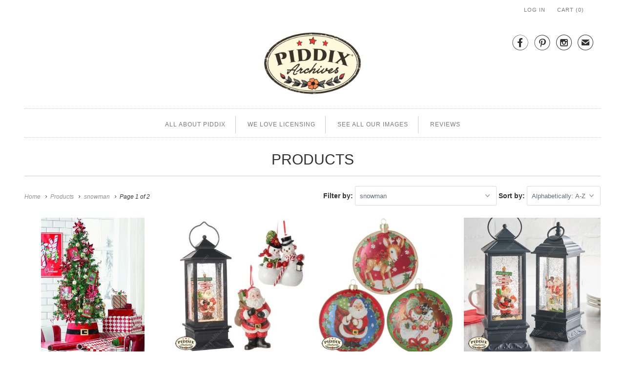

--- FILE ---
content_type: text/html; charset=utf-8
request_url: https://www.piddix.com/collections/all/snowman
body_size: 48535
content:
<!DOCTYPE html>
<html lang="en" class="no-js">
  <head>
    <meta charset="utf-8">
    <meta http-equiv="cleartype" content="on">
    <meta name="robots" content="index,follow">

    
    <title>Products Tagged "snowman" - piddix</title>

    

    <!-- Custom Fonts -->
    

    

<meta name="author" content="piddix">
<meta property="og:url" content="https://www.piddix.com/collections/all/snowman">
<meta property="og:site_name" content="piddix">


  <meta property="og:type" content="product.group">
  <meta property="og:title" content="Products">
  
    
    <meta property="og:image" content="http://www.piddix.com/cdn/shop/products/christmas-decorations-and-ornaments-piddix-licensed-products-product_919_600x.jpg?v=1645145499">
    <meta property="og:image:secure_url" content="https://www.piddix.com/cdn/shop/products/christmas-decorations-and-ornaments-piddix-licensed-products-product_919_600x.jpg?v=1645145499">
  





<meta name="twitter:card" content="summary">



    
    

    <!-- Mobile Specific Metas -->
    <meta name="HandheldFriendly" content="True">
    <meta name="MobileOptimized" content="320">
    <meta name="viewport" content="width=device-width,initial-scale=1">
    <meta name="theme-color" content="#ffffff">

    <!-- Stylesheets for Responsive 6.3.1 -->
    <link href="//www.piddix.com/cdn/shop/t/7/assets/styles.scss.css?v=45138336293209583771712613326" rel="stylesheet" type="text/css" media="all" />

    <!-- Icons -->
    
      <link rel="shortcut icon" type="image/x-icon" href="//www.piddix.com/cdn/shop/files/piddix_32px_Favicon_32x32.png?v=1613519950">
    
    <link rel="canonical" href="https://www.piddix.com/collections/all/snowman" />

    

    <script src="//www.piddix.com/cdn/shop/t/7/assets/app.js?v=114378284797076895731515873042" type="text/javascript"></script>
    <script>window.performance && window.performance.mark && window.performance.mark('shopify.content_for_header.start');</script><meta id="shopify-digital-wallet" name="shopify-digital-wallet" content="/7503577/digital_wallets/dialog">
<meta name="shopify-checkout-api-token" content="9423430f62a480fd199a2da94f04d8cd">
<meta id="in-context-paypal-metadata" data-shop-id="7503577" data-venmo-supported="true" data-environment="production" data-locale="en_US" data-paypal-v4="true" data-currency="USD">
<link rel="alternate" type="application/atom+xml" title="Feed" href="/collections/all/snowman.atom" />
<link rel="next" href="/collections/all/snowman?page=2">
<script async="async" src="/checkouts/internal/preloads.js?locale=en-US"></script>
<script id="shopify-features" type="application/json">{"accessToken":"9423430f62a480fd199a2da94f04d8cd","betas":["rich-media-storefront-analytics"],"domain":"www.piddix.com","predictiveSearch":true,"shopId":7503577,"locale":"en"}</script>
<script>var Shopify = Shopify || {};
Shopify.shop = "piddix.myshopify.com";
Shopify.locale = "en";
Shopify.currency = {"active":"USD","rate":"1.0"};
Shopify.country = "US";
Shopify.theme = {"name":"Responsive-December-30-2017","id":436895764,"schema_name":"Responsive","schema_version":"6.3.1","theme_store_id":null,"role":"main"};
Shopify.theme.handle = "null";
Shopify.theme.style = {"id":null,"handle":null};
Shopify.cdnHost = "www.piddix.com/cdn";
Shopify.routes = Shopify.routes || {};
Shopify.routes.root = "/";</script>
<script type="module">!function(o){(o.Shopify=o.Shopify||{}).modules=!0}(window);</script>
<script>!function(o){function n(){var o=[];function n(){o.push(Array.prototype.slice.apply(arguments))}return n.q=o,n}var t=o.Shopify=o.Shopify||{};t.loadFeatures=n(),t.autoloadFeatures=n()}(window);</script>
<script id="shop-js-analytics" type="application/json">{"pageType":"collection"}</script>
<script defer="defer" async type="module" src="//www.piddix.com/cdn/shopifycloud/shop-js/modules/v2/client.init-shop-cart-sync_DlSlHazZ.en.esm.js"></script>
<script defer="defer" async type="module" src="//www.piddix.com/cdn/shopifycloud/shop-js/modules/v2/chunk.common_D16XZWos.esm.js"></script>
<script type="module">
  await import("//www.piddix.com/cdn/shopifycloud/shop-js/modules/v2/client.init-shop-cart-sync_DlSlHazZ.en.esm.js");
await import("//www.piddix.com/cdn/shopifycloud/shop-js/modules/v2/chunk.common_D16XZWos.esm.js");

  window.Shopify.SignInWithShop?.initShopCartSync?.({"fedCMEnabled":true,"windoidEnabled":true});

</script>
<script id="__st">var __st={"a":7503577,"offset":-28800,"reqid":"5c21405e-77a5-460e-89fc-43944127d41d-1768590063","pageurl":"www.piddix.com\/collections\/all\/snowman","u":"f30029828e1f","p":"collection"};</script>
<script>window.ShopifyPaypalV4VisibilityTracking = true;</script>
<script id="captcha-bootstrap">!function(){'use strict';const t='contact',e='account',n='new_comment',o=[[t,t],['blogs',n],['comments',n],[t,'customer']],c=[[e,'customer_login'],[e,'guest_login'],[e,'recover_customer_password'],[e,'create_customer']],r=t=>t.map((([t,e])=>`form[action*='/${t}']:not([data-nocaptcha='true']) input[name='form_type'][value='${e}']`)).join(','),a=t=>()=>t?[...document.querySelectorAll(t)].map((t=>t.form)):[];function s(){const t=[...o],e=r(t);return a(e)}const i='password',u='form_key',d=['recaptcha-v3-token','g-recaptcha-response','h-captcha-response',i],f=()=>{try{return window.sessionStorage}catch{return}},m='__shopify_v',_=t=>t.elements[u];function p(t,e,n=!1){try{const o=window.sessionStorage,c=JSON.parse(o.getItem(e)),{data:r}=function(t){const{data:e,action:n}=t;return t[m]||n?{data:e,action:n}:{data:t,action:n}}(c);for(const[e,n]of Object.entries(r))t.elements[e]&&(t.elements[e].value=n);n&&o.removeItem(e)}catch(o){console.error('form repopulation failed',{error:o})}}const l='form_type',E='cptcha';function T(t){t.dataset[E]=!0}const w=window,h=w.document,L='Shopify',v='ce_forms',y='captcha';let A=!1;((t,e)=>{const n=(g='f06e6c50-85a8-45c8-87d0-21a2b65856fe',I='https://cdn.shopify.com/shopifycloud/storefront-forms-hcaptcha/ce_storefront_forms_captcha_hcaptcha.v1.5.2.iife.js',D={infoText:'Protected by hCaptcha',privacyText:'Privacy',termsText:'Terms'},(t,e,n)=>{const o=w[L][v],c=o.bindForm;if(c)return c(t,g,e,D).then(n);var r;o.q.push([[t,g,e,D],n]),r=I,A||(h.body.append(Object.assign(h.createElement('script'),{id:'captcha-provider',async:!0,src:r})),A=!0)});var g,I,D;w[L]=w[L]||{},w[L][v]=w[L][v]||{},w[L][v].q=[],w[L][y]=w[L][y]||{},w[L][y].protect=function(t,e){n(t,void 0,e),T(t)},Object.freeze(w[L][y]),function(t,e,n,w,h,L){const[v,y,A,g]=function(t,e,n){const i=e?o:[],u=t?c:[],d=[...i,...u],f=r(d),m=r(i),_=r(d.filter((([t,e])=>n.includes(e))));return[a(f),a(m),a(_),s()]}(w,h,L),I=t=>{const e=t.target;return e instanceof HTMLFormElement?e:e&&e.form},D=t=>v().includes(t);t.addEventListener('submit',(t=>{const e=I(t);if(!e)return;const n=D(e)&&!e.dataset.hcaptchaBound&&!e.dataset.recaptchaBound,o=_(e),c=g().includes(e)&&(!o||!o.value);(n||c)&&t.preventDefault(),c&&!n&&(function(t){try{if(!f())return;!function(t){const e=f();if(!e)return;const n=_(t);if(!n)return;const o=n.value;o&&e.removeItem(o)}(t);const e=Array.from(Array(32),(()=>Math.random().toString(36)[2])).join('');!function(t,e){_(t)||t.append(Object.assign(document.createElement('input'),{type:'hidden',name:u})),t.elements[u].value=e}(t,e),function(t,e){const n=f();if(!n)return;const o=[...t.querySelectorAll(`input[type='${i}']`)].map((({name:t})=>t)),c=[...d,...o],r={};for(const[a,s]of new FormData(t).entries())c.includes(a)||(r[a]=s);n.setItem(e,JSON.stringify({[m]:1,action:t.action,data:r}))}(t,e)}catch(e){console.error('failed to persist form',e)}}(e),e.submit())}));const S=(t,e)=>{t&&!t.dataset[E]&&(n(t,e.some((e=>e===t))),T(t))};for(const o of['focusin','change'])t.addEventListener(o,(t=>{const e=I(t);D(e)&&S(e,y())}));const B=e.get('form_key'),M=e.get(l),P=B&&M;t.addEventListener('DOMContentLoaded',(()=>{const t=y();if(P)for(const e of t)e.elements[l].value===M&&p(e,B);[...new Set([...A(),...v().filter((t=>'true'===t.dataset.shopifyCaptcha))])].forEach((e=>S(e,t)))}))}(h,new URLSearchParams(w.location.search),n,t,e,['guest_login'])})(!0,!0)}();</script>
<script integrity="sha256-4kQ18oKyAcykRKYeNunJcIwy7WH5gtpwJnB7kiuLZ1E=" data-source-attribution="shopify.loadfeatures" defer="defer" src="//www.piddix.com/cdn/shopifycloud/storefront/assets/storefront/load_feature-a0a9edcb.js" crossorigin="anonymous"></script>
<script data-source-attribution="shopify.dynamic_checkout.dynamic.init">var Shopify=Shopify||{};Shopify.PaymentButton=Shopify.PaymentButton||{isStorefrontPortableWallets:!0,init:function(){window.Shopify.PaymentButton.init=function(){};var t=document.createElement("script");t.src="https://www.piddix.com/cdn/shopifycloud/portable-wallets/latest/portable-wallets.en.js",t.type="module",document.head.appendChild(t)}};
</script>
<script data-source-attribution="shopify.dynamic_checkout.buyer_consent">
  function portableWalletsHideBuyerConsent(e){var t=document.getElementById("shopify-buyer-consent"),n=document.getElementById("shopify-subscription-policy-button");t&&n&&(t.classList.add("hidden"),t.setAttribute("aria-hidden","true"),n.removeEventListener("click",e))}function portableWalletsShowBuyerConsent(e){var t=document.getElementById("shopify-buyer-consent"),n=document.getElementById("shopify-subscription-policy-button");t&&n&&(t.classList.remove("hidden"),t.removeAttribute("aria-hidden"),n.addEventListener("click",e))}window.Shopify?.PaymentButton&&(window.Shopify.PaymentButton.hideBuyerConsent=portableWalletsHideBuyerConsent,window.Shopify.PaymentButton.showBuyerConsent=portableWalletsShowBuyerConsent);
</script>
<script data-source-attribution="shopify.dynamic_checkout.cart.bootstrap">document.addEventListener("DOMContentLoaded",(function(){function t(){return document.querySelector("shopify-accelerated-checkout-cart, shopify-accelerated-checkout")}if(t())Shopify.PaymentButton.init();else{new MutationObserver((function(e,n){t()&&(Shopify.PaymentButton.init(),n.disconnect())})).observe(document.body,{childList:!0,subtree:!0})}}));
</script>
<link id="shopify-accelerated-checkout-styles" rel="stylesheet" media="screen" href="https://www.piddix.com/cdn/shopifycloud/portable-wallets/latest/accelerated-checkout-backwards-compat.css" crossorigin="anonymous">
<style id="shopify-accelerated-checkout-cart">
        #shopify-buyer-consent {
  margin-top: 1em;
  display: inline-block;
  width: 100%;
}

#shopify-buyer-consent.hidden {
  display: none;
}

#shopify-subscription-policy-button {
  background: none;
  border: none;
  padding: 0;
  text-decoration: underline;
  font-size: inherit;
  cursor: pointer;
}

#shopify-subscription-policy-button::before {
  box-shadow: none;
}

      </style>

<script>window.performance && window.performance.mark && window.performance.mark('shopify.content_for_header.end');</script>
  <!--Findify script--><script async defer src="//findify-assets-2bveeb6u8ag.netdna-ssl.com/search/prod/piddix.myshopify.com.min.js"></script><!-- End Findify script-->

<link href="https://monorail-edge.shopifysvc.com" rel="dns-prefetch">
<script>(function(){if ("sendBeacon" in navigator && "performance" in window) {try {var session_token_from_headers = performance.getEntriesByType('navigation')[0].serverTiming.find(x => x.name == '_s').description;} catch {var session_token_from_headers = undefined;}var session_cookie_matches = document.cookie.match(/_shopify_s=([^;]*)/);var session_token_from_cookie = session_cookie_matches && session_cookie_matches.length === 2 ? session_cookie_matches[1] : "";var session_token = session_token_from_headers || session_token_from_cookie || "";function handle_abandonment_event(e) {var entries = performance.getEntries().filter(function(entry) {return /monorail-edge.shopifysvc.com/.test(entry.name);});if (!window.abandonment_tracked && entries.length === 0) {window.abandonment_tracked = true;var currentMs = Date.now();var navigation_start = performance.timing.navigationStart;var payload = {shop_id: 7503577,url: window.location.href,navigation_start,duration: currentMs - navigation_start,session_token,page_type: "collection"};window.navigator.sendBeacon("https://monorail-edge.shopifysvc.com/v1/produce", JSON.stringify({schema_id: "online_store_buyer_site_abandonment/1.1",payload: payload,metadata: {event_created_at_ms: currentMs,event_sent_at_ms: currentMs}}));}}window.addEventListener('pagehide', handle_abandonment_event);}}());</script>
<script id="web-pixels-manager-setup">(function e(e,d,r,n,o){if(void 0===o&&(o={}),!Boolean(null===(a=null===(i=window.Shopify)||void 0===i?void 0:i.analytics)||void 0===a?void 0:a.replayQueue)){var i,a;window.Shopify=window.Shopify||{};var t=window.Shopify;t.analytics=t.analytics||{};var s=t.analytics;s.replayQueue=[],s.publish=function(e,d,r){return s.replayQueue.push([e,d,r]),!0};try{self.performance.mark("wpm:start")}catch(e){}var l=function(){var e={modern:/Edge?\/(1{2}[4-9]|1[2-9]\d|[2-9]\d{2}|\d{4,})\.\d+(\.\d+|)|Firefox\/(1{2}[4-9]|1[2-9]\d|[2-9]\d{2}|\d{4,})\.\d+(\.\d+|)|Chrom(ium|e)\/(9{2}|\d{3,})\.\d+(\.\d+|)|(Maci|X1{2}).+ Version\/(15\.\d+|(1[6-9]|[2-9]\d|\d{3,})\.\d+)([,.]\d+|)( \(\w+\)|)( Mobile\/\w+|) Safari\/|Chrome.+OPR\/(9{2}|\d{3,})\.\d+\.\d+|(CPU[ +]OS|iPhone[ +]OS|CPU[ +]iPhone|CPU IPhone OS|CPU iPad OS)[ +]+(15[._]\d+|(1[6-9]|[2-9]\d|\d{3,})[._]\d+)([._]\d+|)|Android:?[ /-](13[3-9]|1[4-9]\d|[2-9]\d{2}|\d{4,})(\.\d+|)(\.\d+|)|Android.+Firefox\/(13[5-9]|1[4-9]\d|[2-9]\d{2}|\d{4,})\.\d+(\.\d+|)|Android.+Chrom(ium|e)\/(13[3-9]|1[4-9]\d|[2-9]\d{2}|\d{4,})\.\d+(\.\d+|)|SamsungBrowser\/([2-9]\d|\d{3,})\.\d+/,legacy:/Edge?\/(1[6-9]|[2-9]\d|\d{3,})\.\d+(\.\d+|)|Firefox\/(5[4-9]|[6-9]\d|\d{3,})\.\d+(\.\d+|)|Chrom(ium|e)\/(5[1-9]|[6-9]\d|\d{3,})\.\d+(\.\d+|)([\d.]+$|.*Safari\/(?![\d.]+ Edge\/[\d.]+$))|(Maci|X1{2}).+ Version\/(10\.\d+|(1[1-9]|[2-9]\d|\d{3,})\.\d+)([,.]\d+|)( \(\w+\)|)( Mobile\/\w+|) Safari\/|Chrome.+OPR\/(3[89]|[4-9]\d|\d{3,})\.\d+\.\d+|(CPU[ +]OS|iPhone[ +]OS|CPU[ +]iPhone|CPU IPhone OS|CPU iPad OS)[ +]+(10[._]\d+|(1[1-9]|[2-9]\d|\d{3,})[._]\d+)([._]\d+|)|Android:?[ /-](13[3-9]|1[4-9]\d|[2-9]\d{2}|\d{4,})(\.\d+|)(\.\d+|)|Mobile Safari.+OPR\/([89]\d|\d{3,})\.\d+\.\d+|Android.+Firefox\/(13[5-9]|1[4-9]\d|[2-9]\d{2}|\d{4,})\.\d+(\.\d+|)|Android.+Chrom(ium|e)\/(13[3-9]|1[4-9]\d|[2-9]\d{2}|\d{4,})\.\d+(\.\d+|)|Android.+(UC? ?Browser|UCWEB|U3)[ /]?(15\.([5-9]|\d{2,})|(1[6-9]|[2-9]\d|\d{3,})\.\d+)\.\d+|SamsungBrowser\/(5\.\d+|([6-9]|\d{2,})\.\d+)|Android.+MQ{2}Browser\/(14(\.(9|\d{2,})|)|(1[5-9]|[2-9]\d|\d{3,})(\.\d+|))(\.\d+|)|K[Aa][Ii]OS\/(3\.\d+|([4-9]|\d{2,})\.\d+)(\.\d+|)/},d=e.modern,r=e.legacy,n=navigator.userAgent;return n.match(d)?"modern":n.match(r)?"legacy":"unknown"}(),u="modern"===l?"modern":"legacy",c=(null!=n?n:{modern:"",legacy:""})[u],f=function(e){return[e.baseUrl,"/wpm","/b",e.hashVersion,"modern"===e.buildTarget?"m":"l",".js"].join("")}({baseUrl:d,hashVersion:r,buildTarget:u}),m=function(e){var d=e.version,r=e.bundleTarget,n=e.surface,o=e.pageUrl,i=e.monorailEndpoint;return{emit:function(e){var a=e.status,t=e.errorMsg,s=(new Date).getTime(),l=JSON.stringify({metadata:{event_sent_at_ms:s},events:[{schema_id:"web_pixels_manager_load/3.1",payload:{version:d,bundle_target:r,page_url:o,status:a,surface:n,error_msg:t},metadata:{event_created_at_ms:s}}]});if(!i)return console&&console.warn&&console.warn("[Web Pixels Manager] No Monorail endpoint provided, skipping logging."),!1;try{return self.navigator.sendBeacon.bind(self.navigator)(i,l)}catch(e){}var u=new XMLHttpRequest;try{return u.open("POST",i,!0),u.setRequestHeader("Content-Type","text/plain"),u.send(l),!0}catch(e){return console&&console.warn&&console.warn("[Web Pixels Manager] Got an unhandled error while logging to Monorail."),!1}}}}({version:r,bundleTarget:l,surface:e.surface,pageUrl:self.location.href,monorailEndpoint:e.monorailEndpoint});try{o.browserTarget=l,function(e){var d=e.src,r=e.async,n=void 0===r||r,o=e.onload,i=e.onerror,a=e.sri,t=e.scriptDataAttributes,s=void 0===t?{}:t,l=document.createElement("script"),u=document.querySelector("head"),c=document.querySelector("body");if(l.async=n,l.src=d,a&&(l.integrity=a,l.crossOrigin="anonymous"),s)for(var f in s)if(Object.prototype.hasOwnProperty.call(s,f))try{l.dataset[f]=s[f]}catch(e){}if(o&&l.addEventListener("load",o),i&&l.addEventListener("error",i),u)u.appendChild(l);else{if(!c)throw new Error("Did not find a head or body element to append the script");c.appendChild(l)}}({src:f,async:!0,onload:function(){if(!function(){var e,d;return Boolean(null===(d=null===(e=window.Shopify)||void 0===e?void 0:e.analytics)||void 0===d?void 0:d.initialized)}()){var d=window.webPixelsManager.init(e)||void 0;if(d){var r=window.Shopify.analytics;r.replayQueue.forEach((function(e){var r=e[0],n=e[1],o=e[2];d.publishCustomEvent(r,n,o)})),r.replayQueue=[],r.publish=d.publishCustomEvent,r.visitor=d.visitor,r.initialized=!0}}},onerror:function(){return m.emit({status:"failed",errorMsg:"".concat(f," has failed to load")})},sri:function(e){var d=/^sha384-[A-Za-z0-9+/=]+$/;return"string"==typeof e&&d.test(e)}(c)?c:"",scriptDataAttributes:o}),m.emit({status:"loading"})}catch(e){m.emit({status:"failed",errorMsg:(null==e?void 0:e.message)||"Unknown error"})}}})({shopId: 7503577,storefrontBaseUrl: "https://www.piddix.com",extensionsBaseUrl: "https://extensions.shopifycdn.com/cdn/shopifycloud/web-pixels-manager",monorailEndpoint: "https://monorail-edge.shopifysvc.com/unstable/produce_batch",surface: "storefront-renderer",enabledBetaFlags: ["2dca8a86"],webPixelsConfigList: [{"id":"47153221","configuration":"{\"tagID\":\"2613898527429\"}","eventPayloadVersion":"v1","runtimeContext":"STRICT","scriptVersion":"18031546ee651571ed29edbe71a3550b","type":"APP","apiClientId":3009811,"privacyPurposes":["ANALYTICS","MARKETING","SALE_OF_DATA"],"dataSharingAdjustments":{"protectedCustomerApprovalScopes":["read_customer_address","read_customer_email","read_customer_name","read_customer_personal_data","read_customer_phone"]}},{"id":"shopify-app-pixel","configuration":"{}","eventPayloadVersion":"v1","runtimeContext":"STRICT","scriptVersion":"0450","apiClientId":"shopify-pixel","type":"APP","privacyPurposes":["ANALYTICS","MARKETING"]},{"id":"shopify-custom-pixel","eventPayloadVersion":"v1","runtimeContext":"LAX","scriptVersion":"0450","apiClientId":"shopify-pixel","type":"CUSTOM","privacyPurposes":["ANALYTICS","MARKETING"]}],isMerchantRequest: false,initData: {"shop":{"name":"piddix","paymentSettings":{"currencyCode":"USD"},"myshopifyDomain":"piddix.myshopify.com","countryCode":"US","storefrontUrl":"https:\/\/www.piddix.com"},"customer":null,"cart":null,"checkout":null,"productVariants":[],"purchasingCompany":null},},"https://www.piddix.com/cdn","fcfee988w5aeb613cpc8e4bc33m6693e112",{"modern":"","legacy":""},{"shopId":"7503577","storefrontBaseUrl":"https:\/\/www.piddix.com","extensionBaseUrl":"https:\/\/extensions.shopifycdn.com\/cdn\/shopifycloud\/web-pixels-manager","surface":"storefront-renderer","enabledBetaFlags":"[\"2dca8a86\"]","isMerchantRequest":"false","hashVersion":"fcfee988w5aeb613cpc8e4bc33m6693e112","publish":"custom","events":"[[\"page_viewed\",{}],[\"collection_viewed\",{\"collection\":{\"id\":\"\",\"title\":\"Products\",\"productVariants\":[{\"price\":{\"amount\":10000.0,\"currencyCode\":\"USD\"},\"product\":{\"title\":\"Christmas Decorations and Ornaments -- Piddix Licensed Products\",\"vendor\":\"piddix\",\"id\":\"2067522879557\",\"untranslatedTitle\":\"Christmas Decorations and Ornaments -- Piddix Licensed Products\",\"url\":\"\/products\/christmas-ornaments-piddix-licensed-products\",\"type\":\"Licensed Piddix Product\"},\"id\":\"19342156857413\",\"image\":{\"src\":\"\/\/www.piddix.com\/cdn\/shop\/products\/christmas-decorations-and-ornaments-piddix-licensed-products-product_919.jpg?v=1645145499\"},\"sku\":\"\",\"title\":\"Default Title\",\"untranslatedTitle\":\"Default Title\"},{\"price\":{\"amount\":10000.0,\"currencyCode\":\"USD\"},\"product\":{\"title\":\"Christmas Ornaments and Decorations -- Piddix Licensed Products\",\"vendor\":\"piddix\",\"id\":\"2070729457733\",\"untranslatedTitle\":\"Christmas Ornaments and Decorations -- Piddix Licensed Products\",\"url\":\"\/products\/christmas-ornaments-and-decorations-piddix-licensed-products\",\"type\":\"Licensed Piddix Product\"},\"id\":\"19353644040261\",\"image\":{\"src\":\"\/\/www.piddix.com\/cdn\/shop\/products\/christmas-ornaments-and-decorations-piddix-licensed-products-product_580.jpg?v=1645145688\"},\"sku\":\"\",\"title\":\"Default Title\",\"untranslatedTitle\":\"Default Title\"},{\"price\":{\"amount\":10000.0,\"currencyCode\":\"USD\"},\"product\":{\"title\":\"Christmas Santa Ball Ornaments -- Piddix Licensed Products\",\"vendor\":\"piddix\",\"id\":\"2057763389509\",\"untranslatedTitle\":\"Christmas Santa Ball Ornaments -- Piddix Licensed Products\",\"url\":\"\/products\/3752861-piddix-licensed-products\",\"type\":\"Licensed Piddix Product\"},\"id\":\"19302058164293\",\"image\":{\"src\":\"\/\/www.piddix.com\/cdn\/shop\/products\/christmas-santa-ball-ornaments-piddix-licensed-products-product_633.jpg?v=1645145260\"},\"sku\":\"\",\"title\":\"Default Title\",\"untranslatedTitle\":\"Default Title\"},{\"price\":{\"amount\":10000.0,\"currencyCode\":\"USD\"},\"product\":{\"title\":\"Christmas Santa Lantern -- Piddix Licensed Products\",\"vendor\":\"piddix\",\"id\":\"2067496206405\",\"untranslatedTitle\":\"Christmas Santa Lantern -- Piddix Licensed Products\",\"url\":\"\/products\/christmas-santa-lantern-piddix-licensed-products\",\"type\":\"Licensed Piddix Product\"},\"id\":\"19342113931333\",\"image\":{\"src\":\"\/\/www.piddix.com\/cdn\/shop\/products\/christmas-santa-lantern-piddix-licensed-products-product_691.jpg?v=1645145464\"},\"sku\":\"\",\"title\":\"Default Title\",\"untranslatedTitle\":\"Default Title\"},{\"price\":{\"amount\":10000.0,\"currencyCode\":\"USD\"},\"product\":{\"title\":\"PDXC17378 -- Merry Christmas Snowman\",\"vendor\":\"piddix\",\"id\":\"6896238723141\",\"untranslatedTitle\":\"PDXC17378 -- Merry Christmas Snowman\",\"url\":\"\/products\/pdxc17378-christmas-snowman-greetings\",\"type\":\"Color Illustration\"},\"id\":\"40583071006789\",\"image\":{\"src\":\"\/\/www.piddix.com\/cdn\/shop\/files\/pdxc17378-merry-christmas-snowman-color-illustration-238.jpg?v=1685567285\"},\"sku\":\"\",\"title\":\"Default Title\",\"untranslatedTitle\":\"Default Title\"},{\"price\":{\"amount\":10000.0,\"currencyCode\":\"USD\"},\"product\":{\"title\":\"PDXC19144b -- Santa Claus\",\"vendor\":\"piddix\",\"id\":\"2103829987397\",\"untranslatedTitle\":\"PDXC19144b -- Santa Claus\",\"url\":\"\/products\/pdxc19144b-santa-claus\",\"type\":\"Color Illustration\"},\"id\":\"19521484030021\",\"image\":{\"src\":\"\/\/www.piddix.com\/cdn\/shop\/products\/pdxc19144b-santa-claus-color-illustration-piddix_500.jpg?v=1645146567\"},\"sku\":\"\",\"title\":\"Default Title\",\"untranslatedTitle\":\"Default Title\"},{\"price\":{\"amount\":10000.0,\"currencyCode\":\"USD\"},\"product\":{\"title\":\"PDXC19184a -- Snowman Couple\",\"vendor\":\"piddix\",\"id\":\"4433161617477\",\"untranslatedTitle\":\"PDXC19184a -- Snowman Couple\",\"url\":\"\/products\/pxcxxxxx-christmas-images-1\",\"type\":\"Color Illustration\"},\"id\":\"31566442201157\",\"image\":{\"src\":\"\/\/www.piddix.com\/cdn\/shop\/products\/PDXC19184a.jpg?v=1603916574\"},\"sku\":\"\",\"title\":\"Default Title\",\"untranslatedTitle\":\"Default Title\"},{\"price\":{\"amount\":10000.0,\"currencyCode\":\"USD\"},\"product\":{\"title\":\"PDXC20130a -- Merry Christmas Snowman and Woman\",\"vendor\":\"piddix\",\"id\":\"6896238788677\",\"untranslatedTitle\":\"PDXC20130a -- Merry Christmas Snowman and Woman\",\"url\":\"\/products\/pdxc20130a-merry-christmas-snowman\",\"type\":\"Color Illustration\"},\"id\":\"40583072088133\",\"image\":{\"src\":\"\/\/www.piddix.com\/cdn\/shop\/files\/pdxc20130a-merry-christmas-snowman-and-woman-color-illustration-379.jpg?v=1685567407\"},\"sku\":\"\",\"title\":\"Default Title\",\"untranslatedTitle\":\"Default Title\"},{\"price\":{\"amount\":10000.0,\"currencyCode\":\"USD\"},\"product\":{\"title\":\"PDXC20140a -- Santa Claus\",\"vendor\":\"piddix\",\"id\":\"4354288091205\",\"untranslatedTitle\":\"PDXC20140a -- Santa Claus\",\"url\":\"\/products\/pdxc20140a-santa-claus\",\"type\":\"Color Illustration\"},\"id\":\"31210554916933\",\"image\":{\"src\":\"\/\/www.piddix.com\/cdn\/shop\/products\/pdxc20140a-santa-claus-color-illustration-piddix_746.jpg?v=1645155354\"},\"sku\":\"\",\"title\":\"Default Title\",\"untranslatedTitle\":\"Default Title\"},{\"price\":{\"amount\":10000.0,\"currencyCode\":\"USD\"},\"product\":{\"title\":\"PDXC20439a -- Snowman Family\",\"vendor\":\"piddix\",\"id\":\"4433070620741\",\"untranslatedTitle\":\"PDXC20439a -- Snowman Family\",\"url\":\"\/products\/pdxcxxxxx-christmas-images-4\",\"type\":\"Color Illustration\"},\"id\":\"31566322925637\",\"image\":{\"src\":\"\/\/www.piddix.com\/cdn\/shop\/products\/PDXC20439aChristmasJEWEL.jpg?v=1603921168\"},\"sku\":\"\",\"title\":\"Default Title\",\"untranslatedTitle\":\"Default Title\"},{\"price\":{\"amount\":10000.0,\"currencyCode\":\"USD\"},\"product\":{\"title\":\"PDXC20466 -- Snowman Hello\",\"vendor\":\"piddix\",\"id\":\"4552631550021\",\"untranslatedTitle\":\"PDXC20466 -- Snowman Hello\",\"url\":\"\/products\/pdxc20466-christmas-images\",\"type\":\"Color Illustration\"},\"id\":\"31812665245765\",\"image\":{\"src\":\"\/\/www.piddix.com\/cdn\/shop\/products\/PDXC20466ChristmasJEWEL.jpg?v=1603916250\"},\"sku\":\"\",\"title\":\"Default Title\",\"untranslatedTitle\":\"Default Title\"},{\"price\":{\"amount\":10000.0,\"currencyCode\":\"USD\"},\"product\":{\"title\":\"PDXC20467a -- Snowman Candy Cane\",\"vendor\":\"piddix\",\"id\":\"4552631484485\",\"untranslatedTitle\":\"PDXC20467a -- Snowman Candy Cane\",\"url\":\"\/products\/pdxc20467a-christmas-images\",\"type\":\"Color Illustration\"},\"id\":\"31812665212997\",\"image\":{\"src\":\"\/\/www.piddix.com\/cdn\/shop\/products\/PDXC20467aChristmasJEWEL.jpg?v=1603916270\"},\"sku\":\"\",\"title\":\"Default Title\",\"untranslatedTitle\":\"Default Title\"},{\"price\":{\"amount\":10000.0,\"currencyCode\":\"USD\"},\"product\":{\"title\":\"PDXC20469a -- Snowman Snow Woman\",\"vendor\":\"piddix\",\"id\":\"4552635121733\",\"untranslatedTitle\":\"PDXC20469a -- Snowman Snow Woman\",\"url\":\"\/products\/pdxc20469a-christmas-images\",\"type\":\"Color Illustration\"},\"id\":\"31812670423109\",\"image\":{\"src\":\"\/\/www.piddix.com\/cdn\/shop\/products\/PDXC20469aChristmasJEWEL.jpg?v=1603916011\"},\"sku\":\"\",\"title\":\"Default Title\",\"untranslatedTitle\":\"Default Title\"},{\"price\":{\"amount\":10000.0,\"currencyCode\":\"USD\"},\"product\":{\"title\":\"PDXC20522a -- Snowman Presents\",\"vendor\":\"piddix\",\"id\":\"4552631222341\",\"untranslatedTitle\":\"PDXC20522a -- Snowman Presents\",\"url\":\"\/products\/pdxc20522a-christmas-images\",\"type\":\"Color Illustration\"},\"id\":\"31812664393797\",\"image\":{\"src\":\"\/\/www.piddix.com\/cdn\/shop\/products\/PDXC20522aChristmasJEWEL.jpg?v=1603911028\"},\"sku\":\"\",\"title\":\"Default Title\",\"untranslatedTitle\":\"Default Title\"},{\"price\":{\"amount\":10000.0,\"currencyCode\":\"USD\"},\"product\":{\"title\":\"PDXC20523a -- Snowman Jack in the Box\",\"vendor\":\"piddix\",\"id\":\"4552637644869\",\"untranslatedTitle\":\"PDXC20523a -- Snowman Jack in the Box\",\"url\":\"\/products\/pdxc20523a-christmas-images\",\"type\":\"Color Illustration\"},\"id\":\"31812673994821\",\"image\":{\"src\":\"\/\/www.piddix.com\/cdn\/shop\/products\/PDXC20523aChristmasJEWEL.jpg?v=1603915849\"},\"sku\":\"\",\"title\":\"Default Title\",\"untranslatedTitle\":\"Default Title\"},{\"price\":{\"amount\":10000.0,\"currencyCode\":\"USD\"},\"product\":{\"title\":\"PDXC20528a -- Snowman Snow Woman\",\"vendor\":\"piddix\",\"id\":\"4552631877701\",\"untranslatedTitle\":\"PDXC20528a -- Snowman Snow Woman\",\"url\":\"\/products\/pdxc20528a-christmas-images\",\"type\":\"Color Illustration\"},\"id\":\"31812665999429\",\"image\":{\"src\":\"\/\/www.piddix.com\/cdn\/shop\/products\/PDXC20528aChristmasJEWEL.jpg?v=1603916084\"},\"sku\":\"\",\"title\":\"Default Title\",\"untranslatedTitle\":\"Default Title\"},{\"price\":{\"amount\":10000.0,\"currencyCode\":\"USD\"},\"product\":{\"title\":\"PDXC21595a -- Snowy Scene Christmas Wish\",\"vendor\":\"piddix\",\"id\":\"6690254094405\",\"untranslatedTitle\":\"PDXC21595a -- Snowy Scene Christmas Wish\",\"url\":\"\/products\/pdxc21595a-christmas-church-people\",\"type\":\"Color Illustration\"},\"id\":\"39754247143493\",\"image\":{\"src\":\"\/\/www.piddix.com\/cdn\/shop\/products\/PDXC21595a.jpg?v=1645157358\"},\"sku\":\"\",\"title\":\"Default Title\",\"untranslatedTitle\":\"Default Title\"},{\"price\":{\"amount\":10000.0,\"currencyCode\":\"USD\"},\"product\":{\"title\":\"PDXC21625a -- Christmas Scene Message\",\"vendor\":\"piddix\",\"id\":\"6690269331525\",\"untranslatedTitle\":\"PDXC21625a -- Christmas Scene Message\",\"url\":\"\/products\/pdxc21625a-wreath-seasons-greetings\",\"type\":\"Color Illustration\"},\"id\":\"39754329358405\",\"image\":{\"src\":\"\/\/www.piddix.com\/cdn\/shop\/products\/PDXC21625a.jpg?v=1645157495\"},\"sku\":\"\",\"title\":\"Default Title\",\"untranslatedTitle\":\"Default Title\"},{\"price\":{\"amount\":10000.0,\"currencyCode\":\"USD\"},\"product\":{\"title\":\"PDXC23475a -- Snowman Couple Hi\",\"vendor\":\"piddix\",\"id\":\"6690299281477\",\"untranslatedTitle\":\"PDXC23475a -- Snowman Couple Hi\",\"url\":\"\/products\/pdxc23475a-santa-sleigh-reindeer\",\"type\":\"Color Illustration\"},\"id\":\"39754544218181\",\"image\":{\"src\":\"\/\/www.piddix.com\/cdn\/shop\/products\/PDXC23475a.jpg?v=1645157518\"},\"sku\":\"\",\"title\":\"Default Title\",\"untranslatedTitle\":\"Default Title\"},{\"price\":{\"amount\":10000.0,\"currencyCode\":\"USD\"},\"product\":{\"title\":\"PDXC23477a -- Snowman Digging In\",\"vendor\":\"piddix\",\"id\":\"6690301182021\",\"untranslatedTitle\":\"PDXC23477a -- Snowman Digging In\",\"url\":\"\/products\/pdxc23477a-santa-sleigh-reindeer\",\"type\":\"Color Illustration\"},\"id\":\"39754556375109\",\"image\":{\"src\":\"\/\/www.piddix.com\/cdn\/shop\/products\/PDXC23477a.jpg?v=1645157530\"},\"sku\":\"\",\"title\":\"Default Title\",\"untranslatedTitle\":\"Default Title\"},{\"price\":{\"amount\":10000.0,\"currencyCode\":\"USD\"},\"product\":{\"title\":\"PDXC23477b -- Snowman Lying Down\",\"vendor\":\"piddix\",\"id\":\"6690302033989\",\"untranslatedTitle\":\"PDXC23477b -- Snowman Lying Down\",\"url\":\"\/products\/pdxc23477b-snowman-couple-hi\",\"type\":\"Color Illustration\"},\"id\":\"39754562830405\",\"image\":{\"src\":\"\/\/www.piddix.com\/cdn\/shop\/products\/PDXC23477b.jpg?v=1645157540\"},\"sku\":\"\",\"title\":\"Default Title\",\"untranslatedTitle\":\"Default Title\"},{\"price\":{\"amount\":10000.0,\"currencyCode\":\"USD\"},\"product\":{\"title\":\"PDXC23478a -- Snowman Couple Hello\",\"vendor\":\"piddix\",\"id\":\"6690303377477\",\"untranslatedTitle\":\"PDXC23478a -- Snowman Couple Hello\",\"url\":\"\/products\/pdxc23478a-snowman-lying-down\",\"type\":\"Color Illustration\"},\"id\":\"39754568630341\",\"image\":{\"src\":\"\/\/www.piddix.com\/cdn\/shop\/products\/PDXC23478a.jpg?v=1645157553\"},\"sku\":\"\",\"title\":\"Default Title\",\"untranslatedTitle\":\"Default Title\"},{\"price\":{\"amount\":10000.0,\"currencyCode\":\"USD\"},\"product\":{\"title\":\"PDXC23478b -- Snowman Couple Wreath\",\"vendor\":\"piddix\",\"id\":\"6690304557125\",\"untranslatedTitle\":\"PDXC23478b -- Snowman Couple Wreath\",\"url\":\"\/products\/pdxc23478b-snowman-couple-hello\",\"type\":\"Color Illustration\"},\"id\":\"39754572955717\",\"image\":{\"src\":\"\/\/www.piddix.com\/cdn\/shop\/products\/PDXC23478b.jpg?v=1645157564\"},\"sku\":\"\",\"title\":\"Default Title\",\"untranslatedTitle\":\"Default Title\"},{\"price\":{\"amount\":10000.0,\"currencyCode\":\"USD\"},\"product\":{\"title\":\"PDXC23479a -- Snowman Reindeer Sleigh\",\"vendor\":\"piddix\",\"id\":\"6690306392133\",\"untranslatedTitle\":\"PDXC23479a -- Snowman Reindeer Sleigh\",\"url\":\"\/products\/pdxc23479a-snowman-couple-wreath\",\"type\":\"Color Illustration\"},\"id\":\"39754586751045\",\"image\":{\"src\":\"\/\/www.piddix.com\/cdn\/shop\/products\/PDXC23479a.jpg?v=1645157576\"},\"sku\":\"\",\"title\":\"Default Title\",\"untranslatedTitle\":\"Default Title\"},{\"price\":{\"amount\":10000.0,\"currencyCode\":\"USD\"},\"product\":{\"title\":\"PDXC23485a -- Dancing Santa Snowman\",\"vendor\":\"piddix\",\"id\":\"6690312093765\",\"untranslatedTitle\":\"PDXC23485a -- Dancing Santa Snowman\",\"url\":\"\/products\/pdxc23485a-santa-singing\",\"type\":\"Color Illustration\"},\"id\":\"39754619945029\",\"image\":{\"src\":\"\/\/www.piddix.com\/cdn\/shop\/products\/PDXC23485a.jpg?v=1645157668\"},\"sku\":\"\",\"title\":\"Default Title\",\"untranslatedTitle\":\"Default Title\"},{\"price\":{\"amount\":10000.0,\"currencyCode\":\"USD\"},\"product\":{\"title\":\"PDXC23489a -- Mailbox Snowmen\",\"vendor\":\"piddix\",\"id\":\"6690315468869\",\"untranslatedTitle\":\"PDXC23489a -- Mailbox Snowmen\",\"url\":\"\/products\/pdxc23489a-christmas-tree\",\"type\":\"Color Illustration\"},\"id\":\"39754640130117\",\"image\":{\"src\":\"\/\/www.piddix.com\/cdn\/shop\/products\/PDXC23489a.jpg?v=1645157724\"},\"sku\":\"\",\"title\":\"Default Title\",\"untranslatedTitle\":\"Default Title\"},{\"price\":{\"amount\":10000.0,\"currencyCode\":\"USD\"},\"product\":{\"title\":\"PDXC23489b -- Snowman Family\",\"vendor\":\"piddix\",\"id\":\"6690316058693\",\"untranslatedTitle\":\"PDXC23489b -- Snowman Family\",\"url\":\"\/products\/pdxc23489b-mailbox-snowmen\",\"type\":\"Color Illustration\"},\"id\":\"39754645962821\",\"image\":{\"src\":\"\/\/www.piddix.com\/cdn\/shop\/products\/PDXC23489b.jpg?v=1645157735\"},\"sku\":\"\",\"title\":\"Default Title\",\"untranslatedTitle\":\"Default Title\"},{\"price\":{\"amount\":10000.0,\"currencyCode\":\"USD\"},\"product\":{\"title\":\"PDXC23491a -- Snowman Holly\",\"vendor\":\"piddix\",\"id\":\"6690316386373\",\"untranslatedTitle\":\"PDXC23491a -- Snowman Holly\",\"url\":\"\/products\/pdxc23491a-snowman-family\",\"type\":\"Color Illustration\"},\"id\":\"39754649567301\",\"image\":{\"src\":\"\/\/www.piddix.com\/cdn\/shop\/products\/PDXC23491a.jpg?v=1645157749\"},\"sku\":\"\",\"title\":\"Default Title\",\"untranslatedTitle\":\"Default Title\"},{\"price\":{\"amount\":10000.0,\"currencyCode\":\"USD\"},\"product\":{\"title\":\"PDXC23491b -- Snowman with Sign\",\"vendor\":\"piddix\",\"id\":\"6690317008965\",\"untranslatedTitle\":\"PDXC23491b -- Snowman with Sign\",\"url\":\"\/products\/pdxc23491b-snowman-holly\",\"type\":\"Color Illustration\"},\"id\":\"39754654056517\",\"image\":{\"src\":\"\/\/www.piddix.com\/cdn\/shop\/products\/PDXC23491b.jpg?v=1645157761\"},\"sku\":\"\",\"title\":\"Default Title\",\"untranslatedTitle\":\"Default Title\"},{\"price\":{\"amount\":10000.0,\"currencyCode\":\"USD\"},\"product\":{\"title\":\"PDXC23496a -- Snowman Merry Christmas\",\"vendor\":\"piddix\",\"id\":\"6690320744517\",\"untranslatedTitle\":\"PDXC23496a -- Snowman Merry Christmas\",\"url\":\"\/products\/pdxc23496a-snowy-church-and-house\",\"type\":\"Color Illustration\"},\"id\":\"39754678370373\",\"image\":{\"src\":\"\/\/www.piddix.com\/cdn\/shop\/products\/PDXC23496a.jpg?v=1645157805\"},\"sku\":\"\",\"title\":\"Default Title\",\"untranslatedTitle\":\"Default Title\"},{\"price\":{\"amount\":10000.0,\"currencyCode\":\"USD\"},\"product\":{\"title\":\"PDXC23515a --Snowman Family Wreaths\",\"vendor\":\"piddix\",\"id\":\"6690769666117\",\"untranslatedTitle\":\"PDXC23515a --Snowman Family Wreaths\",\"url\":\"\/products\/pdxc23515a-merry-christmas-tree\",\"type\":\"Color Illustration\"},\"id\":\"39756505874501\",\"image\":{\"src\":\"\/\/www.piddix.com\/cdn\/shop\/products\/PDXC23515a.jpg?v=1645157909\"},\"sku\":\"\",\"title\":\"Default Title\",\"untranslatedTitle\":\"Default Title\"},{\"price\":{\"amount\":10000.0,\"currencyCode\":\"USD\"},\"product\":{\"title\":\"PDXC23525a -- Snowman and Birds\",\"vendor\":\"piddix\",\"id\":\"6696782889029\",\"untranslatedTitle\":\"PDXC23525a -- Snowman and Birds\",\"url\":\"\/products\/pdxc23525a-deer-black-and-white-1\",\"type\":\"Color Illustration\"},\"id\":\"39802979614789\",\"image\":{\"src\":\"\/\/www.piddix.com\/cdn\/shop\/products\/PDXC23525a_dc4655f4-ac08-4c67-bec6-bbd9782f2f63.jpg?v=1645158380\"},\"sku\":\"\",\"title\":\"Default Title\",\"untranslatedTitle\":\"Default Title\"},{\"price\":{\"amount\":10000.0,\"currencyCode\":\"USD\"},\"product\":{\"title\":\"PDXC23529a -- Snowman Lamp Post\",\"vendor\":\"piddix\",\"id\":\"6697930817605\",\"untranslatedTitle\":\"PDXC23529a -- Snowman Lamp Post\",\"url\":\"\/products\/pdxc23529a-santas-bag-presents\",\"type\":\"Color Illustration\"},\"id\":\"39812515004485\",\"image\":{\"src\":\"\/\/www.piddix.com\/cdn\/shop\/products\/PDXC23529a.jpg?v=1645088746\"},\"sku\":\"\",\"title\":\"Default Title\",\"untranslatedTitle\":\"Default Title\"},{\"price\":{\"amount\":10000.0,\"currencyCode\":\"USD\"},\"product\":{\"title\":\"PDXC23542b -- Snowman Couple\",\"vendor\":\"piddix\",\"id\":\"6697985900613\",\"untranslatedTitle\":\"PDXC23542b -- Snowman Couple\",\"url\":\"\/products\/pdxc23542b-merry-christmas-snowmen\",\"type\":\"Color Illustration\"},\"id\":\"39812714725445\",\"image\":{\"src\":\"\/\/www.piddix.com\/cdn\/shop\/products\/PDXC23542b.jpg?v=1645158791\"},\"sku\":\"\",\"title\":\"Default Title\",\"untranslatedTitle\":\"Default Title\"},{\"price\":{\"amount\":10000.0,\"currencyCode\":\"USD\"},\"product\":{\"title\":\"PDXC23545a -- Snowman Sleigh\",\"vendor\":\"piddix\",\"id\":\"6697986195525\",\"untranslatedTitle\":\"PDXC23545a -- Snowman Sleigh\",\"url\":\"\/products\/pdxc23545a-snowman-couple\",\"type\":\"Color Illustration\"},\"id\":\"39812714954821\",\"image\":{\"src\":\"\/\/www.piddix.com\/cdn\/shop\/products\/PDXC23545a.jpg?v=1645158803\"},\"sku\":\"\",\"title\":\"Default Title\",\"untranslatedTitle\":\"Default Title\"},{\"price\":{\"amount\":10000.0,\"currencyCode\":\"USD\"},\"product\":{\"title\":\"PDXC23546a -- Snowman Family Trolly\",\"vendor\":\"piddix\",\"id\":\"6697986359365\",\"untranslatedTitle\":\"PDXC23546a -- Snowman Family Trolly\",\"url\":\"\/products\/pdxc23546a-snowman-sleigh\",\"type\":\"Color Illustration\"},\"id\":\"39812715249733\",\"image\":{\"src\":\"\/\/www.piddix.com\/cdn\/shop\/products\/PDXC23546a.jpg?v=1645158813\"},\"sku\":\"\",\"title\":\"Default Title\",\"untranslatedTitle\":\"Default Title\"},{\"price\":{\"amount\":10000.0,\"currencyCode\":\"USD\"},\"product\":{\"title\":\"PDXC23546b -- Snowmen Christmas Trolly\",\"vendor\":\"piddix\",\"id\":\"6697987473477\",\"untranslatedTitle\":\"PDXC23546b -- Snowmen Christmas Trolly\",\"url\":\"\/products\/pdxc23546b-snowman-family-trolly\",\"type\":\"Color Illustration\"},\"id\":\"39812719050821\",\"image\":{\"src\":\"\/\/www.piddix.com\/cdn\/shop\/products\/PDXC23546b.jpg?v=1645158824\"},\"sku\":\"\",\"title\":\"Default Title\",\"untranslatedTitle\":\"Default Title\"},{\"price\":{\"amount\":10000.0,\"currencyCode\":\"USD\"},\"product\":{\"title\":\"PDXC23547a -- Snowman Couple Caroling\",\"vendor\":\"piddix\",\"id\":\"6697987637317\",\"untranslatedTitle\":\"PDXC23547a -- Snowman Couple Caroling\",\"url\":\"\/products\/pdxc23547a-snowmen-christmas-trolly\",\"type\":\"Color Illustration\"},\"id\":\"39812719280197\",\"image\":{\"src\":\"\/\/www.piddix.com\/cdn\/shop\/products\/PDXC23547a.jpg?v=1645158837\"},\"sku\":\"\",\"title\":\"Default Title\",\"untranslatedTitle\":\"Default Title\"},{\"price\":{\"amount\":10000.0,\"currencyCode\":\"USD\"},\"product\":{\"title\":\"PDXC23548a -- Snowman Couple\",\"vendor\":\"piddix\",\"id\":\"6697987964997\",\"untranslatedTitle\":\"PDXC23548a -- Snowman Couple\",\"url\":\"\/products\/pdxc23548a-snowman-couple-caroling\",\"type\":\"Color Illustration\"},\"id\":\"39812719640645\",\"image\":{\"src\":\"\/\/www.piddix.com\/cdn\/shop\/products\/PDXC23548a.jpg?v=1645158848\"},\"sku\":\"\",\"title\":\"Default Title\",\"untranslatedTitle\":\"Default Title\"},{\"price\":{\"amount\":10000.0,\"currencyCode\":\"USD\"},\"product\":{\"title\":\"PDXC23552a -- Snowman Lantern\",\"vendor\":\"piddix\",\"id\":\"6697988194373\",\"untranslatedTitle\":\"PDXC23552a -- Snowman Lantern\",\"url\":\"\/products\/pdxc23552a-snowman-couple\",\"type\":\"Color Illustration\"},\"id\":\"39812719804485\",\"image\":{\"src\":\"\/\/www.piddix.com\/cdn\/shop\/products\/PDXC23552a.jpg?v=1645158860\"},\"sku\":\"\",\"title\":\"Default Title\",\"untranslatedTitle\":\"Default Title\"}]}}]]"});</script><script>
  window.ShopifyAnalytics = window.ShopifyAnalytics || {};
  window.ShopifyAnalytics.meta = window.ShopifyAnalytics.meta || {};
  window.ShopifyAnalytics.meta.currency = 'USD';
  var meta = {"products":[{"id":2067522879557,"gid":"gid:\/\/shopify\/Product\/2067522879557","vendor":"piddix","type":"Licensed Piddix Product","handle":"christmas-ornaments-piddix-licensed-products","variants":[{"id":19342156857413,"price":1000000,"name":"Christmas Decorations and Ornaments -- Piddix Licensed Products","public_title":null,"sku":""}],"remote":false},{"id":2070729457733,"gid":"gid:\/\/shopify\/Product\/2070729457733","vendor":"piddix","type":"Licensed Piddix Product","handle":"christmas-ornaments-and-decorations-piddix-licensed-products","variants":[{"id":19353644040261,"price":1000000,"name":"Christmas Ornaments and Decorations -- Piddix Licensed Products","public_title":null,"sku":""}],"remote":false},{"id":2057763389509,"gid":"gid:\/\/shopify\/Product\/2057763389509","vendor":"piddix","type":"Licensed Piddix Product","handle":"3752861-piddix-licensed-products","variants":[{"id":19302058164293,"price":1000000,"name":"Christmas Santa Ball Ornaments -- Piddix Licensed Products","public_title":null,"sku":""}],"remote":false},{"id":2067496206405,"gid":"gid:\/\/shopify\/Product\/2067496206405","vendor":"piddix","type":"Licensed Piddix Product","handle":"christmas-santa-lantern-piddix-licensed-products","variants":[{"id":19342113931333,"price":1000000,"name":"Christmas Santa Lantern -- Piddix Licensed Products","public_title":null,"sku":""}],"remote":false},{"id":6896238723141,"gid":"gid:\/\/shopify\/Product\/6896238723141","vendor":"piddix","type":"Color Illustration","handle":"pdxc17378-christmas-snowman-greetings","variants":[{"id":40583071006789,"price":1000000,"name":"PDXC17378 -- Merry Christmas Snowman","public_title":null,"sku":""}],"remote":false},{"id":2103829987397,"gid":"gid:\/\/shopify\/Product\/2103829987397","vendor":"piddix","type":"Color Illustration","handle":"pdxc19144b-santa-claus","variants":[{"id":19521484030021,"price":1000000,"name":"PDXC19144b -- Santa Claus","public_title":null,"sku":""}],"remote":false},{"id":4433161617477,"gid":"gid:\/\/shopify\/Product\/4433161617477","vendor":"piddix","type":"Color Illustration","handle":"pxcxxxxx-christmas-images-1","variants":[{"id":31566442201157,"price":1000000,"name":"PDXC19184a -- Snowman Couple","public_title":null,"sku":""}],"remote":false},{"id":6896238788677,"gid":"gid:\/\/shopify\/Product\/6896238788677","vendor":"piddix","type":"Color Illustration","handle":"pdxc20130a-merry-christmas-snowman","variants":[{"id":40583072088133,"price":1000000,"name":"PDXC20130a -- Merry Christmas Snowman and Woman","public_title":null,"sku":""}],"remote":false},{"id":4354288091205,"gid":"gid:\/\/shopify\/Product\/4354288091205","vendor":"piddix","type":"Color Illustration","handle":"pdxc20140a-santa-claus","variants":[{"id":31210554916933,"price":1000000,"name":"PDXC20140a -- Santa Claus","public_title":null,"sku":""}],"remote":false},{"id":4433070620741,"gid":"gid:\/\/shopify\/Product\/4433070620741","vendor":"piddix","type":"Color Illustration","handle":"pdxcxxxxx-christmas-images-4","variants":[{"id":31566322925637,"price":1000000,"name":"PDXC20439a -- Snowman Family","public_title":null,"sku":""}],"remote":false},{"id":4552631550021,"gid":"gid:\/\/shopify\/Product\/4552631550021","vendor":"piddix","type":"Color Illustration","handle":"pdxc20466-christmas-images","variants":[{"id":31812665245765,"price":1000000,"name":"PDXC20466 -- Snowman Hello","public_title":null,"sku":""}],"remote":false},{"id":4552631484485,"gid":"gid:\/\/shopify\/Product\/4552631484485","vendor":"piddix","type":"Color Illustration","handle":"pdxc20467a-christmas-images","variants":[{"id":31812665212997,"price":1000000,"name":"PDXC20467a -- Snowman Candy Cane","public_title":null,"sku":""}],"remote":false},{"id":4552635121733,"gid":"gid:\/\/shopify\/Product\/4552635121733","vendor":"piddix","type":"Color Illustration","handle":"pdxc20469a-christmas-images","variants":[{"id":31812670423109,"price":1000000,"name":"PDXC20469a -- Snowman Snow Woman","public_title":null,"sku":""}],"remote":false},{"id":4552631222341,"gid":"gid:\/\/shopify\/Product\/4552631222341","vendor":"piddix","type":"Color Illustration","handle":"pdxc20522a-christmas-images","variants":[{"id":31812664393797,"price":1000000,"name":"PDXC20522a -- Snowman Presents","public_title":null,"sku":""}],"remote":false},{"id":4552637644869,"gid":"gid:\/\/shopify\/Product\/4552637644869","vendor":"piddix","type":"Color Illustration","handle":"pdxc20523a-christmas-images","variants":[{"id":31812673994821,"price":1000000,"name":"PDXC20523a -- Snowman Jack in the Box","public_title":null,"sku":""}],"remote":false},{"id":4552631877701,"gid":"gid:\/\/shopify\/Product\/4552631877701","vendor":"piddix","type":"Color Illustration","handle":"pdxc20528a-christmas-images","variants":[{"id":31812665999429,"price":1000000,"name":"PDXC20528a -- Snowman Snow Woman","public_title":null,"sku":""}],"remote":false},{"id":6690254094405,"gid":"gid:\/\/shopify\/Product\/6690254094405","vendor":"piddix","type":"Color Illustration","handle":"pdxc21595a-christmas-church-people","variants":[{"id":39754247143493,"price":1000000,"name":"PDXC21595a -- Snowy Scene Christmas Wish","public_title":null,"sku":""}],"remote":false},{"id":6690269331525,"gid":"gid:\/\/shopify\/Product\/6690269331525","vendor":"piddix","type":"Color Illustration","handle":"pdxc21625a-wreath-seasons-greetings","variants":[{"id":39754329358405,"price":1000000,"name":"PDXC21625a -- Christmas Scene Message","public_title":null,"sku":""}],"remote":false},{"id":6690299281477,"gid":"gid:\/\/shopify\/Product\/6690299281477","vendor":"piddix","type":"Color Illustration","handle":"pdxc23475a-santa-sleigh-reindeer","variants":[{"id":39754544218181,"price":1000000,"name":"PDXC23475a -- Snowman Couple Hi","public_title":null,"sku":""}],"remote":false},{"id":6690301182021,"gid":"gid:\/\/shopify\/Product\/6690301182021","vendor":"piddix","type":"Color Illustration","handle":"pdxc23477a-santa-sleigh-reindeer","variants":[{"id":39754556375109,"price":1000000,"name":"PDXC23477a -- Snowman Digging In","public_title":null,"sku":""}],"remote":false},{"id":6690302033989,"gid":"gid:\/\/shopify\/Product\/6690302033989","vendor":"piddix","type":"Color Illustration","handle":"pdxc23477b-snowman-couple-hi","variants":[{"id":39754562830405,"price":1000000,"name":"PDXC23477b -- Snowman Lying Down","public_title":null,"sku":""}],"remote":false},{"id":6690303377477,"gid":"gid:\/\/shopify\/Product\/6690303377477","vendor":"piddix","type":"Color Illustration","handle":"pdxc23478a-snowman-lying-down","variants":[{"id":39754568630341,"price":1000000,"name":"PDXC23478a -- Snowman Couple Hello","public_title":null,"sku":""}],"remote":false},{"id":6690304557125,"gid":"gid:\/\/shopify\/Product\/6690304557125","vendor":"piddix","type":"Color Illustration","handle":"pdxc23478b-snowman-couple-hello","variants":[{"id":39754572955717,"price":1000000,"name":"PDXC23478b -- Snowman Couple Wreath","public_title":null,"sku":""}],"remote":false},{"id":6690306392133,"gid":"gid:\/\/shopify\/Product\/6690306392133","vendor":"piddix","type":"Color Illustration","handle":"pdxc23479a-snowman-couple-wreath","variants":[{"id":39754586751045,"price":1000000,"name":"PDXC23479a -- Snowman Reindeer Sleigh","public_title":null,"sku":""}],"remote":false},{"id":6690312093765,"gid":"gid:\/\/shopify\/Product\/6690312093765","vendor":"piddix","type":"Color Illustration","handle":"pdxc23485a-santa-singing","variants":[{"id":39754619945029,"price":1000000,"name":"PDXC23485a -- Dancing Santa Snowman","public_title":null,"sku":""}],"remote":false},{"id":6690315468869,"gid":"gid:\/\/shopify\/Product\/6690315468869","vendor":"piddix","type":"Color Illustration","handle":"pdxc23489a-christmas-tree","variants":[{"id":39754640130117,"price":1000000,"name":"PDXC23489a -- Mailbox Snowmen","public_title":null,"sku":""}],"remote":false},{"id":6690316058693,"gid":"gid:\/\/shopify\/Product\/6690316058693","vendor":"piddix","type":"Color Illustration","handle":"pdxc23489b-mailbox-snowmen","variants":[{"id":39754645962821,"price":1000000,"name":"PDXC23489b -- Snowman Family","public_title":null,"sku":""}],"remote":false},{"id":6690316386373,"gid":"gid:\/\/shopify\/Product\/6690316386373","vendor":"piddix","type":"Color Illustration","handle":"pdxc23491a-snowman-family","variants":[{"id":39754649567301,"price":1000000,"name":"PDXC23491a -- Snowman Holly","public_title":null,"sku":""}],"remote":false},{"id":6690317008965,"gid":"gid:\/\/shopify\/Product\/6690317008965","vendor":"piddix","type":"Color Illustration","handle":"pdxc23491b-snowman-holly","variants":[{"id":39754654056517,"price":1000000,"name":"PDXC23491b -- Snowman with Sign","public_title":null,"sku":""}],"remote":false},{"id":6690320744517,"gid":"gid:\/\/shopify\/Product\/6690320744517","vendor":"piddix","type":"Color Illustration","handle":"pdxc23496a-snowy-church-and-house","variants":[{"id":39754678370373,"price":1000000,"name":"PDXC23496a -- Snowman Merry Christmas","public_title":null,"sku":""}],"remote":false},{"id":6690769666117,"gid":"gid:\/\/shopify\/Product\/6690769666117","vendor":"piddix","type":"Color Illustration","handle":"pdxc23515a-merry-christmas-tree","variants":[{"id":39756505874501,"price":1000000,"name":"PDXC23515a --Snowman Family Wreaths","public_title":null,"sku":""}],"remote":false},{"id":6696782889029,"gid":"gid:\/\/shopify\/Product\/6696782889029","vendor":"piddix","type":"Color Illustration","handle":"pdxc23525a-deer-black-and-white-1","variants":[{"id":39802979614789,"price":1000000,"name":"PDXC23525a -- Snowman and Birds","public_title":null,"sku":""}],"remote":false},{"id":6697930817605,"gid":"gid:\/\/shopify\/Product\/6697930817605","vendor":"piddix","type":"Color Illustration","handle":"pdxc23529a-santas-bag-presents","variants":[{"id":39812515004485,"price":1000000,"name":"PDXC23529a -- Snowman Lamp Post","public_title":null,"sku":""}],"remote":false},{"id":6697985900613,"gid":"gid:\/\/shopify\/Product\/6697985900613","vendor":"piddix","type":"Color Illustration","handle":"pdxc23542b-merry-christmas-snowmen","variants":[{"id":39812714725445,"price":1000000,"name":"PDXC23542b -- Snowman Couple","public_title":null,"sku":""}],"remote":false},{"id":6697986195525,"gid":"gid:\/\/shopify\/Product\/6697986195525","vendor":"piddix","type":"Color Illustration","handle":"pdxc23545a-snowman-couple","variants":[{"id":39812714954821,"price":1000000,"name":"PDXC23545a -- Snowman Sleigh","public_title":null,"sku":""}],"remote":false},{"id":6697986359365,"gid":"gid:\/\/shopify\/Product\/6697986359365","vendor":"piddix","type":"Color Illustration","handle":"pdxc23546a-snowman-sleigh","variants":[{"id":39812715249733,"price":1000000,"name":"PDXC23546a -- Snowman Family Trolly","public_title":null,"sku":""}],"remote":false},{"id":6697987473477,"gid":"gid:\/\/shopify\/Product\/6697987473477","vendor":"piddix","type":"Color Illustration","handle":"pdxc23546b-snowman-family-trolly","variants":[{"id":39812719050821,"price":1000000,"name":"PDXC23546b -- Snowmen Christmas Trolly","public_title":null,"sku":""}],"remote":false},{"id":6697987637317,"gid":"gid:\/\/shopify\/Product\/6697987637317","vendor":"piddix","type":"Color Illustration","handle":"pdxc23547a-snowmen-christmas-trolly","variants":[{"id":39812719280197,"price":1000000,"name":"PDXC23547a -- Snowman Couple Caroling","public_title":null,"sku":""}],"remote":false},{"id":6697987964997,"gid":"gid:\/\/shopify\/Product\/6697987964997","vendor":"piddix","type":"Color Illustration","handle":"pdxc23548a-snowman-couple-caroling","variants":[{"id":39812719640645,"price":1000000,"name":"PDXC23548a -- Snowman Couple","public_title":null,"sku":""}],"remote":false},{"id":6697988194373,"gid":"gid:\/\/shopify\/Product\/6697988194373","vendor":"piddix","type":"Color Illustration","handle":"pdxc23552a-snowman-couple","variants":[{"id":39812719804485,"price":1000000,"name":"PDXC23552a -- Snowman Lantern","public_title":null,"sku":""}],"remote":false}],"page":{"pageType":"collection","requestId":"5c21405e-77a5-460e-89fc-43944127d41d-1768590063"}};
  for (var attr in meta) {
    window.ShopifyAnalytics.meta[attr] = meta[attr];
  }
</script>
<script class="analytics">
  (function () {
    var customDocumentWrite = function(content) {
      var jquery = null;

      if (window.jQuery) {
        jquery = window.jQuery;
      } else if (window.Checkout && window.Checkout.$) {
        jquery = window.Checkout.$;
      }

      if (jquery) {
        jquery('body').append(content);
      }
    };

    var hasLoggedConversion = function(token) {
      if (token) {
        return document.cookie.indexOf('loggedConversion=' + token) !== -1;
      }
      return false;
    }

    var setCookieIfConversion = function(token) {
      if (token) {
        var twoMonthsFromNow = new Date(Date.now());
        twoMonthsFromNow.setMonth(twoMonthsFromNow.getMonth() + 2);

        document.cookie = 'loggedConversion=' + token + '; expires=' + twoMonthsFromNow;
      }
    }

    var trekkie = window.ShopifyAnalytics.lib = window.trekkie = window.trekkie || [];
    if (trekkie.integrations) {
      return;
    }
    trekkie.methods = [
      'identify',
      'page',
      'ready',
      'track',
      'trackForm',
      'trackLink'
    ];
    trekkie.factory = function(method) {
      return function() {
        var args = Array.prototype.slice.call(arguments);
        args.unshift(method);
        trekkie.push(args);
        return trekkie;
      };
    };
    for (var i = 0; i < trekkie.methods.length; i++) {
      var key = trekkie.methods[i];
      trekkie[key] = trekkie.factory(key);
    }
    trekkie.load = function(config) {
      trekkie.config = config || {};
      trekkie.config.initialDocumentCookie = document.cookie;
      var first = document.getElementsByTagName('script')[0];
      var script = document.createElement('script');
      script.type = 'text/javascript';
      script.onerror = function(e) {
        var scriptFallback = document.createElement('script');
        scriptFallback.type = 'text/javascript';
        scriptFallback.onerror = function(error) {
                var Monorail = {
      produce: function produce(monorailDomain, schemaId, payload) {
        var currentMs = new Date().getTime();
        var event = {
          schema_id: schemaId,
          payload: payload,
          metadata: {
            event_created_at_ms: currentMs,
            event_sent_at_ms: currentMs
          }
        };
        return Monorail.sendRequest("https://" + monorailDomain + "/v1/produce", JSON.stringify(event));
      },
      sendRequest: function sendRequest(endpointUrl, payload) {
        // Try the sendBeacon API
        if (window && window.navigator && typeof window.navigator.sendBeacon === 'function' && typeof window.Blob === 'function' && !Monorail.isIos12()) {
          var blobData = new window.Blob([payload], {
            type: 'text/plain'
          });

          if (window.navigator.sendBeacon(endpointUrl, blobData)) {
            return true;
          } // sendBeacon was not successful

        } // XHR beacon

        var xhr = new XMLHttpRequest();

        try {
          xhr.open('POST', endpointUrl);
          xhr.setRequestHeader('Content-Type', 'text/plain');
          xhr.send(payload);
        } catch (e) {
          console.log(e);
        }

        return false;
      },
      isIos12: function isIos12() {
        return window.navigator.userAgent.lastIndexOf('iPhone; CPU iPhone OS 12_') !== -1 || window.navigator.userAgent.lastIndexOf('iPad; CPU OS 12_') !== -1;
      }
    };
    Monorail.produce('monorail-edge.shopifysvc.com',
      'trekkie_storefront_load_errors/1.1',
      {shop_id: 7503577,
      theme_id: 436895764,
      app_name: "storefront",
      context_url: window.location.href,
      source_url: "//www.piddix.com/cdn/s/trekkie.storefront.cd680fe47e6c39ca5d5df5f0a32d569bc48c0f27.min.js"});

        };
        scriptFallback.async = true;
        scriptFallback.src = '//www.piddix.com/cdn/s/trekkie.storefront.cd680fe47e6c39ca5d5df5f0a32d569bc48c0f27.min.js';
        first.parentNode.insertBefore(scriptFallback, first);
      };
      script.async = true;
      script.src = '//www.piddix.com/cdn/s/trekkie.storefront.cd680fe47e6c39ca5d5df5f0a32d569bc48c0f27.min.js';
      first.parentNode.insertBefore(script, first);
    };
    trekkie.load(
      {"Trekkie":{"appName":"storefront","development":false,"defaultAttributes":{"shopId":7503577,"isMerchantRequest":null,"themeId":436895764,"themeCityHash":"11725067699785277874","contentLanguage":"en","currency":"USD","eventMetadataId":"dbdc6237-8421-4f72-8683-58679586936a"},"isServerSideCookieWritingEnabled":true,"monorailRegion":"shop_domain","enabledBetaFlags":["65f19447"]},"Session Attribution":{},"S2S":{"facebookCapiEnabled":false,"source":"trekkie-storefront-renderer","apiClientId":580111}}
    );

    var loaded = false;
    trekkie.ready(function() {
      if (loaded) return;
      loaded = true;

      window.ShopifyAnalytics.lib = window.trekkie;

      var originalDocumentWrite = document.write;
      document.write = customDocumentWrite;
      try { window.ShopifyAnalytics.merchantGoogleAnalytics.call(this); } catch(error) {};
      document.write = originalDocumentWrite;

      window.ShopifyAnalytics.lib.page(null,{"pageType":"collection","requestId":"5c21405e-77a5-460e-89fc-43944127d41d-1768590063","shopifyEmitted":true});

      var match = window.location.pathname.match(/checkouts\/(.+)\/(thank_you|post_purchase)/)
      var token = match? match[1]: undefined;
      if (!hasLoggedConversion(token)) {
        setCookieIfConversion(token);
        window.ShopifyAnalytics.lib.track("Viewed Product Category",{"currency":"USD","category":"Collection: all","collectionName":"all","nonInteraction":true},undefined,undefined,{"shopifyEmitted":true});
      }
    });


        var eventsListenerScript = document.createElement('script');
        eventsListenerScript.async = true;
        eventsListenerScript.src = "//www.piddix.com/cdn/shopifycloud/storefront/assets/shop_events_listener-3da45d37.js";
        document.getElementsByTagName('head')[0].appendChild(eventsListenerScript);

})();</script>
<script
  defer
  src="https://www.piddix.com/cdn/shopifycloud/perf-kit/shopify-perf-kit-3.0.4.min.js"
  data-application="storefront-renderer"
  data-shop-id="7503577"
  data-render-region="gcp-us-central1"
  data-page-type="collection"
  data-theme-instance-id="436895764"
  data-theme-name="Responsive"
  data-theme-version="6.3.1"
  data-monorail-region="shop_domain"
  data-resource-timing-sampling-rate="10"
  data-shs="true"
  data-shs-beacon="true"
  data-shs-export-with-fetch="true"
  data-shs-logs-sample-rate="1"
  data-shs-beacon-endpoint="https://www.piddix.com/api/collect"
></script>
</head>
  <body class="collection">
    <div id="shopify-section-header" class="shopify-section header-section"><div class="top_bar top_bar--fixed-true">
  <div class="container">
    

    

    <div class="columns sixteen">
      <ul>
        

        

        
          
            <li>
              <a href="https://shopify.com/7503577/account?locale=en&amp;region_country=US" id="customer_login_link">Log in</a>
            </li>
          
        

        <li>
          <a href="/cart" class="cart_button"><span class="icon-cart"></span> Cart (<span class="cart_count">0</span>)</a>
        </li>
        <li>
          
            <a href="/cart" class="checkout">Checkout</a>
          
        </li>
      </ul>
    </div>
  </div>
</div>

<div class="container content">
  <div class="sixteen columns logo header-logo">
    
      <div class="header_icons">
        


  <a href="https://www.facebook.com/Piddix" title="piddix on Facebook" class="ss-icon" rel="me" target="_blank">
    &#xF610;
  </a>              









  <a href="http://www.pinterest.com/piddix/" title="piddix on Pinterest" class="ss-icon" rel="me" target="_blank">
    &#xF650;
  </a>              





  <a href="https://instagram.com/piddix" title="piddix on Instagram" class="ss-icon" rel="me" target="_blank"> 
    &#xF641;
  </a>              







  <a href="mailto:piddix@gmail.com" title="Email piddix" class="ss-icon" target="_blank">
    &#x2709;
  </a>              

      </div>
    

    <a href="/" title="piddix" class="logo-align--center">
      
        <img src="//www.piddix.com/cdn/shop/files/piddix_2017Logo_500pxWide_720x.png?v=1613519949" alt="piddix" />
      
    </a>
  </div>

  <div class="sixteen columns clearfix">
    <div id="mobile_nav" class="nav-align--center nav-border--dotted">
      
    </div>
    <div id="nav" class=" nav-align--center
                          nav-border--dotted
                          nav-separator--solid">
      <ul id="menu" role="navigation">
        
          
            <li><a href="/pages/about-us" >ALL ABOUT PIDDIX</a></li>
          
        
          
            <li><a href="/pages/licensing" >WE LOVE LICENSING</a></li>
          
        
          
            <li><a href="https://piddix.artonomo.com/register" >SEE ALL OUR IMAGES</a></li>
          
        
          
            <li><a href="/pages/reviews" >REVIEWS</a></li>
          
        
      </ul>
    </div>
  </div>
  
</div>

<style>
  .header-logo.logo a {
    max-width: 200px;
  }
  .featured_content a, .featured_content p {
    color: #444444;
  }
</style>

</div>

    <div class="container">
      

<div id="shopify-section-collection-template" class="shopify-section collection-template-section">

  <div class="sixteen columns">
    <div class="section clearfix">
      <h1><a href="/collections/all" title="Products">Products</a></h1>

      <div class="breadcrumb eight columns alpha">
        
          <span itemscope itemtype="http://data-vocabulary.org/Breadcrumb"><a href="https://www.piddix.com" title="piddix" itemprop="url"><span itemprop="title">Home</span></a></span>
          <span class="icon-right-arrow"></span>
          <span itemscope itemtype="http://data-vocabulary.org/Breadcrumb"><a href="/collections/all" title="Products" itemprop="url"><span itemprop="title">Products</span></a></span>

          
            
              <span class="icon-right-arrow"></span>
              <span itemscope itemtype="http://data-vocabulary.org/Breadcrumb"><a href="/collections/all/snowman" title="snowman" itemprop="url"><span itemprop="title">snowman</span></a></span>
            
          

          
            <span class="icon-right-arrow"></span> Page 1 of 2
          
        
      </div>

      
      <div class="eight columns section_select omega ">
        
          <div class="filter_wrap">
            
              
                <label for="tag_filter" class="inline">Filter by: </label>
                <select name="tag_filter" id="tag_filter">
                  <option  value="/collections/all">All Products</option>
              

              
                <option  value="/collections/all/12x12">12x12</option>
              

              
            
              

              
                <option  value="/collections/all/13">13</option>
              

              
            
              

              
                <option  value="/collections/all/1800s">1800s</option>
              

              
            
              

              
                <option  value="/collections/all/1833">1833</option>
              

              
            
              

              
                <option  value="/collections/all/1850s">1850s</option>
              

              
            
              

              
                <option  value="/collections/all/1862">1862</option>
              

              
            
              

              
                <option  value="/collections/all/1876">1876</option>
              

              
            
              

              
                <option  value="/collections/all/18th-century">18th century</option>
              

              
            
              

              
                <option  value="/collections/all/1900">1900</option>
              

              
            
              

              
                <option  value="/collections/all/1901">1901</option>
              

              
            
              

              
                <option  value="/collections/all/1905">1905</option>
              

              
            
              

              
                <option  value="/collections/all/1908">1908</option>
              

              
            
              

              
                <option  value="/collections/all/1920s">1920s</option>
              

              
            
              

              
                <option  value="/collections/all/1933">1933</option>
              

              
            
              

              
                <option  value="/collections/all/1934">1934</option>
              

              
            
              

              
                <option  value="/collections/all/1948">1948</option>
              

              
            
              

              
                <option  value="/collections/all/2">2</option>
              

              
            
              

              
                <option  value="/collections/all/3-wise-men">3 wise men</option>
              

              
            
              

              
                <option  value="/collections/all/3-wisemen">3 wisemen</option>
              

              
            
              

              
                <option  value="/collections/all/3d">3D</option>
              

              
            
              

              
                <option  value="/collections/all/a-christmas-wish">a christmas wish</option>
              

              
            
              

              
                <option  value="/collections/all/a-prince-of-tatters">a prince of tatters</option>
              

              
            
              

              
                <option  value="/collections/all/abc">ABC</option>
              

              
            
              

              
                <option  value="/collections/all/abcs">ABCs</option>
              

              
            
              

              
                <option  value="/collections/all/above">above</option>
              

              
            
              

              
                <option  value="/collections/all/absinthe">absinthe</option>
              

              
            
              

              
                <option  value="/collections/all/abstract">abstract</option>
              

              
            
              

              
                <option  value="/collections/all/acapulco">acapulco</option>
              

              
            
              

              
                <option  value="/collections/all/accentor">accentor</option>
              

              
            
              

              
                <option  value="/collections/all/accordian">accordian</option>
              

              
            
              

              
                <option  value="/collections/all/accordions">accordions</option>
              

              
            
              

              
                <option  value="/collections/all/acorn">acorn</option>
              

              
            
              

              
                <option  value="/collections/all/acorns">acorns</option>
              

              
            
              

              
                <option  value="/collections/all/acrobats">acrobats</option>
              

              
            
              

              
                <option  value="/collections/all/across-the-miles-at-christmas">across the miles at christmas</option>
              

              
            
              

              
                <option  value="/collections/all/actresses">actresses</option>
              

              
            
              

              
                <option  value="/collections/all/adam-forepaugh">adam forepaugh</option>
              

              
            
              

              
                <option  value="/collections/all/adiantum-trapeziforme">adiantum trapeziforme</option>
              

              
            
              

              
                <option  value="/collections/all/adult">adult</option>
              

              
            
              

              
                <option  value="/collections/all/advertisements">advertisements</option>
              

              
            
              

              
                <option  value="/collections/all/advertising">advertising</option>
              

              
            
              

              
                <option  value="/collections/all/africa">africa</option>
              

              
            
              

              
                <option  value="/collections/all/african">african</option>
              

              
            
              

              
                <option  value="/collections/all/african-american">african american</option>
              

              
            
              

              
                <option  value="/collections/all/african-lilies">african lilies</option>
              

              
            
              

              
                <option  value="/collections/all/agate">agate</option>
              

              
            
              

              
                <option  value="/collections/all/agave">agave</option>
              

              
            
              

              
                <option  value="/collections/all/agra">agra</option>
              

              
            
              

              
                <option  value="/collections/all/agriculture">agriculture</option>
              

              
            
              

              
                <option  value="/collections/all/ahoy">ahoy</option>
              

              
            
              

              
                <option  value="/collections/all/air-mail">air mail</option>
              

              
            
              

              
                <option  value="/collections/all/air-travel">air travel</option>
              

              
            
              

              
                <option  value="/collections/all/airlines">airlines</option>
              

              
            
              

              
                <option  value="/collections/all/airplane">airplane</option>
              

              
            
              

              
                <option  value="/collections/all/airplanes">airplanes</option>
              

              
            
              

              
                <option  value="/collections/all/albatros">albatros</option>
              

              
            
              

              
                <option  value="/collections/all/albatross">albatross</option>
              

              
            
              

              
                <option  value="/collections/all/alberta">alberta</option>
              

              
            
              

              
                <option  value="/collections/all/alcohol">alcohol</option>
              

              
            
              

              
                <option  value="/collections/all/alexandria">alexandria</option>
              

              
            
              

              
                <option  value="/collections/all/alfalfa">alfalfa</option>
              

              
            
              

              
                <option  value="/collections/all/alhambra">alhambra</option>
              

              
            
              

              
                <option  value="/collections/all/alice">alice</option>
              

              
            
              

              
                <option  value="/collections/all/alice-in-wonderland">alice in wonderland</option>
              

              
            
              

              
                <option  value="/collections/all/alkmaar">alkmaar</option>
              

              
            
              

              
                <option  value="/collections/all/alliums">alliums</option>
              

              
            
              

              
                <option  value="/collections/all/almond">almond</option>
              

              
            
              

              
                <option  value="/collections/all/almond-biscuits">almond biscuits</option>
              

              
            
              

              
                <option  value="/collections/all/aloe">aloe</option>
              

              
            
              

              
                <option  value="/collections/all/aloes">aloes</option>
              

              
            
              

              
                <option  value="/collections/all/aloha">aloha</option>
              

              
            
              

              
                <option  value="/collections/all/alone">alone</option>
              

              
            
              

              
                <option  value="/collections/all/alphabet">alphabet</option>
              

              
            
              

              
                <option  value="/collections/all/alphabets">alphabets</option>
              

              
            
              

              
                <option  value="/collections/all/alpine-forget-me-not">alpine forget-me-not</option>
              

              
            
              

              
                <option  value="/collections/all/altar-boys">altar boys</option>
              

              
            
              

              
                <option  value="/collections/all/altar-of-heaven">altar of heaven</option>
              

              
            
              

              
                <option  value="/collections/all/am-bininger">am bininger</option>
              

              
            
              

              
                <option  value="/collections/all/amalfi">amalfi</option>
              

              
            
              

              
                <option  value="/collections/all/amandines-de-provence">amandines de provence</option>
              

              
            
              

              
                <option  value="/collections/all/amaranth">amaranth</option>
              

              
            
              

              
                <option  value="/collections/all/amarantus-caudatus">amarantus caudatus</option>
              

              
            
              

              
                <option  value="/collections/all/america">america</option>
              

              
            
              

              
                <option  value="/collections/all/american">american</option>
              

              
            
              

              
                <option  value="/collections/all/american-airlines">american airlines</option>
              

              
            
              

              
                <option  value="/collections/all/american-beauty">american beauty</option>
              

              
            
              

              
                <option  value="/collections/all/american-flags">american flags</option>
              

              
            
              

              
                <option  value="/collections/all/american-red-cross">american red cross</option>
              

              
            
              

              
                <option  value="/collections/all/american-redstarts">american redstarts</option>
              

              
            
              

              
                <option  value="/collections/all/amphibians">amphibians</option>
              

              
            
              

              
                <option  value="/collections/all/amsterdam">amsterdam</option>
              

              
            
              

              
                <option  value="/collections/all/anatomy">anatomy</option>
              

              
            
              

              
                <option  value="/collections/all/anchor">anchor</option>
              

              
            
              

              
                <option  value="/collections/all/anchors">anchors</option>
              

              
            
              

              
                <option  value="/collections/all/anemone">anemone</option>
              

              
            
              

              
                <option  value="/collections/all/anemones">anemones</option>
              

              
            
              

              
                <option  value="/collections/all/angels">angels</option>
              

              
            
              

              
                <option  value="/collections/all/angels-trumpets">angels trumpets</option>
              

              
            
              

              
                <option  value="/collections/all/angles">angles</option>
              

              
            
              

              
                <option  value="/collections/all/animal">animal</option>
              

              
            
              

              
                <option  value="/collections/all/animals">animals</option>
              

              
            
              

              
                <option  value="/collections/all/ankh">ankh</option>
              

              
            
              

              
                <option  value="/collections/all/ankle">ankle</option>
              

              
            
              

              
                <option  value="/collections/all/antelope">antelope</option>
              

              
            
              

              
                <option  value="/collections/all/antique">antique</option>
              

              
            
              

              
                <option  value="/collections/all/antique-cars">antique cars</option>
              

              
            
              

              
                <option  value="/collections/all/antiques">antiques</option>
              

              
            
              

              
                <option  value="/collections/all/antler">antler</option>
              

              
            
              

              
                <option  value="/collections/all/antlers">antlers</option>
              

              
            
              

              
                <option  value="/collections/all/anvils">anvils</option>
              

              
            
              

              
                <option  value="/collections/all/aoraki">aoraki</option>
              

              
            
              

              
                <option  value="/collections/all/aperitif">aperitif</option>
              

              
            
              

              
                <option  value="/collections/all/apiaries">apiaries</option>
              

              
            
              

              
                <option  value="/collections/all/apiary">apiary</option>
              

              
            
              

              
                <option  value="/collections/all/apollo">apollo</option>
              

              
            
              

              
                <option  value="/collections/all/apple">apple</option>
              

              
            
              

              
                <option  value="/collections/all/apple-blossoms">apple blossoms</option>
              

              
            
              

              
                <option  value="/collections/all/apple-picking">apple picking</option>
              

              
            
              

              
                <option  value="/collections/all/apple-tree">apple tree</option>
              

              
            
              

              
                <option  value="/collections/all/apples">apples</option>
              

              
            
              

              
                <option  value="/collections/all/aprons">aprons</option>
              

              
            
              

              
                <option  value="/collections/all/aqua">aqua</option>
              

              
            
              

              
                <option  value="/collections/all/aquariums">aquariums</option>
              

              
            
              

              
                <option  value="/collections/all/aquatic">aquatic</option>
              

              
            
              

              
                <option  value="/collections/all/arabic">arabic</option>
              

              
            
              

              
                <option  value="/collections/all/arbor">arbor</option>
              

              
            
              

              
                <option  value="/collections/all/arborvitae">arborvitae</option>
              

              
            
              

              
                <option  value="/collections/all/arc-de-triomphe">arc de triomphe</option>
              

              
            
              

              
                <option  value="/collections/all/arcades">arcades</option>
              

              
            
              

              
                <option  value="/collections/all/archery">archery</option>
              

              
            
              

              
                <option  value="/collections/all/arches">arches</option>
              

              
            
              

              
                <option  value="/collections/all/arches-national-park">arches national park</option>
              

              
            
              

              
                <option  value="/collections/all/architecture">architecture</option>
              

              
            
              

              
                <option  value="/collections/all/arctic">arctic</option>
              

              
            
              

              
                <option  value="/collections/all/arctic-hares">arctic hares</option>
              

              
            
              

              
                <option  value="/collections/all/argentina">argentina</option>
              

              
            
              

              
                <option  value="/collections/all/arizona">arizona</option>
              

              
            
              

              
                <option  value="/collections/all/arkansas">arkansas</option>
              

              
            
              

              
                <option  value="/collections/all/arkansaw">arkansaw</option>
              

              
            
              

              
                <option  value="/collections/all/arm-and-hammer">arm and hammer</option>
              

              
            
              

              
                <option  value="/collections/all/armenian">armenian</option>
              

              
            
              

              
                <option  value="/collections/all/arms">arms</option>
              

              
            
              

              
                <option  value="/collections/all/arrows">arrows</option>
              

              
            
              

              
                <option  value="/collections/all/art">art</option>
              

              
            
              

              
                <option  value="/collections/all/art-deco">art deco</option>
              

              
            
              

              
                <option  value="/collections/all/artery">artery</option>
              

              
            
              

              
                <option  value="/collections/all/artichoke">artichoke</option>
              

              
            
              

              
                <option  value="/collections/all/artillery">artillery</option>
              

              
            
              

              
                <option  value="/collections/all/artists">artists</option>
              

              
            
              

              
                <option  value="/collections/all/arts">arts</option>
              

              
            
              

              
                <option  value="/collections/all/ash">ash</option>
              

              
            
              

              
                <option  value="/collections/all/asia">asia</option>
              

              
            
              

              
                <option  value="/collections/all/asian">asian</option>
              

              
            
              

              
                <option  value="/collections/all/asian-pears">asian pears</option>
              

              
            
              

              
                <option  value="/collections/all/asters">asters</option>
              

              
            
              

              
                <option  value="/collections/all/astilbes">astilbes</option>
              

              
            
              

              
                <option  value="/collections/all/astrological-chart">astrological chart</option>
              

              
            
              

              
                <option  value="/collections/all/astrology">astrology</option>
              

              
            
              

              
                <option  value="/collections/all/astronomy">astronomy</option>
              

              
            
              

              
                <option  value="/collections/all/at-christmas">at christmas</option>
              

              
            
              

              
                <option  value="/collections/all/atlantic-city">atlantic city</option>
              

              
            
              

              
                <option  value="/collections/all/atlantic-ocean">atlantic ocean</option>
              

              
            
              

              
                <option  value="/collections/all/atriums">atriums</option>
              

              
            
              

              
                <option  value="/collections/all/auckland">auckland</option>
              

              
            
              

              
                <option  value="/collections/all/auction">auction</option>
              

              
            
              

              
                <option  value="/collections/all/audrey-hepburn">audrey hepburn</option>
              

              
            
              

              
                <option  value="/collections/all/audubon">audubon</option>
              

              
            
              

              
                <option  value="/collections/all/august">august</option>
              

              
            
              

              
                <option  value="/collections/all/auk">auk</option>
              

              
            
              

              
                <option  value="/collections/all/aunt">aunt</option>
              

              
            
              

              
                <option  value="/collections/all/australia">australia</option>
              

              
            
              

              
                <option  value="/collections/all/australian-heath">australian heath</option>
              

              
            
              

              
                <option  value="/collections/all/austria">austria</option>
              

              
            
              

              
                <option  value="/collections/all/automobile">automobile</option>
              

              
            
              

              
                <option  value="/collections/all/automobiles">automobiles</option>
              

              
            
              

              
                <option  value="/collections/all/autumn">autumn</option>
              

              
            
              

              
                <option  value="/collections/all/autumnal">autumnal</option>
              

              
            
              

              
                <option  value="/collections/all/avenida-central">avenida central</option>
              

              
            
              

              
                <option  value="/collections/all/aviary">aviary</option>
              

              
            
              

              
                <option  value="/collections/all/avocet">avocet</option>
              

              
            
              

              
                <option  value="/collections/all/avril">avril</option>
              

              
            
              

              
                <option  value="/collections/all/axes">axes</option>
              

              
            
              

              
                <option  value="/collections/all/azalea">azalea</option>
              

              
            
              

              
                <option  value="/collections/all/azaleas">azaleas</option>
              

              
            
              

              
                <option  value="/collections/all/azure">azure</option>
              

              
            
              

              
                <option  value="/collections/all/babblers">babblers</option>
              

              
            
              

              
                <option  value="/collections/all/babies">babies</option>
              

              
            
              

              
                <option  value="/collections/all/baby">baby</option>
              

              
            
              

              
                <option  value="/collections/all/baby-birds">baby birds</option>
              

              
            
              

              
                <option  value="/collections/all/baby-blue-eyes">baby blue eyes</option>
              

              
            
              

              
                <option  value="/collections/all/baby-jesus">baby jesus</option>
              

              
            
              

              
                <option  value="/collections/all/baby-rabbits">baby rabbits</option>
              

              
            
              

              
                <option  value="/collections/all/baby-stars">baby stars</option>
              

              
            
              

              
                <option  value="/collections/all/babystars">babystars</option>
              

              
            
              

              
                <option  value="/collections/all/bachmans">bachmans</option>
              

              
            
              

              
                <option  value="/collections/all/backbone">backbone</option>
              

              
            
              

              
                <option  value="/collections/all/backed">backed</option>
              

              
            
              

              
                <option  value="/collections/all/backwards">backwards</option>
              

              
            
              

              
                <option  value="/collections/all/bad-luck">bad luck</option>
              

              
            
              

              
                <option  value="/collections/all/bag">bag</option>
              

              
            
              

              
                <option  value="/collections/all/bags">bags</option>
              

              
            
              

              
                <option  value="/collections/all/baking">baking</option>
              

              
            
              

              
                <option  value="/collections/all/balcony">balcony</option>
              

              
            
              

              
                <option  value="/collections/all/bald">bald</option>
              

              
            
              

              
                <option  value="/collections/all/ball">ball</option>
              

              
            
              

              
                <option  value="/collections/all/ballerinas">ballerinas</option>
              

              
            
              

              
                <option  value="/collections/all/ballet">ballet</option>
              

              
            
              

              
                <option  value="/collections/all/ballet-dancers">ballet dancers</option>
              

              
            
              

              
                <option  value="/collections/all/ballets">ballets</option>
              

              
            
              

              
                <option  value="/collections/all/balloons">balloons</option>
              

              
            
              

              
                <option  value="/collections/all/balls">balls</option>
              

              
            
              

              
                <option  value="/collections/all/balsam">balsam</option>
              

              
            
              

              
                <option  value="/collections/all/baltimore">baltimore</option>
              

              
            
              

              
                <option  value="/collections/all/baltimore-oriole">baltimore oriole</option>
              

              
            
              

              
                <option  value="/collections/all/bamboo">bamboo</option>
              

              
            
              

              
                <option  value="/collections/all/banana">banana</option>
              

              
            
              

              
                <option  value="/collections/all/banana-leaves">banana leaves</option>
              

              
            
              

              
                <option  value="/collections/all/band">band</option>
              

              
            
              

              
                <option  value="/collections/all/bands">bands</option>
              

              
            
              

              
                <option  value="/collections/all/banff">banff</option>
              

              
            
              

              
                <option  value="/collections/all/banner">banner</option>
              

              
            
              

              
                <option  value="/collections/all/banners">banners</option>
              

              
            
              

              
                <option  value="/collections/all/bannisters">bannisters</option>
              

              
            
              

              
                <option  value="/collections/all/barefoot">barefoot</option>
              

              
            
              

              
                <option  value="/collections/all/barley">barley</option>
              

              
            
              

              
                <option  value="/collections/all/barmaids">barmaids</option>
              

              
            
              

              
                <option  value="/collections/all/barn">barn</option>
              

              
            
              

              
                <option  value="/collections/all/barn-door">barn door</option>
              

              
            
              

              
                <option  value="/collections/all/barnacle">barnacle</option>
              

              
            
              

              
                <option  value="/collections/all/barnard-park">barnard park</option>
              

              
            
              

              
                <option  value="/collections/all/barns">barns</option>
              

              
            
              

              
                <option  value="/collections/all/barnum-and-bailey">barnum and bailey</option>
              

              
            
              

              
                <option  value="/collections/all/barred">barred</option>
              

              
            
              

              
                <option  value="/collections/all/barrel">barrel</option>
              

              
            
              

              
                <option  value="/collections/all/barrels">barrels</option>
              

              
            
              

              
                <option  value="/collections/all/bars">bars</option>
              

              
            
              

              
                <option  value="/collections/all/bartram">bartram</option>
              

              
            
              

              
                <option  value="/collections/all/bartrams">bartram's</option>
              

              
            
              

              
                <option  value="/collections/all/baseball">baseball</option>
              

              
            
              

              
                <option  value="/collections/all/basel">basel</option>
              

              
            
              

              
                <option  value="/collections/all/basket">basket</option>
              

              
            
              

              
                <option  value="/collections/all/basket-weave">basket-weave</option>
              

              
            
              

              
                <option  value="/collections/all/baskets">baskets</option>
              

              
            
              

              
                <option  value="/collections/all/bassinettes">bassinettes</option>
              

              
            
              

              
                <option  value="/collections/all/bat">bat</option>
              

              
            
              

              
                <option  value="/collections/all/bath">bath</option>
              

              
            
              

              
                <option  value="/collections/all/bathing">bathing</option>
              

              
            
              

              
                <option  value="/collections/all/bathing-suits">bathing suits</option>
              

              
            
              

              
                <option  value="/collections/all/baths">baths</option>
              

              
            
              

              
                <option  value="/collections/all/baton">baton</option>
              

              
            
              

              
                <option  value="/collections/all/bats">bats</option>
              

              
            
              

              
                <option  value="/collections/all/battles">battles</option>
              

              
            
              

              
                <option  value="/collections/all/bavaria">bavaria</option>
              

              
            
              

              
                <option  value="/collections/all/bay">bay</option>
              

              
            
              

              
                <option  value="/collections/all/bay-breasted-warblers">bay breasted warblers</option>
              

              
            
              

              
                <option  value="/collections/all/bay-bridge">bay bridge</option>
              

              
            
              

              
                <option  value="/collections/all/bay-leaves">bay leaves</option>
              

              
            
              

              
                <option  value="/collections/all/bays">bays</option>
              

              
            
              

              
                <option  value="/collections/all/be-mine">be mine</option>
              

              
            
              

              
                <option  value="/collections/all/beach">beach</option>
              

              
            
              

              
                <option  value="/collections/all/beaches">beaches</option>
              

              
            
              

              
                <option  value="/collections/all/beacon-hill-park">beacon hill park</option>
              

              
            
              

              
                <option  value="/collections/all/beak">beak</option>
              

              
            
              

              
                <option  value="/collections/all/beaks">beaks</option>
              

              
            
              

              
                <option  value="/collections/all/beans">beans</option>
              

              
            
              

              
                <option  value="/collections/all/bear">bear</option>
              

              
            
              

              
                <option  value="/collections/all/bear-berry">bear berry</option>
              

              
            
              

              
                <option  value="/collections/all/bear-paw-fern">bear paw fern</option>
              

              
            
              

              
                <option  value="/collections/all/beard-tongue">beard-tongue</option>
              

              
            
              

              
                <option  value="/collections/all/bearded-lady">bearded lady</option>
              

              
            
              

              
                <option  value="/collections/all/beards">beards</option>
              

              
            
              

              
                <option  value="/collections/all/bears">bears</option>
              

              
            
              

              
                <option  value="/collections/all/beauty-and-the-beast">beauty and the beast</option>
              

              
            
              

              
                <option  value="/collections/all/beavers">beavers</option>
              

              
            
              

              
                <option  value="/collections/all/beds">beds</option>
              

              
            
              

              
                <option  value="/collections/all/bee">bee</option>
              

              
            
              

              
                <option  value="/collections/all/bee-eaters">bee eaters</option>
              

              
            
              

              
                <option  value="/collections/all/bee-eaters">bee-eaters</option>
              

              
            
              

              
                <option  value="/collections/all/beefeaters">beefeaters</option>
              

              
            
              

              
                <option  value="/collections/all/beehive">beehive</option>
              

              
            
              

              
                <option  value="/collections/all/beehives">beehives</option>
              

              
            
              

              
                <option  value="/collections/all/beer">beer</option>
              

              
            
              

              
                <option  value="/collections/all/bees">bees</option>
              

              
            
              

              
                <option  value="/collections/all/beetles">beetles</option>
              

              
            
              

              
                <option  value="/collections/all/begonias">begonias</option>
              

              
            
              

              
                <option  value="/collections/all/beijing">beijing</option>
              

              
            
              

              
                <option  value="/collections/all/belgium">belgium</option>
              

              
            
              

              
                <option  value="/collections/all/bell">bell</option>
              

              
            
              

              
                <option  value="/collections/all/bell-flowers">bell flowers</option>
              

              
            
              

              
                <option  value="/collections/all/bellflower">bellflower</option>
              

              
            
              

              
                <option  value="/collections/all/bellied">bellied</option>
              

              
            
              

              
                <option  value="/collections/all/bells">bells</option>
              

              
            
              

              
                <option  value="/collections/all/belted">belted</option>
              

              
            
              

              
                <option  value="/collections/all/belvedere-schlossgarten">Belvedere Schlossgarten</option>
              

              
            
              

              
                <option  value="/collections/all/bemaculated">bemaculated</option>
              

              
            
              

              
                <option  value="/collections/all/bench">bench</option>
              

              
            
              

              
                <option  value="/collections/all/benches">benches</option>
              

              
            
              

              
                <option  value="/collections/all/beret">beret</option>
              

              
            
              

              
                <option  value="/collections/all/bergamo">bergamo</option>
              

              
            
              

              
                <option  value="/collections/all/bergen">bergen</option>
              

              
            
              

              
                <option  value="/collections/all/bermuda">bermuda</option>
              

              
            
              

              
                <option  value="/collections/all/berries">berries</option>
              

              
            
              

              
                <option  value="/collections/all/berry">berry</option>
              

              
            
              

              
                <option  value="/collections/all/best-christmas-wishes">best christmas wishes</option>
              

              
            
              

              
                <option  value="/collections/all/best-wishes">best wishes</option>
              

              
            
              

              
                <option  value="/collections/all/bethlehem">bethlehem</option>
              

              
            
              

              
                <option  value="/collections/all/bewicks-wren">bewicks wren</option>
              

              
            
              

              
                <option  value="/collections/all/bible-verses">bible verses</option>
              

              
            
              

              
                <option  value="/collections/all/bibles">bibles</option>
              

              
            
              

              
                <option  value="/collections/all/bicycle">bicycle</option>
              

              
            
              

              
                <option  value="/collections/all/bicycles">bicycles</option>
              

              
            
              

              
                <option  value="/collections/all/bicyclists">bicyclists</option>
              

              
            
              

              
                <option  value="/collections/all/bier">bier</option>
              

              
            
              

              
                <option  value="/collections/all/big-ben">big ben</option>
              

              
            
              

              
                <option  value="/collections/all/big-cats">big cats</option>
              

              
            
              

              
                <option  value="/collections/all/bike">bike</option>
              

              
            
              

              
                <option  value="/collections/all/bikes">bikes</option>
              

              
            
              

              
                <option  value="/collections/all/bikinis">bikinis</option>
              

              
            
              

              
                <option  value="/collections/all/bill">bill</option>
              

              
            
              

              
                <option  value="/collections/all/billed">billed</option>
              

              
            
              

              
                <option  value="/collections/all/bills">bills</option>
              

              
            
              

              
                <option  value="/collections/all/bingo">bingo</option>
              

              
            
              

              
                <option  value="/collections/all/bingo-cards">bingo cards</option>
              

              
            
              

              
                <option  value="/collections/all/bininger">bininger</option>
              

              
            
              

              
                <option  value="/collections/all/biningers">biningers</option>
              

              
            
              

              
                <option  value="/collections/all/binoculars">binoculars</option>
              

              
            
              

              
                <option  value="/collections/all/biplanes">biplanes</option>
              

              
            
              

              
                <option  value="/collections/all/bird">bird</option>
              

              
            
              

              
                <option  value="/collections/all/bird-and-a-bottle">bird and a bottle</option>
              

              
            
              

              
                <option  value="/collections/all/bird-cages">bird cages</option>
              

              
            
              

              
                <option  value="/collections/all/bird-eggs">bird eggs</option>
              

              
            
              

              
                <option  value="/collections/all/bird-houses">bird houses</option>
              

              
            
              

              
                <option  value="/collections/all/bird-of-prey">bird of prey</option>
              

              
            
              

              
                <option  value="/collections/all/bird-of-washington">bird of washington</option>
              

              
            
              

              
                <option  value="/collections/all/birdcage">birdcage</option>
              

              
            
              

              
                <option  value="/collections/all/birdcages">birdcages</option>
              

              
            
              

              
                <option  value="/collections/all/birdhouse">birdhouse</option>
              

              
            
              

              
                <option  value="/collections/all/birdhouses">birdhouses</option>
              

              
            
              

              
                <option  value="/collections/all/birds">birds</option>
              

              
            
              

              
                <option  value="/collections/all/birds-eggs">birds eggs</option>
              

              
            
              

              
                <option  value="/collections/all/birds-eyes">birds eyes</option>
              

              
            
              

              
                <option  value="/collections/all/birds-nest-ferns">birds nest ferns</option>
              

              
            
              

              
                <option  value="/collections/all/birds-of-prey">birds of prey</option>
              

              
            
              

              
                <option  value="/collections/all/birthday">birthday</option>
              

              
            
              

              
                <option  value="/collections/all/birthday-cake">birthday cake</option>
              

              
            
              

              
                <option  value="/collections/all/birthday-wishes">birthday wishes</option>
              

              
            
              

              
                <option  value="/collections/all/birthdays">birthdays</option>
              

              
            
              

              
                <option  value="/collections/all/biscuits">biscuits</option>
              

              
            
              

              
                <option  value="/collections/all/bison">bison</option>
              

              
            
              

              
                <option  value="/collections/all/bittern">bittern</option>
              

              
            
              

              
                <option  value="/collections/all/black">black</option>
              

              
            
              

              
                <option  value="/collections/all/black-and-white">black and white</option>
              

              
            
              

              
                <option  value="/collections/all/black-antlered-heath">black antlered heath</option>
              

              
            
              

              
                <option  value="/collections/all/black-bears">black bears</option>
              

              
            
              

              
                <option  value="/collections/all/black-cat">black cat</option>
              

              
            
              

              
                <option  value="/collections/all/black-cats">black cats</option>
              

              
            
              

              
                <option  value="/collections/all/black-currant">black currant</option>
              

              
            
              

              
                <option  value="/collections/all/black-eyed-susans">black eyed susans</option>
              

              
            
              

              
                <option  value="/collections/all/black-kites">black kites</option>
              

              
            
              

              
                <option  value="/collections/all/black-poll">black-poll</option>
              

              
            
              

              
                <option  value="/collections/all/black-winged-kite">black-winged kite</option>
              

              
            
              

              
                <option  value="/collections/all/blackberry">blackberry</option>
              

              
            
              

              
                <option  value="/collections/all/blackbird">blackbird</option>
              

              
            
              

              
                <option  value="/collections/all/blackburnian">blackburnian</option>
              

              
            
              

              
                <option  value="/collections/all/blanket">blanket</option>
              

              
            
              

              
                <option  value="/collections/all/blauwbrug">blauwbrug</option>
              

              
            
              

              
                <option  value="/collections/all/blazing-stars">blazing stars</option>
              

              
            
              

              
                <option  value="/collections/all/blessing">blessing</option>
              

              
            
              

              
                <option  value="/collections/all/blessings">blessings</option>
              

              
            
              

              
                <option  value="/collections/all/blindfolds">blindfolds</option>
              

              
            
              

              
                <option  value="/collections/all/block">block</option>
              

              
            
              

              
                <option  value="/collections/all/blocks">blocks</option>
              

              
            
              

              
                <option  value="/collections/all/blonde">blonde</option>
              

              
            
              

              
                <option  value="/collections/all/blondes">blondes</option>
              

              
            
              

              
                <option  value="/collections/all/blood">blood</option>
              

              
            
              

              
                <option  value="/collections/all/blood-vessels">blood vessels</option>
              

              
            
              

              
                <option  value="/collections/all/bloom">bloom</option>
              

              
            
              

              
                <option  value="/collections/all/blossom">blossom</option>
              

              
            
              

              
                <option  value="/collections/all/blossoms">blossoms</option>
              

              
            
              

              
                <option  value="/collections/all/blue">blue</option>
              

              
            
              

              
                <option  value="/collections/all/blue-buntings">blue buntings</option>
              

              
            
              

              
                <option  value="/collections/all/blue-star-fern">blue star fern</option>
              

              
            
              

              
                <option  value="/collections/all/blue-bird">blue-bird</option>
              

              
            
              

              
                <option  value="/collections/all/blue-grey">blue-grey</option>
              

              
            
              

              
                <option  value="/collections/all/bluebell">bluebell</option>
              

              
            
              

              
                <option  value="/collections/all/bluebird">bluebird</option>
              

              
            
              

              
                <option  value="/collections/all/bluebirds">bluebirds</option>
              

              
            
              

              
                <option  value="/collections/all/blueprints">blueprints</option>
              

              
            
              

              
                <option  value="/collections/all/boat">boat</option>
              

              
            
              

              
                <option  value="/collections/all/boats">boats</option>
              

              
            
              

              
                <option  value="/collections/all/bock-beer">bock beer</option>
              

              
            
              

              
                <option  value="/collections/all/bohemian">bohemian</option>
              

              
            
              

              
                <option  value="/collections/all/bombay-silk">bombay silk</option>
              

              
            
              

              
                <option  value="/collections/all/bon-ton">bon ton</option>
              

              
            
              

              
                <option  value="/collections/all/bonapartes-flycatcher">bonapartes flycatcher</option>
              

              
            
              

              
                <option  value="/collections/all/bonapartian">bonapartian</option>
              

              
            
              

              
                <option  value="/collections/all/bones">bones</option>
              

              
            
              

              
                <option  value="/collections/all/bonnet">bonnet</option>
              

              
            
              

              
                <option  value="/collections/all/bonnets">bonnets</option>
              

              
            
              

              
                <option  value="/collections/all/bonsai">bonsai</option>
              

              
            
              

              
                <option  value="/collections/all/bonsecours-market">bonsecours market</option>
              

              
            
              

              
                <option  value="/collections/all/booby">booby</option>
              

              
            
              

              
                <option  value="/collections/all/book">book</option>
              

              
            
              

              
                <option  value="/collections/all/books">books</option>
              

              
            
              

              
                <option  value="/collections/all/boot">boot</option>
              

              
            
              

              
                <option  value="/collections/all/booths">booths</option>
              

              
            
              

              
                <option  value="/collections/all/boots">boots</option>
              

              
            
              

              
                <option  value="/collections/all/booty">booty</option>
              

              
            
              

              
                <option  value="/collections/all/bordeaux">bordeaux</option>
              

              
            
              

              
                <option  value="/collections/all/border">border</option>
              

              
            
              

              
                <option  value="/collections/all/borders">borders</option>
              

              
            
              

              
                <option  value="/collections/all/boston">boston</option>
              

              
            
              

              
                <option  value="/collections/all/boston-terriers">boston terriers</option>
              

              
            
              

              
                <option  value="/collections/all/botanical">botanical</option>
              

              
            
              

              
                <option  value="/collections/all/botanical-gardens">botanical gardens</option>
              

              
            
              

              
                <option  value="/collections/all/botanical-prints">botanical prints</option>
              

              
            
              

              
                <option  value="/collections/all/botany">botany</option>
              

              
            
              

              
                <option  value="/collections/all/bottles">bottles</option>
              

              
            
              

              
                <option  value="/collections/all/bough">bough</option>
              

              
            
              

              
                <option  value="/collections/all/boughs">boughs</option>
              

              
            
              

              
                <option  value="/collections/all/boulevard-montmartre">boulevard montmartre</option>
              

              
            
              

              
                <option  value="/collections/all/bouquet">bouquet</option>
              

              
            
              

              
                <option  value="/collections/all/bouquets">bouquets</option>
              

              
            
              

              
                <option  value="/collections/all/bourbon">bourbon</option>
              

              
            
              

              
                <option  value="/collections/all/bourbon-palms">bourbon palms</option>
              

              
            
              

              
                <option  value="/collections/all/bow">bow</option>
              

              
            
              

              
                <option  value="/collections/all/bow-and-arrows">bow and arrows</option>
              

              
            
              

              
                <option  value="/collections/all/bow-ties">bow ties</option>
              

              
            
              

              
                <option  value="/collections/all/bowing">bowing</option>
              

              
            
              

              
                <option  value="/collections/all/bowl">bowl</option>
              

              
            
              

              
                <option  value="/collections/all/bowling">bowling</option>
              

              
            
              

              
                <option  value="/collections/all/bowling-balls">bowling balls</option>
              

              
            
              

              
                <option  value="/collections/all/bowling-pins">bowling pins</option>
              

              
            
              

              
                <option  value="/collections/all/bowls">bowls</option>
              

              
            
              

              
                <option  value="/collections/all/bows">bows</option>
              

              
            
              

              
                <option  value="/collections/all/bowtie">bowtie</option>
              

              
            
              

              
                <option  value="/collections/all/bowties">bowties</option>
              

              
            
              

              
                <option  value="/collections/all/box">box</option>
              

              
            
              

              
                <option  value="/collections/all/boxes">boxes</option>
              

              
            
              

              
                <option  value="/collections/all/boxfish">boxfish</option>
              

              
            
              

              
                <option  value="/collections/all/boxing">boxing</option>
              

              
            
              

              
                <option  value="/collections/all/boxing-gloves">boxing gloves</option>
              

              
            
              

              
                <option  value="/collections/all/boy">boy</option>
              

              
            
              

              
                <option  value="/collections/all/boys">boys</option>
              

              
            
              

              
                <option  value="/collections/all/brain">brain</option>
              

              
            
              

              
                <option  value="/collections/all/branch">branch</option>
              

              
            
              

              
                <option  value="/collections/all/branches">branches</option>
              

              
            
              

              
                <option  value="/collections/all/brandy">brandy</option>
              

              
            
              

              
                <option  value="/collections/all/braniff-airways">braniff airways</option>
              

              
            
              

              
                <option  value="/collections/all/braniff-international-airways">braniff international airways</option>
              

              
            
              

              
                <option  value="/collections/all/brant">brant</option>
              

              
            
              

              
                <option  value="/collections/all/brasilian">brasilian</option>
              

              
            
              

              
                <option  value="/collections/all/brass-bands">brass bands</option>
              

              
            
              

              
                <option  value="/collections/all/brazil">brazil</option>
              

              
            
              

              
                <option  value="/collections/all/brazilian">brazilian</option>
              

              
            
              

              
                <option  value="/collections/all/breasted">breasted</option>
              

              
            
              

              
                <option  value="/collections/all/breeds">breeds</option>
              

              
            
              

              
                <option  value="/collections/all/briabane">briabane</option>
              

              
            
              

              
                <option  value="/collections/all/bricks">bricks</option>
              

              
            
              

              
                <option  value="/collections/all/brides">brides</option>
              

              
            
              

              
                <option  value="/collections/all/bridge">bridge</option>
              

              
            
              

              
                <option  value="/collections/all/bridges">bridges</option>
              

              
            
              

              
                <option  value="/collections/all/bridle">bridle</option>
              

              
            
              

              
                <option  value="/collections/all/bright">bright</option>
              

              
            
              

              
                <option  value="/collections/all/brisbane">brisbane</option>
              

              
            
              

              
                <option  value="/collections/all/british">british</option>
              

              
            
              

              
                <option  value="/collections/all/british-columbia">british columbia</option>
              

              
            
              

              
                <option  value="/collections/all/british-ships">british ships</option>
              

              
            
              

              
                <option  value="/collections/all/broad">broad</option>
              

              
            
              

              
                <option  value="/collections/all/broad-buckler">broad buckler</option>
              

              
            
              

              
                <option  value="/collections/all/broken-hearts">broken hearts</option>
              

              
            
              

              
                <option  value="/collections/all/bronze-tomb">bronze tomb</option>
              

              
            
              

              
                <option  value="/collections/all/brooch">brooch</option>
              

              
            
              

              
                <option  value="/collections/all/brooklyn">brooklyn</option>
              

              
            
              

              
                <option  value="/collections/all/brooklyn-bridge">brooklyn bridge</option>
              

              
            
              

              
                <option  value="/collections/all/broom">broom</option>
              

              
            
              

              
                <option  value="/collections/all/brooms">brooms</option>
              

              
            
              

              
                <option  value="/collections/all/broomstick">broomstick</option>
              

              
            
              

              
                <option  value="/collections/all/broomsticks">broomsticks</option>
              

              
            
              

              
                <option  value="/collections/all/brown">brown</option>
              

              
            
              

              
                <option  value="/collections/all/brown-eyed-susans">brown eyed susans</option>
              

              
            
              

              
                <option  value="/collections/all/brown-titlark">brown titlark</option>
              

              
            
              

              
                <option  value="/collections/all/brunette">brunette</option>
              

              
            
              

              
                <option  value="/collections/all/brunettes">brunettes</option>
              

              
            
              

              
                <option  value="/collections/all/bubbles">bubbles</option>
              

              
            
              

              
                <option  value="/collections/all/buck">buck</option>
              

              
            
              

              
                <option  value="/collections/all/buckets">buckets</option>
              

              
            
              

              
                <option  value="/collections/all/buckle">buckle</option>
              

              
            
              

              
                <option  value="/collections/all/bud">bud</option>
              

              
            
              

              
                <option  value="/collections/all/buddhas">buddhas</option>
              

              
            
              

              
                <option  value="/collections/all/buds">buds</option>
              

              
            
              

              
                <option  value="/collections/all/buenos-aires">buenos aires</option>
              

              
            
              

              
                <option  value="/collections/all/buff">buff</option>
              

              
            
              

              
                <option  value="/collections/all/buffalo">buffalo</option>
              

              
            
              

              
                <option  value="/collections/all/buffalo-bill">buffalo bill</option>
              

              
            
              

              
                <option  value="/collections/all/buffel">buffel</option>
              

              
            
              

              
                <option  value="/collections/all/bufflehead">bufflehead</option>
              

              
            
              

              
                <option  value="/collections/all/bug">bug</option>
              

              
            
              

              
                <option  value="/collections/all/bugle">bugle</option>
              

              
            
              

              
                <option  value="/collections/all/bugles">bugles</option>
              

              
            
              

              
                <option  value="/collections/all/bugs">bugs</option>
              

              
            
              

              
                <option  value="/collections/all/buidings">buidings</option>
              

              
            
              

              
                <option  value="/collections/all/building">building</option>
              

              
            
              

              
                <option  value="/collections/all/building-plans">building plans</option>
              

              
            
              

              
                <option  value="/collections/all/buildings">buildings</option>
              

              
            
              

              
                <option  value="/collections/all/bulb">bulb</option>
              

              
            
              

              
                <option  value="/collections/all/bulbs">bulbs</option>
              

              
            
              

              
                <option  value="/collections/all/bulbuls">bulbuls</option>
              

              
            
              

              
                <option  value="/collections/all/bull-fighters">bull fighters</option>
              

              
            
              

              
                <option  value="/collections/all/bull-fighting">bull fighting</option>
              

              
            
              

              
                <option  value="/collections/all/bull-finches">bull finches</option>
              

              
            
              

              
                <option  value="/collections/all/bullfighting">bullfighting</option>
              

              
            
              

              
                <option  value="/collections/all/bullfights">bullfights</option>
              

              
            
              

              
                <option  value="/collections/all/bullfinch">bullfinch</option>
              

              
            
              

              
                <option  value="/collections/all/bullfinches">bullfinches</option>
              

              
            
              

              
                <option  value="/collections/all/bullocks">bullocks</option>
              

              
            
              

              
                <option  value="/collections/all/bulls">bulls</option>
              

              
            
              

              
                <option  value="/collections/all/bums">bums</option>
              

              
            
              

              
                <option  value="/collections/all/bunk">bunk</option>
              

              
            
              

              
                <option  value="/collections/all/bunnies">bunnies</option>
              

              
            
              

              
                <option  value="/collections/all/bunny">bunny</option>
              

              
            
              

              
                <option  value="/collections/all/bunting">bunting</option>
              

              
            
              

              
                <option  value="/collections/all/buntings">buntings</option>
              

              
            
              

              
                <option  value="/collections/all/burdock">burdock</option>
              

              
            
              

              
                <option  value="/collections/all/burgomaster">burgomaster</option>
              

              
            
              

              
                <option  value="/collections/all/burlesque">burlesque</option>
              

              
            
              

              
                <option  value="/collections/all/burlesquers">burlesquers</option>
              

              
            
              

              
                <option  value="/collections/all/burpee">burpee</option>
              

              
            
              

              
                <option  value="/collections/all/burrowing">burrowing</option>
              

              
            
              

              
                <option  value="/collections/all/bus">bus</option>
              

              
            
              

              
                <option  value="/collections/all/buses">buses</option>
              

              
            
              

              
                <option  value="/collections/all/bush-babblers">bush babblers</option>
              

              
            
              

              
                <option  value="/collections/all/bush-lilies">bush lilies</option>
              

              
            
              

              
                <option  value="/collections/all/bustards">bustards</option>
              

              
            
              

              
                <option  value="/collections/all/bustles">bustles</option>
              

              
            
              

              
                <option  value="/collections/all/butcher">butcher</option>
              

              
            
              

              
                <option  value="/collections/all/butcher-gardens">butcher gardens</option>
              

              
            
              

              
                <option  value="/collections/all/butter-churners">butter churners</option>
              

              
            
              

              
                <option  value="/collections/all/butterflies">butterflies</option>
              

              
            
              

              
                <option  value="/collections/all/butterfly">butterfly</option>
              

              
            
              

              
                <option  value="/collections/all/butterfly-flowers">butterfly flowers</option>
              

              
            
              

              
                <option  value="/collections/all/buzzard">buzzard</option>
              

              
            
              

              
                <option  value="/collections/all/buzzards">buzzards</option>
              

              
            
              

              
                <option  value="/collections/all/cabaret">cabaret</option>
              

              
            
              

              
                <option  value="/collections/all/cabarets">cabarets</option>
              

              
            
              

              
                <option  value="/collections/all/cabiria">cabiria</option>
              

              
            
              

              
                <option  value="/collections/all/caboose">caboose</option>
              

              
            
              

              
                <option  value="/collections/all/cacti">cacti</option>
              

              
            
              

              
                <option  value="/collections/all/cactus">cactus</option>
              

              
            
              

              
                <option  value="/collections/all/cactuses">cactuses</option>
              

              
            
              

              
                <option  value="/collections/all/cafes">cafes</option>
              

              
            
              

              
                <option  value="/collections/all/cages">cages</option>
              

              
            
              

              
                <option  value="/collections/all/cairo">cairo</option>
              

              
            
              

              
                <option  value="/collections/all/cake">cake</option>
              

              
            
              

              
                <option  value="/collections/all/cake-decorating">cake decorating</option>
              

              
            
              

              
                <option  value="/collections/all/cake-molds">cake molds</option>
              

              
            
              

              
                <option  value="/collections/all/cake-moulds">cake moulds</option>
              

              
            
              

              
                <option  value="/collections/all/cakes">cakes</option>
              

              
            
              

              
                <option  value="/collections/all/calendars">calendars</option>
              

              
            
              

              
                <option  value="/collections/all/calendula">calendula</option>
              

              
            
              

              
                <option  value="/collections/all/calendulas">calendulas</option>
              

              
            
              

              
                <option  value="/collections/all/california">california</option>
              

              
            
              

              
                <option  value="/collections/all/california-poppies">california poppies</option>
              

              
            
              

              
                <option  value="/collections/all/californian">californian</option>
              

              
            
              

              
                <option  value="/collections/all/calla-lilies">calla lilies</option>
              

              
            
              

              
                <option  value="/collections/all/calligraphy">calligraphy</option>
              

              
            
              

              
                <option  value="/collections/all/calvert">calvert</option>
              

              
            
              

              
                <option  value="/collections/all/calvert-reserve">calvert reserve</option>
              

              
            
              

              
                <option  value="/collections/all/cameliard">cameliard</option>
              

              
            
              

              
                <option  value="/collections/all/camelias">camelias</option>
              

              
            
              

              
                <option  value="/collections/all/camels">camels</option>
              

              
            
              

              
                <option  value="/collections/all/camera">camera</option>
              

              
            
              

              
                <option  value="/collections/all/cameras">cameras</option>
              

              
            
              

              
                <option  value="/collections/all/campfires">campfires</option>
              

              
            
              

              
                <option  value="/collections/all/camphor">camphor</option>
              

              
            
              

              
                <option  value="/collections/all/canada">canada</option>
              

              
            
              

              
                <option  value="/collections/all/canadian">canadian</option>
              

              
            
              

              
                <option  value="/collections/all/canadian-goldenrods">canadian goldenrods</option>
              

              
            
              

              
                <option  value="/collections/all/canadian-pacific-railway-bridge">canadian pacific railway bridge</option>
              

              
            
              

              
                <option  value="/collections/all/canadian-pacific-steamships">canadian pacific steamships</option>
              

              
            
              

              
                <option  value="/collections/all/canaries">canaries</option>
              

              
            
              

              
                <option  value="/collections/all/canary">canary</option>
              

              
            
              

              
                <option  value="/collections/all/candies">candies</option>
              

              
            
              

              
                <option  value="/collections/all/candle">candle</option>
              

              
            
              

              
                <option  value="/collections/all/candles">candles</option>
              

              
            
              

              
                <option  value="/collections/all/candy">candy</option>
              

              
            
              

              
                <option  value="/collections/all/candy-cane">candy cane</option>
              

              
            
              

              
                <option  value="/collections/all/candy-canes">candy canes</option>
              

              
            
              

              
                <option  value="/collections/all/candy-jar">candy jar</option>
              

              
            
              

              
                <option  value="/collections/all/candy-jars">candy jars</option>
              

              
            
              

              
                <option  value="/collections/all/cane">cane</option>
              

              
            
              

              
                <option  value="/collections/all/canes">canes</option>
              

              
            
              

              
                <option  value="/collections/all/cannas">cannas</option>
              

              
            
              

              
                <option  value="/collections/all/cannons">cannons</option>
              

              
            
              

              
                <option  value="/collections/all/canterbury-bells">canterbury bells</option>
              

              
            
              

              
                <option  value="/collections/all/canvas">canvas</option>
              

              
            
              

              
                <option  value="/collections/all/cape">cape</option>
              

              
            
              

              
                <option  value="/collections/all/cape-cod">cape cod</option>
              

              
            
              

              
                <option  value="/collections/all/caper">caper</option>
              

              
            
              

              
                <option  value="/collections/all/capes">capes</option>
              

              
            
              

              
                <option  value="/collections/all/capilano-canyon">capilano canyon</option>
              

              
            
              

              
                <option  value="/collections/all/capital-building">capital building</option>
              

              
            
              

              
                <option  value="/collections/all/capitol">capitol</option>
              

              
            
              

              
                <option  value="/collections/all/capitol-building">capitol building</option>
              

              
            
              

              
                <option  value="/collections/all/caporal">caporal</option>
              

              
            
              

              
                <option  value="/collections/all/capped">capped</option>
              

              
            
              

              
                <option  value="/collections/all/capt">capt</option>
              

              
            
              

              
                <option  value="/collections/all/car">car</option>
              

              
            
              

              
                <option  value="/collections/all/caracara">caracara</option>
              

              
            
              

              
                <option  value="/collections/all/carbonated">carbonated</option>
              

              
            
              

              
                <option  value="/collections/all/card">card</option>
              

              
            
              

              
                <option  value="/collections/all/cardinal">cardinal</option>
              

              
            
              

              
                <option  value="/collections/all/cardinal-flowers">cardinal flowers</option>
              

              
            
              

              
                <option  value="/collections/all/cardinals">cardinals</option>
              

              
            
              

              
                <option  value="/collections/all/cards">cards</option>
              

              
            
              

              
                <option  value="/collections/all/caribbean">caribbean</option>
              

              
            
              

              
                <option  value="/collections/all/carl-a-haswin">carl a. haswin</option>
              

              
            
              

              
                <option  value="/collections/all/carmen">carmen</option>
              

              
            
              

              
                <option  value="/collections/all/carnations">carnations</option>
              

              
            
              

              
                <option  value="/collections/all/carnivorous">carnivorous</option>
              

              
            
              

              
                <option  value="/collections/all/carol">carol</option>
              

              
            
              

              
                <option  value="/collections/all/carolers">carolers</option>
              

              
            
              

              
                <option  value="/collections/all/carolina">carolina</option>
              

              
            
              

              
                <option  value="/collections/all/carolina-parrot">carolina parrot</option>
              

              
            
              

              
                <option  value="/collections/all/carolina-roses">carolina roses</option>
              

              
            
              

              
                <option  value="/collections/all/carolina-turtle-dove">carolina turtle dove</option>
              

              
            
              

              
                <option  value="/collections/all/carolina-wrens">carolina wrens</option>
              

              
            
              

              
                <option  value="/collections/all/caroling">caroling</option>
              

              
            
              

              
                <option  value="/collections/all/carols">carols</option>
              

              
            
              

              
                <option  value="/collections/all/carp">carp</option>
              

              
            
              

              
                <option  value="/collections/all/carpenters-hall">carpenters hall</option>
              

              
            
              

              
                <option  value="/collections/all/carpet">carpet</option>
              

              
            
              

              
                <option  value="/collections/all/carriage">carriage</option>
              

              
            
              

              
                <option  value="/collections/all/carriages">carriages</option>
              

              
            
              

              
                <option  value="/collections/all/carrion">carrion</option>
              

              
            
              

              
                <option  value="/collections/all/carrots">carrots</option>
              

              
            
              

              
                <option  value="/collections/all/cars">cars</option>
              

              
            
              

              
                <option  value="/collections/all/cart">cart</option>
              

              
            
              

              
                <option  value="/collections/all/carte-postale">carte postale</option>
              

              
            
              

              
                <option  value="/collections/all/carthay-circle-theater">carthay circle theater</option>
              

              
            
              

              
                <option  value="/collections/all/carts">carts</option>
              

              
            
              

              
                <option  value="/collections/all/carving">carving</option>
              

              
            
              

              
                <option  value="/collections/all/cascade-mountain-banff">cascade mountain banff</option>
              

              
            
              

              
                <option  value="/collections/all/cassowaries">cassowaries</option>
              

              
            
              

              
                <option  value="/collections/all/castle">castle</option>
              

              
            
              

              
                <option  value="/collections/all/castles">castles</option>
              

              
            
              

              
                <option  value="/collections/all/castor-oil-plant">castor oil plant</option>
              

              
            
              

              
                <option  value="/collections/all/cat">cat</option>
              

              
            
              

              
                <option  value="/collections/all/catalog">catalog</option>
              

              
            
              

              
                <option  value="/collections/all/catalogs">catalogs</option>
              

              
            
              

              
                <option  value="/collections/all/catbird">catbird</option>
              

              
            
              

              
                <option  value="/collections/all/catcher">catcher</option>
              

              
            
              

              
                <option  value="/collections/all/caterpillars">caterpillars</option>
              

              
            
              

              
                <option  value="/collections/all/cathedral">cathedral</option>
              

              
            
              

              
                <option  value="/collections/all/cathedral-bells">cathedral bells</option>
              

              
            
              

              
                <option  value="/collections/all/cathedrals">cathedrals</option>
              

              
            
              

              
                <option  value="/collections/all/cats">cats</option>
              

              
            
              

              
                <option  value="/collections/all/cattolica">cattolica</option>
              

              
            
              

              
                <option  value="/collections/all/cauldrons">cauldrons</option>
              

              
            
              

              
                <option  value="/collections/all/caves">caves</option>
              

              
            
              

              
                <option  value="/collections/all/cayenne">cayenne</option>
              

              
            
              

              
                <option  value="/collections/all/cecil-b-demille">cecil b demille</option>
              

              
            
              

              
                <option  value="/collections/all/cedar">cedar</option>
              

              
            
              

              
                <option  value="/collections/all/cellos">cellos</option>
              

              
            
              

              
                <option  value="/collections/all/cemetery">cemetery</option>
              

              
            
              

              
                <option  value="/collections/all/central-america">central america</option>
              

              
            
              

              
                <option  value="/collections/all/central-park">central park</option>
              

              
            
              

              
                <option  value="/collections/all/cephalopods">cephalopods</option>
              

              
            
              

              
                <option  value="/collections/all/cerebrum">cerebrum</option>
              

              
            
              

              
                <option  value="/collections/all/chaffinches">chaffinches</option>
              

              
            
              

              
                <option  value="/collections/all/chains">chains</option>
              

              
            
              

              
                <option  value="/collections/all/chair">chair</option>
              

              
            
              

              
                <option  value="/collections/all/chairs">chairs</option>
              

              
            
              

              
                <option  value="/collections/all/chaise">chaise</option>
              

              
            
              

              
                <option  value="/collections/all/chalice">chalice</option>
              

              
            
              

              
                <option  value="/collections/all/chalkboards">chalkboards</option>
              

              
            
              

              
                <option  value="/collections/all/champ-de-mars">champ de mars</option>
              

              
            
              

              
                <option  value="/collections/all/champagne">champagne</option>
              

              
            
              

              
                <option  value="/collections/all/chapel">chapel</option>
              

              
            
              

              
                <option  value="/collections/all/characters">characters</option>
              

              
            
              

              
                <option  value="/collections/all/chariot-races">chariot races</option>
              

              
            
              

              
                <option  value="/collections/all/chariots">chariots</option>
              

              
            
              

              
                <option  value="/collections/all/charles-frohman">charles frohman</option>
              

              
            
              

              
                <option  value="/collections/all/charles-hopper">charles hopper</option>
              

              
            
              

              
                <option  value="/collections/all/charming">charming</option>
              

              
            
              

              
                <option  value="/collections/all/chat">chat</option>
              

              
            
              

              
                <option  value="/collections/all/chatterer">chatterer</option>
              

              
            
              

              
                <option  value="/collections/all/checkered">checkered</option>
              

              
            
              

              
                <option  value="/collections/all/cheer">cheer</option>
              

              
            
              

              
                <option  value="/collections/all/cheerful-christmas">cheerful christmas</option>
              

              
            
              

              
                <option  value="/collections/all/cheerio">cheerio</option>
              

              
            
              

              
                <option  value="/collections/all/cheese-markets">cheese markets</option>
              

              
            
              

              
                <option  value="/collections/all/cheetahs">cheetahs</option>
              

              
            
              

              
                <option  value="/collections/all/cherries">cherries</option>
              

              
            
              

              
                <option  value="/collections/all/cherry">cherry</option>
              

              
            
              

              
                <option  value="/collections/all/cherry-blossom">cherry blossom</option>
              

              
            
              

              
                <option  value="/collections/all/cherry-blossoms">cherry blossoms</option>
              

              
            
              

              
                <option  value="/collections/all/cherry-pie">cherry pie</option>
              

              
            
              

              
                <option  value="/collections/all/cherry-trees">cherry trees</option>
              

              
            
              

              
                <option  value="/collections/all/cherub">cherub</option>
              

              
            
              

              
                <option  value="/collections/all/cherubs">cherubs</option>
              

              
            
              

              
                <option  value="/collections/all/chesnut">chesnut</option>
              

              
            
              

              
                <option  value="/collections/all/chestnut">chestnut</option>
              

              
            
              

              
                <option  value="/collections/all/chestnut-sided-warblers">chestnut sided warblers</option>
              

              
            
              

              
                <option  value="/collections/all/chestnuts">chestnuts</option>
              

              
            
              

              
                <option  value="/collections/all/chevron">chevron</option>
              

              
            
              

              
                <option  value="/collections/all/chicago">chicago</option>
              

              
            
              

              
                <option  value="/collections/all/chichen-itza">chichen itza</option>
              

              
            
              

              
                <option  value="/collections/all/chick">chick</option>
              

              
            
              

              
                <option  value="/collections/all/chick-weeds">chick weeds</option>
              

              
            
              

              
                <option  value="/collections/all/chickadees">chickadees</option>
              

              
            
              

              
                <option  value="/collections/all/chicken">chicken</option>
              

              
            
              

              
                <option  value="/collections/all/chickens">chickens</option>
              

              
            
              

              
                <option  value="/collections/all/chicks">chicks</option>
              

              
            
              

              
                <option  value="/collections/all/chicory">chicory</option>
              

              
            
              

              
                <option  value="/collections/all/child">child</option>
              

              
            
              

              
                <option  value="/collections/all/children">children</option>
              

              
            
              

              
                <option  value="/collections/all/childrens-illustrations">children's illustrations</option>
              

              
            
              

              
                <option  value="/collections/all/chilean-glory-flower">chilean glory flower</option>
              

              
            
              

              
                <option  value="/collections/all/chillagoe">chillagoe</option>
              

              
            
              

              
                <option  value="/collections/all/chimmie-fadden">chimmie fadden</option>
              

              
            
              

              
                <option  value="/collections/all/chimney">chimney</option>
              

              
            
              

              
                <option  value="/collections/all/chimney-bell-flowers">chimney bell flowers</option>
              

              
            
              

              
                <option  value="/collections/all/chimneys">chimneys</option>
              

              
            
              

              
                <option  value="/collections/all/chimpanzees">chimpanzees</option>
              

              
            
              

              
                <option  value="/collections/all/china">china</option>
              

              
            
              

              
                <option  value="/collections/all/chinese">chinese</option>
              

              
            
              

              
                <option  value="/collections/all/chinese-characters">chinese characters</option>
              

              
            
              

              
                <option  value="/collections/all/chinese-fans">chinese fans</option>
              

              
            
              

              
                <option  value="/collections/all/chinese-houses">chinese houses</option>
              

              
            
              

              
                <option  value="/collections/all/chinese-primroses">chinese primroses</option>
              

              
            
              

              
                <option  value="/collections/all/chinese-theatre">chinese theatre</option>
              

              
            
              

              
                <option  value="/collections/all/chinoiserie">chinoiserie</option>
              

              
            
              

              
                <option  value="/collections/all/chipmunks">chipmunks</option>
              

              
            
              

              
                <option  value="/collections/all/chipping">chipping</option>
              

              
            
              

              
                <option  value="/collections/all/chocolate">chocolate</option>
              

              
            
              

              
                <option  value="/collections/all/choir">choir</option>
              

              
            
              

              
                <option  value="/collections/all/choirs">choirs</option>
              

              
            
              

              
                <option  value="/collections/all/choruses">choruses</option>
              

              
            
              

              
                <option  value="/collections/all/choughs">choughs</option>
              

              
            
              

              
                <option  value="/collections/all/christ">christ</option>
              

              
            
              

              
                <option  value="/collections/all/christ-the-redeemer">christ the redeemer</option>
              

              
            
              

              
                <option  value="/collections/all/christian">christian</option>
              

              
            
              

              
                <option  value="/collections/all/christmas">christmas</option>
              

              
            
              

              
                <option  value="/collections/all/christmas-blessings">christmas blessings</option>
              

              
            
              

              
                <option  value="/collections/all/christmas-card">christmas card</option>
              

              
            
              

              
                <option  value="/collections/all/christmas-cards">christmas cards</option>
              

              
            
              

              
                <option  value="/collections/all/christmas-carols">christmas carols</option>
              

              
            
              

              
                <option  value="/collections/all/christmas-cheer">christmas cheer</option>
              

              
            
              

              
                <option  value="/collections/all/christmas-cookies">christmas cookies</option>
              

              
            
              

              
                <option  value="/collections/all/christmas-day">christmas day</option>
              

              
            
              

              
                <option  value="/collections/all/christmas-eve">christmas eve</option>
              

              
            
              

              
                <option  value="/collections/all/christmas-greeting">christmas greeting</option>
              

              
            
              

              
                <option  value="/collections/all/christmas-greetings">christmas greetings</option>
              

              
            
              

              
                <option  value="/collections/all/christmas-joy">christmas joy</option>
              

              
            
              

              
                <option  value="/collections/all/christmas-message">christmas message</option>
              

              
            
              

              
                <option  value="/collections/all/christmas-morning">christmas morning</option>
              

              
            
              

              
                <option  value="/collections/all/christmas-ornaments">christmas ornaments</option>
              

              
            
              

              
                <option  value="/collections/all/christmas-stocking">christmas stocking</option>
              

              
            
              

              
                <option  value="/collections/all/christmas-stockings">christmas stockings</option>
              

              
            
              

              
                <option  value="/collections/all/christmas-time">christmas time</option>
              

              
            
              

              
                <option  value="/collections/all/christmas-tree">christmas tree</option>
              

              
            
              

              
                <option  value="/collections/all/christmas-trees">christmas trees</option>
              

              
            
              

              
                <option  value="/collections/all/christmas-wish">christmas wish</option>
              

              
            
              

              
                <option  value="/collections/all/christmas-wishes">christmas wishes</option>
              

              
            
              

              
                <option  value="/collections/all/christopher-wren">christopher wren</option>
              

              
            
              

              
                <option  value="/collections/all/chrysalises">chrysalises</option>
              

              
            
              

              
                <option  value="/collections/all/chrysanthemums">chrysanthemums</option>
              

              
            
              

              
                <option  value="/collections/all/chuck">chuck</option>
              

              
            
              

              
                <option  value="/collections/all/church">church</option>
              

              
            
              

              
                <option  value="/collections/all/churches">churches</option>
              

              
            
              

              
                <option  value="/collections/all/cicada">cicada</option>
              

              
            
              

              
                <option  value="/collections/all/cider">cider</option>
              

              
            
              

              
                <option  value="/collections/all/cigars">cigars</option>
              

              
            
              

              
                <option  value="/collections/all/cinderella">cinderella</option>
              

              
            
              

              
                <option  value="/collections/all/cinema">cinema</option>
              

              
            
              

              
                <option  value="/collections/all/cinereous">cinereous</option>
              

              
            
              

              
                <option  value="/collections/all/cinzano">cinzano</option>
              

              
            
              

              
                <option  value="/collections/all/circle">circle</option>
              

              
            
              

              
                <option  value="/collections/all/circles">circles</option>
              

              
            
              

              
                <option  value="/collections/all/circular">circular</option>
              

              
            
              

              
                <option  value="/collections/all/circus">circus</option>
              

              
            
              

              
                <option  value="/collections/all/circuses">circuses</option>
              

              
            
              

              
                <option  value="/collections/all/cities">cities</option>
              

              
            
              

              
                <option  value="/collections/all/citrus">citrus</option>
              

              
            
              

              
                <option  value="/collections/all/clarks">clarks</option>
              

              
            
              

              
                <option  value="/collections/all/classic">classic</option>
              

              
            
              

              
                <option  value="/collections/all/clavicle">clavicle</option>
              

              
            
              

              
                <option  value="/collections/all/claw">claw</option>
              

              
            
              

              
                <option  value="/collections/all/claws">claws</option>
              

              
            
              

              
                <option  value="/collections/all/clay">clay</option>
              

              
            
              

              
                <option  value="/collections/all/clematis">clematis</option>
              

              
            
              

              
                <option  value="/collections/all/cleopatra">cleopatra</option>
              

              
            
              

              
                <option  value="/collections/all/clerestory">clerestory</option>
              

              
            
              

              
                <option  value="/collections/all/cliff">cliff</option>
              

              
            
              

              
                <option  value="/collections/all/cliffs">cliffs</option>
              

              
            
              

              
                <option  value="/collections/all/climbing">climbing</option>
              

              
            
              

              
                <option  value="/collections/all/climbing-roses">climbing roses</option>
              

              
            
              

              
                <option  value="/collections/all/clipper">clipper</option>
              

              
            
              

              
                <option  value="/collections/all/cloaks">cloaks</option>
              

              
            
              

              
                <option  value="/collections/all/clock">clock</option>
              

              
            
              

              
                <option  value="/collections/all/clock-hands">clock hands</option>
              

              
            
              

              
                <option  value="/collections/all/clocks">clocks</option>
              

              
            
              

              
                <option  value="/collections/all/cloisters">cloisters</option>
              

              
            
              

              
                <option  value="/collections/all/close">close</option>
              

              
            
              

              
                <option  value="/collections/all/close-up">close up</option>
              

              
            
              

              
                <option  value="/collections/all/closed">closed</option>
              

              
            
              

              
                <option  value="/collections/all/cloud">cloud</option>
              

              
            
              

              
                <option  value="/collections/all/clouds">clouds</option>
              

              
            
              

              
                <option  value="/collections/all/clover">clover</option>
              

              
            
              

              
                <option  value="/collections/all/clover-flowers">clover flowers</option>
              

              
            
              

              
                <option  value="/collections/all/clovers">clovers</option>
              

              
            
              

              
                <option  value="/collections/all/clowns">clowns</option>
              

              
            
              

              
                <option  value="/collections/all/clubs">clubs</option>
              

              
            
              

              
                <option  value="/collections/all/coastal">coastal</option>
              

              
            
              

              
                <option  value="/collections/all/cobras">cobras</option>
              

              
            
              

              
                <option  value="/collections/all/cobweb-houseleeks">cobweb houseleeks</option>
              

              
            
              

              
                <option  value="/collections/all/cock">cock</option>
              

              
            
              

              
                <option  value="/collections/all/cockatoo">cockatoo</option>
              

              
            
              

              
                <option  value="/collections/all/cockatoos">cockatoos</option>
              

              
            
              

              
                <option  value="/collections/all/cocks-comb">cocks comb</option>
              

              
            
              

              
                <option  value="/collections/all/cocktail-recipes">cocktail recipes</option>
              

              
            
              

              
                <option  value="/collections/all/cocktails">cocktails</option>
              

              
            
              

              
                <option  value="/collections/all/cocktails-in-a-bowl">cocktails in a bowl</option>
              

              
            
              

              
                <option  value="/collections/all/coconut-plum">coconut plum</option>
              

              
            
              

              
                <option  value="/collections/all/coffee">coffee</option>
              

              
            
              

              
                <option  value="/collections/all/cognac">cognac</option>
              

              
            
              

              
                <option  value="/collections/all/cold">cold</option>
              

              
            
              

              
                <option  value="/collections/all/coleus">coleus</option>
              

              
            
              

              
                <option  value="/collections/all/collage">collage</option>
              

              
            
              

              
                <option  value="/collections/all/collages">collages</option>
              

              
            
              

              
                <option  value="/collections/all/collar">collar</option>
              

              
            
              

              
                <option  value="/collections/all/collars">collars</option>
              

              
            
              

              
                <option  value="/collections/all/color">color</option>
              

              
            
              

              
                <option  value="/collections/all/colored">colored</option>
              

              
            
              

              
                <option  value="/collections/all/colorful">colorful</option>
              

              
            
              

              
                <option  value="/collections/all/coloring-book">coloring book</option>
              

              
            
              

              
                <option  value="/collections/all/colors">colors</option>
              

              
            
              

              
                <option  value="/collections/all/colosseum">colosseum</option>
              

              
            
              

              
                <option  value="/collections/all/coloured">coloured</option>
              

              
            
              

              
                <option  value="/collections/all/columbia">columbia</option>
              

              
            
              

              
                <option  value="/collections/all/columbian">columbian</option>
              

              
            
              

              
                <option  value="/collections/all/columbus">columbus</option>
              

              
            
              

              
                <option  value="/collections/all/column">column</option>
              

              
            
              

              
                <option  value="/collections/all/columns">columns</option>
              

              
            
              

              
                <option  value="/collections/all/comb-jellies">comb jellies</option>
              

              
            
              

              
                <option  value="/collections/all/combats">combats</option>
              

              
            
              

              
                <option  value="/collections/all/comedies">comedies</option>
              

              
            
              

              
                <option  value="/collections/all/common">common</option>
              

              
            
              

              
                <option  value="/collections/all/common-broom">common broom</option>
              

              
            
              

              
                <option  value="/collections/all/common-crow-blackbird">common crow blackbird</option>
              

              
            
              

              
                <option  value="/collections/all/common-medlar">common medlar</option>
              

              
            
              

              
                <option  value="/collections/all/compasses">compasses</option>
              

              
            
              

              
                <option  value="/collections/all/concertina">concertina</option>
              

              
            
              

              
                <option  value="/collections/all/concerts">concerts</option>
              

              
            
              

              
                <option  value="/collections/all/conches">conches</option>
              

              
            
              

              
                <option  value="/collections/all/conductor">conductor</option>
              

              
            
              

              
                <option  value="/collections/all/coneflowers">coneflowers</option>
              

              
            
              

              
                <option  value="/collections/all/cones">cones</option>
              

              
            
              

              
                <option  value="/collections/all/coney-island">coney island</option>
              

              
            
              

              
                <option  value="/collections/all/congratulations">congratulations</option>
              

              
            
              

              
                <option  value="/collections/all/conjoined-twins">conjoined twins</option>
              

              
            
              

              
                <option  value="/collections/all/connecticut">connecticut</option>
              

              
            
              

              
                <option  value="/collections/all/constantinople">constantinople</option>
              

              
            
              

              
                <option  value="/collections/all/constellation">constellation</option>
              

              
            
              

              
                <option  value="/collections/all/continental">continental</option>
              

              
            
              

              
                <option  value="/collections/all/continents">continents</option>
              

              
            
              

              
                <option  value="/collections/all/cookes">Cooke's</option>
              

              
            
              

              
                <option  value="/collections/all/cookie-tins">cookie tins</option>
              

              
            
              

              
                <option  value="/collections/all/cookies">cookies</option>
              

              
            
              

              
                <option  value="/collections/all/cooking">cooking</option>
              

              
            
              

              
                <option  value="/collections/all/coot">coot</option>
              

              
            
              

              
                <option  value="/collections/all/corals">corals</option>
              

              
            
              

              
                <option  value="/collections/all/cordial-medoc">cordial medoc</option>
              

              
            
              

              
                <option  value="/collections/all/coreopsis">coreopsis</option>
              

              
            
              

              
                <option  value="/collections/all/cormorant">cormorant</option>
              

              
            
              

              
                <option  value="/collections/all/cormorants">cormorants</option>
              

              
            
              

              
                <option  value="/collections/all/corms">corms</option>
              

              
            
              

              
                <option  value="/collections/all/corn">corn</option>
              

              
            
              

              
                <option  value="/collections/all/corn-cob">corn cob</option>
              

              
            
              

              
                <option  value="/collections/all/corn-poppy">corn poppy</option>
              

              
            
              

              
                <option  value="/collections/all/corn-shocks">corn shocks</option>
              

              
            
              

              
                <option  value="/collections/all/cornea">cornea</option>
              

              
            
              

              
                <option  value="/collections/all/cornucopias">cornucopias</option>
              

              
            
              

              
                <option  value="/collections/all/cortina">cortina</option>
              

              
            
              

              
                <option  value="/collections/all/cosmos">cosmos</option>
              

              
            
              

              
                <option  value="/collections/all/costumes">costumes</option>
              

              
            
              

              
                <option  value="/collections/all/cotton">cotton</option>
              

              
            
              

              
                <option  value="/collections/all/couch">couch</option>
              

              
            
              

              
                <option  value="/collections/all/couches">couches</option>
              

              
            
              

              
                <option  value="/collections/all/country">country</option>
              

              
            
              

              
                <option  value="/collections/all/couple">couple</option>
              

              
            
              

              
                <option  value="/collections/all/couples">couples</option>
              

              
            
              

              
                <option  value="/collections/all/courlan">courlan</option>
              

              
            
              

              
                <option  value="/collections/all/court-jesters">court jesters</option>
              

              
            
              

              
                <option  value="/collections/all/courting">courting</option>
              

              
            
              

              
                <option  value="/collections/all/covered-bridges">covered bridges</option>
              

              
            
              

              
                <option  value="/collections/all/cow">cow</option>
              

              
            
              

              
                <option  value="/collections/all/cow-skulls">cow skulls</option>
              

              
            
              

              
                <option  value="/collections/all/cowboy-boots">cowboy boots</option>
              

              
            
              

              
                <option  value="/collections/all/cowboys">cowboys</option>
              

              
            
              

              
                <option  value="/collections/all/cowgirls">cowgirls</option>
              

              
            
              

              
                <option  value="/collections/all/cows">cows</option>
              

              
            
              

              
                <option  value="/collections/all/cowslip">cowslip</option>
              

              
            
              

              
                <option  value="/collections/all/coyotes">coyotes</option>
              

              
            
              

              
                <option  value="/collections/all/crab">crab</option>
              

              
            
              

              
                <option  value="/collections/all/crabs">crabs</option>
              

              
            
              

              
                <option  value="/collections/all/cradles">cradles</option>
              

              
            
              

              
                <option  value="/collections/all/crane">crane</option>
              

              
            
              

              
                <option  value="/collections/all/cranes">cranes</option>
              

              
            
              

              
                <option  value="/collections/all/crawfish">crawfish</option>
              

              
            
              

              
                <option  value="/collections/all/cream">cream</option>
              

              
            
              

              
                <option  value="/collections/all/creeper">creeper</option>
              

              
            
              

              
                <option  value="/collections/all/creepers">creepers</option>
              

              
            
              

              
                <option  value="/collections/all/creeping">creeping</option>
              

              
            
              

              
                <option  value="/collections/all/crescent-moon">crescent moon</option>
              

              
            
              

              
                <option  value="/collections/all/crescent-moons">crescent moons</option>
              

              
            
              

              
                <option  value="/collections/all/crested">crested</option>
              

              
            
              

              
                <option  value="/collections/all/crested-tit">crested tit</option>
              

              
            
              

              
                <option  value="/collections/all/crimson">crimson</option>
              

              
            
              

              
                <option  value="/collections/all/crocus">crocus</option>
              

              
            
              

              
                <option  value="/collections/all/crocuses">crocuses</option>
              

              
            
              

              
                <option  value="/collections/all/cross">cross</option>
              

              
            
              

              
                <option  value="/collections/all/cross-stitch">cross stitch</option>
              

              
            
              

              
                <option  value="/collections/all/crossbill">crossbill</option>
              

              
            
              

              
                <option  value="/collections/all/crossbills">crossbills</option>
              

              
            
              

              
                <option  value="/collections/all/crosses">crosses</option>
              

              
            
              

              
                <option  value="/collections/all/crossworts">crossworts</option>
              

              
            
              

              
                <option  value="/collections/all/crow">crow</option>
              

              
            
              

              
                <option  value="/collections/all/crown">crown</option>
              

              
            
              

              
                <option  value="/collections/all/crowned">crowned</option>
              

              
            
              

              
                <option  value="/collections/all/crowns">crowns</option>
              

              
            
              

              
                <option  value="/collections/all/crows">crows</option>
              

              
            
              

              
                <option  value="/collections/all/crucifixes">crucifixes</option>
              

              
            
              

              
                <option  value="/collections/all/crustaceans">crustaceans</option>
              

              
            
              

              
                <option  value="/collections/all/crying">crying</option>
              

              
            
              

              
                <option  value="/collections/all/cub">cub</option>
              

              
            
              

              
                <option  value="/collections/all/cuba">cuba</option>
              

              
            
              

              
                <option  value="/collections/all/cuban">cuban</option>
              

              
            
              

              
                <option  value="/collections/all/cubs">cubs</option>
              

              
            
              

              
                <option  value="/collections/all/cuckoo">cuckoo</option>
              

              
            
              

              
                <option  value="/collections/all/cuckoo-clocks">cuckoo clocks</option>
              

              
            
              

              
                <option  value="/collections/all/cuckoos">cuckoos</option>
              

              
            
              

              
                <option  value="/collections/all/cucumbers">cucumbers</option>
              

              
            
              

              
                <option  value="/collections/all/cup">cup</option>
              

              
            
              

              
                <option  value="/collections/all/cup-and-saucer-vine">cup and saucer vine</option>
              

              
            
              

              
                <option  value="/collections/all/cup-and-saucers">cup and saucers</option>
              

              
            
              

              
                <option  value="/collections/all/cupflowers">cupflowers</option>
              

              
            
              

              
                <option  value="/collections/all/cupids">cupids</option>
              

              
            
              

              
                <option  value="/collections/all/cups">cups</option>
              

              
            
              

              
                <option  value="/collections/all/curl">curl</option>
              

              
            
              

              
                <option  value="/collections/all/curled">curled</option>
              

              
            
              

              
                <option  value="/collections/all/curlew">curlew</option>
              

              
            
              

              
                <option  value="/collections/all/cursive">cursive</option>
              

              
            
              

              
                <option  value="/collections/all/curtain">curtain</option>
              

              
            
              

              
                <option  value="/collections/all/curtains">curtains</option>
              

              
            
              

              
                <option  value="/collections/all/cut">cut</option>
              

              
            
              

              
                <option  value="/collections/all/cut-leaved-mask-flower">cut-leaved mask flower</option>
              

              
            
              

              
                <option  value="/collections/all/cute">cute</option>
              

              
            
              

              
                <option  value="/collections/all/cuvier">cuvier</option>
              

              
            
              

              
                <option  value="/collections/all/cyanotype">cyanotype</option>
              

              
            
              

              
                <option  value="/collections/all/cyclamens">cyclamens</option>
              

              
            
              

              
                <option  value="/collections/all/cylinder">cylinder</option>
              

              
            
              

              
                <option  value="/collections/all/cymbal">cymbal</option>
              

              
            
              

              
                <option  value="/collections/all/dad">dad</option>
              

              
            
              

              
                <option  value="/collections/all/daddy">daddy</option>
              

              
            
              

              
                <option  value="/collections/all/daffodil">daffodil</option>
              

              
            
              

              
                <option  value="/collections/all/daffodils">daffodils</option>
              

              
            
              

              
                <option  value="/collections/all/daggers">daggers</option>
              

              
            
              

              
                <option  value="/collections/all/dahlia">dahlia</option>
              

              
            
              

              
                <option  value="/collections/all/dahlias">dahlias</option>
              

              
            
              

              
                <option  value="/collections/all/daibutsu">daibutsu</option>
              

              
            
              

              
                <option  value="/collections/all/daishi-temple">daishi temple</option>
              

              
            
              

              
                <option  value="/collections/all/daisies">daisies</option>
              

              
            
              

              
                <option  value="/collections/all/daisy">daisy</option>
              

              
            
              

              
                <option  value="/collections/all/damask">damask</option>
              

              
            
              

              
                <option  value="/collections/all/dampfschiffs-pavilion">dampfschiffs pavilion</option>
              

              
            
              

              
                <option  value="/collections/all/dance">dance</option>
              

              
            
              

              
                <option  value="/collections/all/dance-of-the-flambeau">dance of the flambeau</option>
              

              
            
              

              
                <option  value="/collections/all/dancer">dancer</option>
              

              
            
              

              
                <option  value="/collections/all/dancers">dancers</option>
              

              
            
              

              
                <option  value="/collections/all/dances">dances</option>
              

              
            
              

              
                <option  value="/collections/all/dancing">dancing</option>
              

              
            
              

              
                <option  value="/collections/all/dandelion">dandelion</option>
              

              
            
              

              
                <option  value="/collections/all/dandelions">dandelions</option>
              

              
            
              

              
                <option  value="/collections/all/daphne">daphne</option>
              

              
            
              

              
                <option  value="/collections/all/darling">darling</option>
              

              
            
              

              
                <option  value="/collections/all/darnel">darnel</option>
              

              
            
              

              
                <option  value="/collections/all/darter">darter</option>
              

              
            
              

              
                <option  value="/collections/all/date-palms">date palms</option>
              

              
            
              

              
                <option  value="/collections/all/daughter">daughter</option>
              

              
            
              

              
                <option  value="/collections/all/daylilies">daylilies</option>
              

              
            
              

              
                <option  value="/collections/all/deadly-nightshade">deadly nightshade</option>
              

              
            
              

              
                <option  value="/collections/all/death">death</option>
              

              
            
              

              
                <option  value="/collections/all/deceived">deceived</option>
              

              
            
              

              
                <option  value="/collections/all/december">december</option>
              

              
            
              

              
                <option  value="/collections/all/deck-the-halls">deck the halls</option>
              

              
            
              

              
                <option  value="/collections/all/decorating">decorating</option>
              

              
            
              

              
                <option  value="/collections/all/decoration">decoration</option>
              

              
            
              

              
                <option  value="/collections/all/decorations">decorations</option>
              

              
            
              

              
                <option  value="/collections/all/decorative">decorative</option>
              

              
            
              

              
                <option  value="/collections/all/deer">deer</option>
              

              
            
              

              
                <option  value="/collections/all/deisgn">deisgn</option>
              

              
            
              

              
                <option  value="/collections/all/delicate-orchid">delicate orchid</option>
              

              
            
              

              
                <option  value="/collections/all/deliveries">deliveries</option>
              

              
            
              

              
                <option  value="/collections/all/delphinium">delphinium</option>
              

              
            
              

              
                <option  value="/collections/all/delphiniums">delphiniums</option>
              

              
            
              

              
                <option  value="/collections/all/demons">demons</option>
              

              
            
              

              
                <option  value="/collections/all/dens">dens</option>
              

              
            
              

              
                <option  value="/collections/all/dents-du-midi">dents du midi</option>
              

              
            
              

              
                <option  value="/collections/all/department-of-the-interior">department of the interior</option>
              

              
            
              

              
                <option  value="/collections/all/depot">depot</option>
              

              
            
              

              
                <option  value="/collections/all/des-salesiens-de-dom-bosco">des salesiens de dom bosco</option>
              

              
            
              

              
                <option  value="/collections/all/desert">desert</option>
              

              
            
              

              
                <option  value="/collections/all/desert-larks">desert larks</option>
              

              
            
              

              
                <option  value="/collections/all/desert-plants">desert plants</option>
              

              
            
              

              
                <option  value="/collections/all/desert-sparrows">desert sparrows</option>
              

              
            
              

              
                <option  value="/collections/all/deserts">deserts</option>
              

              
            
              

              
                <option  value="/collections/all/design">design</option>
              

              
            
              

              
                <option  value="/collections/all/designs">designs</option>
              

              
            
              

              
                <option  value="/collections/all/dessert">dessert</option>
              

              
            
              

              
                <option  value="/collections/all/detail">detail</option>
              

              
            
              

              
                <option  value="/collections/all/detectives">detectives</option>
              

              
            
              

              
                <option  value="/collections/all/devil-in-the-bushes">devil in the bushes</option>
              

              
            
              

              
                <option  value="/collections/all/devils">devils</option>
              

              
            
              

              
                <option  value="/collections/all/dewey-arch">dewey arch</option>
              

              
            
              

              
                <option  value="/collections/all/diagonal">diagonal</option>
              

              
            
              

              
                <option  value="/collections/all/diagram">diagram</option>
              

              
            
              

              
                <option  value="/collections/all/diamond">diamond</option>
              

              
            
              

              
                <option  value="/collections/all/diamonds">diamonds</option>
              

              
            
              

              
                <option  value="/collections/all/dice">dice</option>
              

              
            
              

              
                <option  value="/collections/all/dickcissels">dickcissels</option>
              

              
            
              

              
                <option  value="/collections/all/dictionaries">dictionaries</option>
              

              
            
              

              
                <option  value="/collections/all/dictionary">dictionary</option>
              

              
            
              

              
                <option  value="/collections/all/digging-in">digging in</option>
              

              
            
              

              
                <option  value="/collections/all/dill">dill</option>
              

              
            
              

              
                <option  value="/collections/all/dinner">dinner</option>
              

              
            
              

              
                <option  value="/collections/all/dipper">dipper</option>
              

              
            
              

              
                <option  value="/collections/all/dishes">dishes</option>
              

              
            
              

              
                <option  value="/collections/all/dive">dive</option>
              

              
            
              

              
                <option  value="/collections/all/diver">diver</option>
              

              
            
              

              
                <option  value="/collections/all/divers">divers</option>
              

              
            
              

              
                <option  value="/collections/all/diving">diving</option>
              

              
            
              

              
                <option  value="/collections/all/dobchick">dobchick</option>
              

              
            
              

              
                <option  value="/collections/all/documents">documents</option>
              

              
            
              

              
                <option  value="/collections/all/dodder">dodder</option>
              

              
            
              

              
                <option  value="/collections/all/doe">doe</option>
              

              
            
              

              
                <option  value="/collections/all/dog">dog</option>
              

              
            
              

              
                <option  value="/collections/all/dog-rose">dog rose</option>
              

              
            
              

              
                <option  value="/collections/all/dogs">dogs</option>
              

              
            
              

              
                <option  value="/collections/all/doll">doll</option>
              

              
            
              

              
                <option  value="/collections/all/dollhouses">dollhouses</option>
              

              
            
              

              
                <option  value="/collections/all/dolls">dolls</option>
              

              
            
              

              
                <option  value="/collections/all/dolomiti">dolomiti</option>
              

              
            
              

              
                <option  value="/collections/all/domes">domes</option>
              

              
            
              

              
                <option  value="/collections/all/don-quichotte">don quichotte</option>
              

              
            
              

              
                <option  value="/collections/all/don-quixote">don quixote</option>
              

              
            
              

              
                <option  value="/collections/all/donkey">donkey</option>
              

              
            
              

              
                <option  value="/collections/all/donkeys">donkeys</option>
              

              
            
              

              
                <option  value="/collections/all/door">door</option>
              

              
            
              

              
                <option  value="/collections/all/doors">doors</option>
              

              
            
              

              
                <option  value="/collections/all/doric">doric</option>
              

              
            
              

              
                <option  value="/collections/all/dots">dots</option>
              

              
            
              

              
                <option  value="/collections/all/double">double</option>
              

              
            
              

              
                <option  value="/collections/all/douglas-clover">douglas clover</option>
              

              
            
              

              
                <option  value="/collections/all/douglas-fairbanks">douglas fairbanks</option>
              

              
            
              

              
                <option  value="/collections/all/dove">dove</option>
              

              
            
              

              
                <option  value="/collections/all/doves">doves</option>
              

              
            
              

              
                <option  value="/collections/all/downy">downy</option>
              

              
            
              

              
                <option  value="/collections/all/dracula">dracula</option>
              

              
            
              

              
                <option  value="/collections/all/drag-racing">drag racing</option>
              

              
            
              

              
                <option  value="/collections/all/dragon">dragon</option>
              

              
            
              

              
                <option  value="/collections/all/dragonflies">dragonflies</option>
              

              
            
              

              
                <option  value="/collections/all/dragonfly">dragonfly</option>
              

              
            
              

              
                <option  value="/collections/all/dragons">dragons</option>
              

              
            
              

              
                <option  value="/collections/all/drawing">drawing</option>
              

              
            
              

              
                <option  value="/collections/all/drawings">drawings</option>
              

              
            
              

              
                <option  value="/collections/all/dreaming">dreaming</option>
              

              
            
              

              
                <option  value="/collections/all/dress">dress</option>
              

              
            
              

              
                <option  value="/collections/all/dressers">dressers</option>
              

              
            
              

              
                <option  value="/collections/all/dresses">dresses</option>
              

              
            
              

              
                <option  value="/collections/all/drinking">drinking</option>
              

              
            
              

              
                <option  value="/collections/all/drinks">drinks</option>
              

              
            
              

              
                <option  value="/collections/all/drive">drive</option>
              

              
            
              

              
                <option  value="/collections/all/drive-in">drive in</option>
              

              
            
              

              
                <option  value="/collections/all/driving">driving</option>
              

              
            
              

              
                <option  value="/collections/all/drum">drum</option>
              

              
            
              

              
                <option  value="/collections/all/drum-major">drum major</option>
              

              
            
              

              
                <option  value="/collections/all/drummer-boy">drummer boy</option>
              

              
            
              

              
                <option  value="/collections/all/drummers">drummers</option>
              

              
            
              

              
                <option  value="/collections/all/drums">drums</option>
              

              
            
              

              
                <option  value="/collections/all/drumstick">drumstick</option>
              

              
            
              

              
                <option  value="/collections/all/drying-yard">drying yard</option>
              

              
            
              

              
                <option  value="/collections/all/dubonnet">dubonnet</option>
              

              
            
              

              
                <option  value="/collections/all/duck">duck</option>
              

              
            
              

              
                <option  value="/collections/all/duckling">duckling</option>
              

              
            
              

              
                <option  value="/collections/all/ducklings">ducklings</option>
              

              
            
              

              
                <option  value="/collections/all/ducks">ducks</option>
              

              
            
              

              
                <option  value="/collections/all/duo">duo</option>
              

              
            
              

              
                <option  value="/collections/all/dusky">dusky</option>
              

              
            
              

              
                <option  value="/collections/all/dust">dust</option>
              

              
            
              

              
                <option  value="/collections/all/dutch">dutch</option>
              

              
            
              

              
                <option  value="/collections/all/dutch-boys">dutch boys</option>
              

              
            
              

              
                <option  value="/collections/all/e-pluribus-unum">e pluribus unum</option>
              

              
            
              

              
                <option  value="/collections/all/eagle">eagle</option>
              

              
            
              

              
                <option  value="/collections/all/eagles">eagles</option>
              

              
            
              

              
                <option  value="/collections/all/eaglets">eaglets</option>
              

              
            
              

              
                <option  value="/collections/all/eames">eames</option>
              

              
            
              

              
                <option  value="/collections/all/ear">ear</option>
              

              
            
              

              
                <option  value="/collections/all/eared">eared</option>
              

              
            
              

              
                <option  value="/collections/all/earmuff">earmuff</option>
              

              
            
              

              
                <option  value="/collections/all/earmuffs">earmuffs</option>
              

              
            
              

              
                <option  value="/collections/all/ears">ears</option>
              

              
            
              

              
                <option  value="/collections/all/earth">earth</option>
              

              
            
              

              
                <option  value="/collections/all/easel">easel</option>
              

              
            
              

              
                <option  value="/collections/all/easels">easels</option>
              

              
            
              

              
                <option  value="/collections/all/easter">easter</option>
              

              
            
              

              
                <option  value="/collections/all/easter-eggs">easter eggs</option>
              

              
            
              

              
                <option  value="/collections/all/eastern-knotweed">eastern knotweed</option>
              

              
            
              

              
                <option  value="/collections/all/eastern-shore-larks">eastern shore larks</option>
              

              
            
              

              
                <option  value="/collections/all/eat">eat</option>
              

              
            
              

              
                <option  value="/collections/all/eating">eating</option>
              

              
            
              

              
                <option  value="/collections/all/eccremocarpus-scaber">eccremocarpus scaber</option>
              

              
            
              

              
                <option  value="/collections/all/echinacea">echinacea</option>
              

              
            
              

              
                <option  value="/collections/all/eclipse">eclipse</option>
              

              
            
              

              
                <option  value="/collections/all/eddy">eddy</option>
              

              
            
              

              
                <option  value="/collections/all/edgar-allan-poe">edgar allan poe</option>
              

              
            
              

              
                <option  value="/collections/all/edinburgh">edinburgh</option>
              

              
            
              

              
                <option  value="/collections/all/egg">egg</option>
              

              
            
              

              
                <option  value="/collections/all/egg-harvest">egg harvest</option>
              

              
            
              

              
                <option  value="/collections/all/eggs">eggs</option>
              

              
            
              

              
                <option  value="/collections/all/egret">egret</option>
              

              
            
              

              
                <option  value="/collections/all/egrets">egrets</option>
              

              
            
              

              
                <option  value="/collections/all/egypt">egypt</option>
              

              
            
              

              
                <option  value="/collections/all/eider">eider</option>
              

              
            
              

              
                <option  value="/collections/all/eiffel-tower">eiffel tower</option>
              

              
            
              

              
                <option  value="/collections/all/el-capitan">el capitan</option>
              

              
            
              

              
                <option  value="/collections/all/el-castillo">el castillo</option>
              

              
            
              

              
                <option  value="/collections/all/el-principe-de-gales">el principe de gales</option>
              

              
            
              

              
                <option  value="/collections/all/elecampane">elecampane</option>
              

              
            
              

              
                <option  value="/collections/all/electioneer">electioneer</option>
              

              
            
              

              
                <option  value="/collections/all/electric-tower">electric tower</option>
              

              
            
              

              
                <option  value="/collections/all/electricine">electricine</option>
              

              
            
              

              
                <option  value="/collections/all/elephant">elephant</option>
              

              
            
              

              
                <option  value="/collections/all/elephants">elephants</option>
              

              
            
              

              
                <option  value="/collections/all/elf">elf</option>
              

              
            
              

              
                <option  value="/collections/all/elk">elk</option>
              

              
            
              

              
                <option  value="/collections/all/ellis-island">ellis island</option>
              

              
            
              

              
                <option  value="/collections/all/elves">elves</option>
              

              
            
              

              
                <option  value="/collections/all/emus">emus</option>
              

              
            
              

              
                <option  value="/collections/all/engine">engine</option>
              

              
            
              

              
                <option  value="/collections/all/engineering">engineering</option>
              

              
            
              

              
                <option  value="/collections/all/england">england</option>
              

              
            
              

              
                <option  value="/collections/all/english">english</option>
              

              
            
              

              
                <option  value="/collections/all/engraving">engraving</option>
              

              
            
              

              
                <option  value="/collections/all/engravings">engravings</option>
              

              
            
              

              
                <option  value="/collections/all/envelope">envelope</option>
              

              
            
              

              
                <option  value="/collections/all/envelopes">envelopes</option>
              

              
            
              

              
                <option  value="/collections/all/ephrata">ephrata</option>
              

              
            
              

              
                <option  value="/collections/all/equestrian">equestrian</option>
              

              
            
              

              
                <option  value="/collections/all/erin">erin</option>
              

              
            
              

              
                <option  value="/collections/all/esquimaux">esquimaux</option>
              

              
            
              

              
                <option  value="/collections/all/estuary-birds">estuary birds</option>
              

              
            
              

              
                <option  value="/collections/all/eugenie-buffet">eugenie buffet</option>
              

              
            
              

              
                <option  value="/collections/all/europe">europe</option>
              

              
            
              

              
                <option  value="/collections/all/european">european</option>
              

              
            
              

              
                <option  value="/collections/all/european-rollers">european rollers</option>
              

              
            
              

              
                <option  value="/collections/all/evans-and-hoey">evans and hoey</option>
              

              
            
              

              
                <option  value="/collections/all/evening">evening</option>
              

              
            
              

              
                <option  value="/collections/all/evergreen">evergreen</option>
              

              
            
              

              
                <option  value="/collections/all/evergreens">evergreens</option>
              

              
            
              

              
                <option  value="/collections/all/excalibur">excalibur</option>
              

              
            
              

              
                <option  value="/collections/all/extinct">extinct</option>
              

              
            
              

              
                <option  value="/collections/all/eye">eye</option>
              

              
            
              

              
                <option  value="/collections/all/eyebright">eyebright</option>
              

              
            
              

              
                <option  value="/collections/all/eyed">eyed</option>
              

              
            
              

              
                <option  value="/collections/all/eyelid">eyelid</option>
              

              
            
              

              
                <option  value="/collections/all/eyes">eyes</option>
              

              
            
              

              
                <option  value="/collections/all/fables">fables</option>
              

              
            
              

              
                <option  value="/collections/all/fabric">fabric</option>
              

              
            
              

              
                <option  value="/collections/all/face">face</option>
              

              
            
              

              
                <option  value="/collections/all/faces">faces</option>
              

              
            
              

              
                <option  value="/collections/all/fainting-couches">fainting couches</option>
              

              
            
              

              
                <option  value="/collections/all/fairies">fairies</option>
              

              
            
              

              
                <option  value="/collections/all/fairy-tales">fairy tales</option>
              

              
            
              

              
                <option  value="/collections/all/faith">faith</option>
              

              
            
              

              
                <option  value="/collections/all/falcon">falcon</option>
              

              
            
              

              
                <option  value="/collections/all/fall">fall</option>
              

              
            
              

              
                <option  value="/collections/all/fallopian-tubes">fallopian tubes</option>
              

              
            
              

              
                <option  value="/collections/all/families">families</option>
              

              
            
              

              
                <option  value="/collections/all/family">family</option>
              

              
            
              

              
                <option  value="/collections/all/family-game-night">family game night</option>
              

              
            
              

              
                <option  value="/collections/all/family-night">family night</option>
              

              
            
              

              
                <option  value="/collections/all/fan">fan</option>
              

              
            
              

              
                <option  value="/collections/all/fancy-pastries">fancy pastries</option>
              

              
            
              

              
                <option  value="/collections/all/fans">fans</option>
              

              
            
              

              
                <option  value="/collections/all/fantasy">fantasy</option>
              

              
            
              

              
                <option  value="/collections/all/farm">farm</option>
              

              
            
              

              
                <option  value="/collections/all/farm-animals">farm animals</option>
              

              
            
              

              
                <option  value="/collections/all/farm-buildings">farm buildings</option>
              

              
            
              

              
                <option  value="/collections/all/farmers">farmers</option>
              

              
            
              

              
                <option  value="/collections/all/farmers-market">farmers market</option>
              

              
            
              

              
                <option  value="/collections/all/farmers-markets">farmers markets</option>
              

              
            
              

              
                <option  value="/collections/all/farmhouse">farmhouse</option>
              

              
            
              

              
                <option  value="/collections/all/farms">farms</option>
              

              
            
              

              
                <option  value="/collections/all/fashion">fashion</option>
              

              
            
              

              
                <option  value="/collections/all/father-christmas">father christmas</option>
              

              
            
              

              
                <option  value="/collections/all/fathers">fathers</option>
              

              
            
              

              
                <option  value="/collections/all/fauns">fauns</option>
              

              
            
              

              
                <option  value="/collections/all/favourite-flowers-of-garden-and-greenhouse">favourite flowers of garden and greenhouse</option>
              

              
            
              

              
                <option  value="/collections/all/fawn">fawn</option>
              

              
            
              

              
                <option  value="/collections/all/fawns">fawns</option>
              

              
            
              

              
                <option  value="/collections/all/feather">feather</option>
              

              
            
              

              
                <option  value="/collections/all/feather-grasses">feather grasses</option>
              

              
            
              

              
                <option  value="/collections/all/feathers">feathers</option>
              

              
            
              

              
                <option  value="/collections/all/february">february</option>
              

              
            
              

              
                <option  value="/collections/all/federal-writers-project">federal writers project</option>
              

              
            
              

              
                <option  value="/collections/all/feed">feed</option>
              

              
            
              

              
                <option  value="/collections/all/feeding">feeding</option>
              

              
            
              

              
                <option  value="/collections/all/feet">feet</option>
              

              
            
              

              
                <option  value="/collections/all/female">female</option>
              

              
            
              

              
                <option  value="/collections/all/females">females</option>
              

              
            
              

              
                <option  value="/collections/all/feminism">feminism</option>
              

              
            
              

              
                <option  value="/collections/all/fence">fence</option>
              

              
            
              

              
                <option  value="/collections/all/fences">fences</option>
              

              
            
              

              
                <option  value="/collections/all/fencing">fencing</option>
              

              
            
              

              
                <option  value="/collections/all/fennel">fennel</option>
              

              
            
              

              
                <option  value="/collections/all/fern">fern</option>
              

              
            
              

              
                <option  value="/collections/all/ferns">ferns</option>
              

              
            
              

              
                <option  value="/collections/all/ferris-wheels">ferris wheels</option>
              

              
            
              

              
                <option  value="/collections/all/ferruginous">ferruginous</option>
              

              
            
              

              
                <option  value="/collections/all/fiddlehead">fiddlehead</option>
              

              
            
              

              
                <option  value="/collections/all/fiddles">fiddles</option>
              

              
            
              

              
                <option  value="/collections/all/field">field</option>
              

              
            
              

              
                <option  value="/collections/all/field-mice">field mice</option>
              

              
            
              

              
                <option  value="/collections/all/field-mouse">field mouse</option>
              

              
            
              

              
                <option  value="/collections/all/field-sparrows">field sparrows</option>
              

              
            
              

              
                <option  value="/collections/all/fields">fields</option>
              

              
            
              

              
                <option  value="/collections/all/fifth-avenue">fifth avenue</option>
              

              
            
              

              
                <option  value="/collections/all/figs">figs</option>
              

              
            
              

              
                <option  value="/collections/all/figures">figures</option>
              

              
            
              

              
                <option  value="/collections/all/fiji">fiji</option>
              

              
            
              

              
                <option  value="/collections/all/filament">filament</option>
              

              
            
              

              
                <option  value="/collections/all/finch">finch</option>
              

              
            
              

              
                <option  value="/collections/all/finches">finches</option>
              

              
            
              

              
                <option  value="/collections/all/fingernails">fingernails</option>
              

              
            
              

              
                <option  value="/collections/all/fingers">fingers</option>
              

              
            
              

              
                <option  value="/collections/all/finland">finland</option>
              

              
            
              

              
                <option  value="/collections/all/finnish-state-railways">finnish state railways</option>
              

              
            
              

              
                <option  value="/collections/all/fire">fire</option>
              

              
            
              

              
                <option  value="/collections/all/fire-hydrant">fire hydrant</option>
              

              
            
              

              
                <option  value="/collections/all/fire-poles">fire poles</option>
              

              
            
              

              
                <option  value="/collections/all/firefighter">firefighter</option>
              

              
            
              

              
                <option  value="/collections/all/firemen">firemen</option>
              

              
            
              

              
                <option  value="/collections/all/firenze">firenze</option>
              

              
            
              

              
                <option  value="/collections/all/fireplaces">fireplaces</option>
              

              
            
              

              
                <option  value="/collections/all/firetruck">firetruck</option>
              

              
            
              

              
                <option  value="/collections/all/fireworks">fireworks</option>
              

              
            
              

              
                <option  value="/collections/all/first-story">first story</option>
              

              
            
              

              
                <option  value="/collections/all/fish">fish</option>
              

              
            
              

              
                <option  value="/collections/all/fishermans-wharf">fishermans wharf</option>
              

              
            
              

              
                <option  value="/collections/all/fishes">fishes</option>
              

              
            
              

              
                <option  value="/collections/all/fishing">fishing</option>
              

              
            
              

              
                <option  value="/collections/all/fishing-boat">fishing boat</option>
              

              
            
              

              
                <option  value="/collections/all/fishing-boats">fishing boats</option>
              

              
            
              

              
                <option  value="/collections/all/fishing-rod">fishing rod</option>
              

              
            
              

              
                <option  value="/collections/all/five">five</option>
              

              
            
              

              
                <option  value="/collections/all/fix">fix</option>
              

              
            
              

              
                <option  value="/collections/all/fixing">fixing</option>
              

              
            
              

              
                <option  value="/collections/all/flag">flag</option>
              

              
            
              

              
                <option  value="/collections/all/flag-ships">flag ships</option>
              

              
            
              

              
                <option  value="/collections/all/flags">flags</option>
              

              
            
              

              
                <option  value="/collections/all/flame">flame</option>
              

              
            
              

              
                <option  value="/collections/all/flame-flower">flame flower</option>
              

              
            
              

              
                <option  value="/collections/all/flames">flames</option>
              

              
            
              

              
                <option  value="/collections/all/flamingo">flamingo</option>
              

              
            
              

              
                <option  value="/collections/all/flamingo-flowers">flamingo flowers</option>
              

              
            
              

              
                <option  value="/collections/all/flamingos">flamingos</option>
              

              
            
              

              
                <option  value="/collections/all/flash">flash</option>
              

              
            
              

              
                <option  value="/collections/all/flax">flax</option>
              

              
            
              

              
                <option  value="/collections/all/flaxes">flaxes</option>
              

              
            
              

              
                <option  value="/collections/all/flensburg">flensburg</option>
              

              
            
              

              
                <option  value="/collections/all/fleur-de-lis">fleur de lis</option>
              

              
            
              

              
                <option  value="/collections/all/fleurs">fleurs</option>
              

              
            
              

              
                <option  value="/collections/all/flight">flight</option>
              

              
            
              

              
                <option  value="/collections/all/flinders-street-railway-station">flinders street railway station</option>
              

              
            
              

              
                <option  value="/collections/all/flinders-street-station">flinders street station</option>
              

              
            
              

              
                <option  value="/collections/all/floating">floating</option>
              

              
            
              

              
                <option  value="/collections/all/flock">flock</option>
              

              
            
              

              
                <option  value="/collections/all/floewrs">floewrs</option>
              

              
            
              

              
                <option  value="/collections/all/flora-fauna">flora & fauna</option>
              

              
            
              

              
                <option  value="/collections/all/flora-and-fauna">flora and fauna</option>
              

              
            
              

              
                <option  value="/collections/all/floral">floral</option>
              

              
            
              

              
                <option  value="/collections/all/floral-bouquets">floral bouquets</option>
              

              
            
              

              
                <option  value="/collections/all/florals">florals</option>
              

              
            
              

              
                <option  value="/collections/all/florence">florence</option>
              

              
            
              

              
                <option  value="/collections/all/florida">florida</option>
              

              
            
              

              
                <option  value="/collections/all/flower">flower</option>
              

              
            
              

              
                <option  value="/collections/all/flower-arrangement">flower arrangement</option>
              

              
            
              

              
                <option  value="/collections/all/flower-bouquets">flower bouquets</option>
              

              
            
              

              
                <option  value="/collections/all/flower-bud">flower bud</option>
              

              
            
              

              
                <option  value="/collections/all/flower-collages">flower collages</option>
              

              
            
              

              
                <option  value="/collections/all/flower-pots">flower pots</option>
              

              
            
              

              
                <option  value="/collections/all/flowers">flowers</option>
              

              
            
              

              
                <option  value="/collections/all/flukes">flukes</option>
              

              
            
              

              
                <option  value="/collections/all/flute">flute</option>
              

              
            
              

              
                <option  value="/collections/all/flutes">flutes</option>
              

              
            
              

              
                <option  value="/collections/all/fly">fly</option>
              

              
            
              

              
                <option  value="/collections/all/fly-catcher">fly-catcher</option>
              

              
            
              

              
                <option  value="/collections/all/flycatcher">flycatcher</option>
              

              
            
              

              
                <option  value="/collections/all/flycatchers">flycatchers</option>
              

              
            
              

              
                <option  value="/collections/all/flying">flying</option>
              

              
            
              

              
                <option  value="/collections/all/flying-dillons">flying dillons</option>
              

              
            
              

              
                <option  value="/collections/all/flying-scotsman">flying scotsman</option>
              

              
            
              

              
                <option  value="/collections/all/flying-squirrels">flying squirrels</option>
              

              
            
              

              
                <option  value="/collections/all/fog">fog</option>
              

              
            
              

              
                <option  value="/collections/all/foggy">foggy</option>
              

              
            
              

              
                <option  value="/collections/all/folkestone-express">folkestone express</option>
              

              
            
              

              
                <option  value="/collections/all/fondant">fondant</option>
              

              
            
              

              
                <option  value="/collections/all/fontainebleau">fontainebleau</option>
              

              
            
              

              
                <option  value="/collections/all/food">food</option>
              

              
            
              

              
                <option  value="/collections/all/foolish">foolish</option>
              

              
            
              

              
                <option  value="/collections/all/foot">foot</option>
              

              
            
              

              
                <option  value="/collections/all/foot-bridges">foot bridges</option>
              

              
            
              

              
                <option  value="/collections/all/football">football</option>
              

              
            
              

              
                <option  value="/collections/all/footbridges">footbridges</option>
              

              
            
              

              
                <option  value="/collections/all/for-you">for you</option>
              

              
            
              

              
                <option  value="/collections/all/for-you-at-christmas">for you at christmas</option>
              

              
            
              

              
                <option  value="/collections/all/forepaugh">forepaugh</option>
              

              
            
              

              
                <option  value="/collections/all/forest">forest</option>
              

              
            
              

              
                <option  value="/collections/all/forests">forests</option>
              

              
            
              

              
                <option  value="/collections/all/forge">forge</option>
              

              
            
              

              
                <option  value="/collections/all/forget-me-nots">forget me nots</option>
              

              
            
              

              
                <option  value="/collections/all/fork">fork</option>
              

              
            
              

              
                <option  value="/collections/all/fort-green-park">fort green park</option>
              

              
            
              

              
                <option  value="/collections/all/fort-marion">fort marion</option>
              

              
            
              

              
                <option  value="/collections/all/fountain">fountain</option>
              

              
            
              

              
                <option  value="/collections/all/fountain-of-arroy">fountain of arroy</option>
              

              
            
              

              
                <option  value="/collections/all/four">four</option>
              

              
            
              

              
                <option  value="/collections/all/fourth-of-july">fourth of july</option>
              

              
            
              

              
                <option  value="/collections/all/fowl">fowl</option>
              

              
            
              

              
                <option  value="/collections/all/fox">fox</option>
              

              
            
              

              
                <option  value="/collections/all/foxes">foxes</option>
              

              
            
              

              
                <option  value="/collections/all/foxglove">foxglove</option>
              

              
            
              

              
                <option  value="/collections/all/foxgloves">foxgloves</option>
              

              
            
              

              
                <option  value="/collections/all/frame">frame</option>
              

              
            
              

              
                <option  value="/collections/all/framed">framed</option>
              

              
            
              

              
                <option  value="/collections/all/frames">frames</option>
              

              
            
              

              
                <option  value="/collections/all/france">france</option>
              

              
            
              

              
                <option  value="/collections/all/frangipane">frangipane</option>
              

              
            
              

              
                <option  value="/collections/all/frankincense">frankincense</option>
              

              
            
              

              
                <option  value="/collections/all/freesias">freesias</option>
              

              
            
              

              
                <option  value="/collections/all/french">french</option>
              

              
            
              

              
                <option  value="/collections/all/french-fashion">french fashion</option>
              

              
            
              

              
                <option  value="/collections/all/french-horn">french horn</option>
              

              
            
              

              
                <option  value="/collections/all/fresh">fresh</option>
              

              
            
              

              
                <option  value="/collections/all/friars">friars</option>
              

              
            
              

              
                <option  value="/collections/all/friends">friends</option>
              

              
            
              

              
                <option  value="/collections/all/friendships">friendships</option>
              

              
            
              

              
                <option  value="/collections/all/frigate">frigate</option>
              

              
            
              

              
                <option  value="/collections/all/fritillaria">fritillaria</option>
              

              
            
              

              
                <option  value="/collections/all/frog">frog</option>
              

              
            
              

              
                <option  value="/collections/all/frogs">frogs</option>
              

              
            
              

              
                <option  value="/collections/all/frond">frond</option>
              

              
            
              

              
                <option  value="/collections/all/fronds">fronds</option>
              

              
            
              

              
                <option  value="/collections/all/frontal">frontal</option>
              

              
            
              

              
                <option  value="/collections/all/fronted">fronted</option>
              

              
            
              

              
                <option  value="/collections/all/fruit">fruit</option>
              

              
            
              

              
                <option  value="/collections/all/fuchsia">fuchsia</option>
              

              
            
              

              
                <option  value="/collections/all/fuchsias">fuchsias</option>
              

              
            
              

              
                <option  value="/collections/all/full-moon">full moon</option>
              

              
            
              

              
                <option  value="/collections/all/fulmar">fulmar</option>
              

              
            
              

              
                <option  value="/collections/all/fun">fun</option>
              

              
            
              

              
                <option  value="/collections/all/fun-house">fun house</option>
              

              
            
              

              
                <option  value="/collections/all/fungi">fungi</option>
              

              
            
              

              
                <option  value="/collections/all/fur">fur</option>
              

              
            
              

              
                <option  value="/collections/all/furniture">furniture</option>
              

              
            
              

              
                <option  value="/collections/all/furs">furs</option>
              

              
            
              

              
                <option  value="/collections/all/gadwall">gadwall</option>
              

              
            
              

              
                <option  value="/collections/all/gaillardias">gaillardias</option>
              

              
            
              

              
                <option  value="/collections/all/galata">galata</option>
              

              
            
              

              
                <option  value="/collections/all/galaxies">galaxies</option>
              

              
            
              

              
                <option  value="/collections/all/galinsogea">galinsogea</option>
              

              
            
              

              
                <option  value="/collections/all/gallinule">gallinule</option>
              

              
            
              

              
                <option  value="/collections/all/game">game</option>
              

              
            
              

              
                <option  value="/collections/all/games">games</option>
              

              
            
              

              
                <option  value="/collections/all/gannet">gannet</option>
              

              
            
              

              
                <option  value="/collections/all/garden">garden</option>
              

              
            
              

              
                <option  value="/collections/all/garden-maps">garden maps</option>
              

              
            
              

              
                <option  value="/collections/all/garden-plans">garden plans</option>
              

              
            
              

              
                <option  value="/collections/all/garden-plants">garden plants</option>
              

              
            
              

              
                <option  value="/collections/all/gardening">gardening</option>
              

              
            
              

              
                <option  value="/collections/all/gardens">gardens</option>
              

              
            
              

              
                <option  value="/collections/all/garlands">garlands</option>
              

              
            
              

              
                <option  value="/collections/all/garters">garters</option>
              

              
            
              

              
                <option  value="/collections/all/gateaux">gateaux</option>
              

              
            
              

              
                <option  value="/collections/all/gears">gears</option>
              

              
            
              

              
                <option  value="/collections/all/geese">geese</option>
              

              
            
              

              
                <option  value="/collections/all/geisha">geisha</option>
              

              
            
              

              
                <option  value="/collections/all/geishas">geishas</option>
              

              
            
              

              
                <option  value="/collections/all/gem">gem</option>
              

              
            
              

              
                <option  value="/collections/all/gems">gems</option>
              

              
            
              

              
                <option  value="/collections/all/generals">generals</option>
              

              
            
              

              
                <option  value="/collections/all/genoa">genoa</option>
              

              
            
              

              
                <option  value="/collections/all/genoese-fancies">genoese fancies</option>
              

              
            
              

              
                <option  value="/collections/all/gentianella">gentianella</option>
              

              
            
              

              
                <option  value="/collections/all/gentry-brothers">gentry brothers</option>
              

              
            
              

              
                <option  value="/collections/all/geode">geode</option>
              

              
            
              

              
                <option  value="/collections/all/geology">geology</option>
              

              
            
              

              
                <option  value="/collections/all/geometric">geometric</option>
              

              
            
              

              
                <option  value="/collections/all/geometry">geometry</option>
              

              
            
              

              
                <option  value="/collections/all/george-washington">george washington</option>
              

              
            
              

              
                <option  value="/collections/all/george-washington-bridge">george washington bridge</option>
              

              
            
              

              
                <option  value="/collections/all/geranium">geranium</option>
              

              
            
              

              
                <option  value="/collections/all/geraniums">geraniums</option>
              

              
            
              

              
                <option  value="/collections/all/german">german</option>
              

              
            
              

              
                <option  value="/collections/all/germany">germany</option>
              

              
            
              

              
                <option  value="/collections/all/gh-mumm">gh mumm</option>
              

              
            
              

              
                <option  value="/collections/all/ghost">ghost</option>
              

              
            
              

              
                <option  value="/collections/all/gift">gift</option>
              

              
            
              

              
                <option  value="/collections/all/gift-wrapping">gift wrapping</option>
              

              
            
              

              
                <option  value="/collections/all/gifts">gifts</option>
              

              
            
              

              
                <option  value="/collections/all/gilbert-and-sullivan">gilbert and sullivan</option>
              

              
            
              

              
                <option  value="/collections/all/gingerbread">gingerbread</option>
              

              
            
              

              
                <option  value="/collections/all/ginko">ginko</option>
              

              
            
              

              
                <option  value="/collections/all/ginko-tree">ginko tree</option>
              

              
            
              

              
                <option  value="/collections/all/giraffes">giraffes</option>
              

              
            
              

              
                <option  value="/collections/all/girl">girl</option>
              

              
            
              

              
                <option  value="/collections/all/girls">girls</option>
              

              
            
              

              
                <option  value="/collections/all/gladiolus">gladiolus</option>
              

              
            
              

              
                <option  value="/collections/all/glass">glass</option>
              

              
            
              

              
                <option  value="/collections/all/glasses">glasses</option>
              

              
            
              

              
                <option  value="/collections/all/globe">globe</option>
              

              
            
              

              
                <option  value="/collections/all/globeflowers">globeflowers</option>
              

              
            
              

              
                <option  value="/collections/all/globes">globes</option>
              

              
            
              

              
                <option  value="/collections/all/glossy">glossy</option>
              

              
            
              

              
                <option  value="/collections/all/gloves">gloves</option>
              

              
            
              

              
                <option  value="/collections/all/goat">goat</option>
              

              
            
              

              
                <option  value="/collections/all/goats">goats</option>
              

              
            
              

              
                <option  value="/collections/all/goatweeds">goatweeds</option>
              

              
            
              

              
                <option  value="/collections/all/gobblers">gobblers</option>
              

              
            
              

              
                <option  value="/collections/all/goblins">goblins</option>
              

              
            
              

              
                <option  value="/collections/all/godwit">godwit</option>
              

              
            
              

              
                <option  value="/collections/all/gold">gold</option>
              

              
            
              

              
                <option  value="/collections/all/gold-ferns">gold ferns</option>
              

              
            
              

              
                <option  value="/collections/all/golden">golden</option>
              

              
            
              

              
                <option  value="/collections/all/golden-gate">golden gate</option>
              

              
            
              

              
                <option  value="/collections/all/golden-gate-bridge">golden gate bridge</option>
              

              
            
              

              
                <option  value="/collections/all/golden-pheasants">golden pheasants</option>
              

              
            
              

              
                <option  value="/collections/all/goldfinch">goldfinch</option>
              

              
            
              

              
                <option  value="/collections/all/goldfinches">goldfinches</option>
              

              
            
              

              
                <option  value="/collections/all/golf">golf</option>
              

              
            
              

              
                <option  value="/collections/all/golfing">golfing</option>
              

              
            
              

              
                <option  value="/collections/all/gondolas">gondolas</option>
              

              
            
              

              
                <option  value="/collections/all/good-cheer">good cheer</option>
              

              
            
              

              
                <option  value="/collections/all/good-luck">good luck</option>
              

              
            
              

              
                <option  value="/collections/all/good-times">good times</option>
              

              
            
              

              
                <option  value="/collections/all/goose">goose</option>
              

              
            
              

              
                <option  value="/collections/all/goshawk">goshawk</option>
              

              
            
              

              
                <option  value="/collections/all/goshawks">goshawks</option>
              

              
            
              

              
                <option  value="/collections/all/gourd">gourd</option>
              

              
            
              

              
                <option  value="/collections/all/gourds">gourds</option>
              

              
            
              

              
                <option  value="/collections/all/gowns">gowns</option>
              

              
            
              

              
                <option  value="/collections/all/grackle">grackle</option>
              

              
            
              

              
                <option  value="/collections/all/grains">grains</option>
              

              
            
              

              
                <option  value="/collections/all/grakle">grakle</option>
              

              
            
              

              
                <option  value="/collections/all/gramophones">gramophones</option>
              

              
            
              

              
                <option  value="/collections/all/granada">granada</option>
              

              
            
              

              
                <option  value="/collections/all/grand-canyon">grand canyon</option>
              

              
            
              

              
                <option  value="/collections/all/grand-canyon-national-park">grand canyon national park</option>
              

              
            
              

              
                <option  value="/collections/all/grandfather-clocks">grandfather clocks</option>
              

              
            
              

              
                <option  value="/collections/all/grandma">grandma</option>
              

              
            
              

              
                <option  value="/collections/all/grandson">grandson</option>
              

              
            
              

              
                <option  value="/collections/all/grandsons">grandsons</option>
              

              
            
              

              
                <option  value="/collections/all/grapes">grapes</option>
              

              
            
              

              
                <option  value="/collections/all/grass">grass</option>
              

              
            
              

              
                <option  value="/collections/all/grasses">grasses</option>
              

              
            
              

              
                <option  value="/collections/all/grasshopper">grasshopper</option>
              

              
            
              

              
                <option  value="/collections/all/grasshoppers">grasshoppers</option>
              

              
            
              

              
                <option  value="/collections/all/gray">gray</option>
              

              
            
              

              
                <option  value="/collections/all/gray-squirrel">gray squirrel</option>
              

              
            
              

              
                <option  value="/collections/all/gray-squirrels">gray squirrels</option>
              

              
            
              

              
                <option  value="/collections/all/great">great</option>
              

              
            
              

              
                <option  value="/collections/all/great-danes">great danes</option>
              

              
            
              

              
                <option  value="/collections/all/great-footed-hawk">great footed hawk</option>
              

              
            
              

              
                <option  value="/collections/all/great-salt-lake">great salt lake</option>
              

              
            
              

              
                <option  value="/collections/all/great-tits">great tits</option>
              

              
            
              

              
                <option  value="/collections/all/great-wall-of-china">great wall of china</option>
              

              
            
              

              
                <option  value="/collections/all/grebe">grebe</option>
              

              
            
              

              
                <option  value="/collections/all/greece">greece</option>
              

              
            
              

              
                <option  value="/collections/all/greek">greek</option>
              

              
            
              

              
                <option  value="/collections/all/green">green</option>
              

              
            
              

              
                <option  value="/collections/all/greenhouse">greenhouse</option>
              

              
            
              

              
                <option  value="/collections/all/greenhouses">greenhouses</option>
              

              
            
              

              
                <option  value="/collections/all/greens">greens</option>
              

              
            
              

              
                <option  value="/collections/all/greenshank">greenshank</option>
              

              
            
              

              
                <option  value="/collections/all/greet">greet</option>
              

              
            
              

              
                <option  value="/collections/all/greeting">greeting</option>
              

              
            
              

              
                <option  value="/collections/all/greeting-cards">greeting cards</option>
              

              
            
              

              
                <option  value="/collections/all/greetings">greetings</option>
              

              
            
              

              
                <option  value="/collections/all/grey">grey</option>
              

              
            
              

              
                <option  value="/collections/all/grinling-gibbons">grinling gibbons</option>
              

              
            
              

              
                <option  value="/collections/all/groceries">groceries</option>
              

              
            
              

              
                <option  value="/collections/all/grocers">grocers</option>
              

              
            
              

              
                <option  value="/collections/all/grosbeak">grosbeak</option>
              

              
            
              

              
                <option  value="/collections/all/grosbeaks">grosbeaks</option>
              

              
            
              

              
                <option  value="/collections/all/ground">ground</option>
              

              
            
              

              
                <option  value="/collections/all/grous">grous</option>
              

              
            
              

              
                <option  value="/collections/all/grouse">grouse</option>
              

              
            
              

              
                <option  value="/collections/all/groves">groves</option>
              

              
            
              

              
                <option  value="/collections/all/grubs">grubs</option>
              

              
            
              

              
                <option  value="/collections/all/guatemala">guatemala</option>
              

              
            
              

              
                <option  value="/collections/all/guillemot">guillemot</option>
              

              
            
              

              
                <option  value="/collections/all/guineafowl">guineafowl</option>
              

              
            
              

              
                <option  value="/collections/all/guitars">guitars</option>
              

              
            
              

              
                <option  value="/collections/all/gull">gull</option>
              

              
            
              

              
                <option  value="/collections/all/gulls">gulls</option>
              

              
            
              

              
                <option  value="/collections/all/guns">guns</option>
              

              
            
              

              
                <option  value="/collections/all/gymnastics">gymnastics</option>
              

              
            
              

              
                <option  value="/collections/all/gymnasts">gymnasts</option>
              

              
            
              

              
                <option  value="/collections/all/gyms">gyms</option>
              

              
            
              

              
                <option  value="/collections/all/gyr">gyr</option>
              

              
            
              

              
                <option  value="/collections/all/h-j-pfaff">h&j pfaff</option>
              

              
            
              

              
                <option  value="/collections/all/hachiman-temple">hachiman temple</option>
              

              
            
              

              
                <option  value="/collections/all/hair">hair</option>
              

              
            
              

              
                <option  value="/collections/all/halloween">halloween</option>
              

              
            
              

              
                <option  value="/collections/all/hambletonian">hambletonian</option>
              

              
            
              

              
                <option  value="/collections/all/hamlet">hamlet</option>
              

              
            
              

              
                <option  value="/collections/all/hammocks">hammocks</option>
              

              
            
              

              
                <option  value="/collections/all/hand">hand</option>
              

              
            
              

              
                <option  value="/collections/all/hand-colored">hand-colored</option>
              

              
            
              

              
                <option  value="/collections/all/handkerchief">handkerchief</option>
              

              
            
              

              
                <option  value="/collections/all/hands">hands</option>
              

              
            
              

              
                <option  value="/collections/all/handwarmers">handwarmers</option>
              

              
            
              

              
                <option  value="/collections/all/handwriting">handwriting</option>
              

              
            
              

              
                <option  value="/collections/all/handwrting">handwrting</option>
              

              
            
              

              
                <option  value="/collections/all/hanging-rock">hanging rock</option>
              

              
            
              

              
                <option  value="/collections/all/hanlon-troupe">hanlon troupe</option>
              

              
            
              

              
                <option  value="/collections/all/happiness">happiness</option>
              

              
            
              

              
                <option  value="/collections/all/happy-birthday">happy birthday</option>
              

              
            
              

              
                <option  value="/collections/all/happy-christmas">happy christmas</option>
              

              
            
              

              
                <option  value="/collections/all/happy-holiday">happy holiday</option>
              

              
            
              

              
                <option  value="/collections/all/happy-holidays">happy holidays</option>
              

              
            
              

              
                <option  value="/collections/all/happy-new-year">happy new year</option>
              

              
            
              

              
                <option  value="/collections/all/harbor">harbor</option>
              

              
            
              

              
                <option  value="/collections/all/hare">hare</option>
              

              
            
              

              
                <option  value="/collections/all/hares">hares</option>
              

              
            
              

              
                <option  value="/collections/all/harlequin">harlequin</option>
              

              
            
              

              
                <option  value="/collections/all/harlequin-monkey-flower">harlequin monkey flower</option>
              

              
            
              

              
                <option  value="/collections/all/harness">harness</option>
              

              
            
              

              
                <option  value="/collections/all/harps">harps</option>
              

              
            
              

              
                <option  value="/collections/all/harriers">harriers</option>
              

              
            
              

              
                <option  value="/collections/all/harriss">harriss</option>
              

              
            
              

              
                <option  value="/collections/all/harry-houdini">harry houdini</option>
              

              
            
              

              
                <option  value="/collections/all/harvest">harvest</option>
              

              
            
              

              
                <option  value="/collections/all/harvests">harvests</option>
              

              
            
              

              
                <option  value="/collections/all/hat">hat</option>
              

              
            
              

              
                <option  value="/collections/all/hats">hats</option>
              

              
            
              

              
                <option  value="/collections/all/hawaii">hawaii</option>
              

              
            
              

              
                <option  value="/collections/all/hawaiian">hawaiian</option>
              

              
            
              

              
                <option  value="/collections/all/hawk">hawk</option>
              

              
            
              

              
                <option  value="/collections/all/hawthorn">hawthorn</option>
              

              
            
              

              
                <option  value="/collections/all/hay">hay</option>
              

              
            
              

              
                <option  value="/collections/all/head">head</option>
              

              
            
              

              
                <option  value="/collections/all/headdresses">headdresses</option>
              

              
            
              

              
                <option  value="/collections/all/headed">headed</option>
              

              
            
              

              
                <option  value="/collections/all/heads">heads</option>
              

              
            
              

              
                <option  value="/collections/all/heaps">heaps</option>
              

              
            
              

              
                <option  value="/collections/all/heart">heart</option>
              

              
            
              

              
                <option  value="/collections/all/heartiest">heartiest</option>
              

              
            
              

              
                <option  value="/collections/all/hearts">hearts</option>
              

              
            
              

              
                <option  value="/collections/all/heaths">heaths</option>
              

              
            
              

              
                <option  value="/collections/all/hebrew">hebrew</option>
              

              
            
              

              
                <option  value="/collections/all/height">height</option>
              

              
            
              

              
                <option  value="/collections/all/helen">helen</option>
              

              
            
              

              
                <option  value="/collections/all/hellebores">hellebores</option>
              

              
            
              

              
                <option  value="/collections/all/hello">hello</option>
              

              
            
              

              
                <option  value="/collections/all/hello-there">hello there</option>
              

              
            
              

              
                <option  value="/collections/all/hellobores">hellobores</option>
              

              
            
              

              
                <option  value="/collections/all/helmets">helmets</option>
              

              
            
              

              
                <option  value="/collections/all/hemlock">hemlock</option>
              

              
            
              

              
                <option  value="/collections/all/hen">hen</option>
              

              
            
              

              
                <option  value="/collections/all/henbane">henbane</option>
              

              
            
              

              
                <option  value="/collections/all/henry-vii">henry VII</option>
              

              
            
              

              
                <option  value="/collections/all/hens">hens</option>
              

              
            
              

              
                <option  value="/collections/all/herbs">herbs</option>
              

              
            
              

              
                <option  value="/collections/all/hermit">hermit</option>
              

              
            
              

              
                <option  value="/collections/all/heron">heron</option>
              

              
            
              

              
                <option  value="/collections/all/herons">herons</option>
              

              
            
              

              
                <option  value="/collections/all/herring">herring</option>
              

              
            
              

              
                <option  value="/collections/all/hexagon">hexagon</option>
              

              
            
              

              
                <option  value="/collections/all/hi">hi</option>
              

              
            
              

              
                <option  value="/collections/all/hickory">hickory</option>
              

              
            
              

              
                <option  value="/collections/all/high-heels">high heels</option>
              

              
            
              

              
                <option  value="/collections/all/high-rollers">high rollers</option>
              

              
            
              

              
                <option  value="/collections/all/high-school-plays">high school plays</option>
              

              
            
              

              
                <option  value="/collections/all/high-wire">high wire</option>
              

              
            
              

              
                <option  value="/collections/all/hijinks">hijinks</option>
              

              
            
              

              
                <option  value="/collections/all/hiking">hiking</option>
              

              
            
              

              
                <option  value="/collections/all/hills">hills</option>
              

              
            
              

              
                <option  value="/collections/all/hinges">hinges</option>
              

              
            
              

              
                <option  value="/collections/all/hip-bone">hip bone</option>
              

              
            
              

              
                <option  value="/collections/all/hippos">hippos</option>
              

              
            
              

              
                <option  value="/collections/all/historic">historic</option>
              

              
            
              

              
                <option  value="/collections/all/history">history</option>
              

              
            
              

              
                <option  value="/collections/all/hitchhiking">hitchhiking</option>
              

              
            
              

              
                <option  value="/collections/all/hms-pinafore">hms pinafore</option>
              

              
            
              

              
                <option  value="/collections/all/ho-ho-ho">ho ho ho</option>
              

              
            
              

              
                <option  value="/collections/all/hockey">hockey</option>
              

              
            
              

              
                <option  value="/collections/all/hockey-stick">hockey stick</option>
              

              
            
              

              
                <option  value="/collections/all/hogs">hogs</option>
              

              
            
              

              
                <option  value="/collections/all/hoidays">hoidays</option>
              

              
            
              

              
                <option  value="/collections/all/hoizontal">hoizontal</option>
              

              
            
              

              
                <option  value="/collections/all/holiday">holiday</option>
              

              
            
              

              
                <option  value="/collections/all/holiday-wishes">holiday wishes</option>
              

              
            
              

              
                <option  value="/collections/all/holidays">holidays</option>
              

              
            
              

              
                <option  value="/collections/all/holland">holland</option>
              

              
            
              

              
                <option  value="/collections/all/holly">holly</option>
              

              
            
              

              
                <option  value="/collections/all/hollyhocks">hollyhocks</option>
              

              
            
              

              
                <option  value="/collections/all/hollywood">hollywood</option>
              

              
            
              

              
                <option  value="/collections/all/hollywood-playhouse">hollywood playhouse</option>
              

              
            
              

              
                <option  value="/collections/all/holsters">holsters</option>
              

              
            
              

              
                <option  value="/collections/all/home">home</option>
              

              
            
              

              
                <option  value="/collections/all/home-decor">home decor</option>
              

              
            
              

              
                <option  value="/collections/all/homes">homes</option>
              

              
            
              

              
                <option  value="/collections/all/honeydews">honeydews</option>
              

              
            
              

              
                <option  value="/collections/all/honeysuckle">honeysuckle</option>
              

              
            
              

              
                <option  value="/collections/all/hong-kong">hong kong</option>
              

              
            
              

              
                <option  value="/collections/all/honolulu">honolulu</option>
              

              
            
              

              
                <option  value="/collections/all/hooded">hooded</option>
              

              
            
              

              
                <option  value="/collections/all/hoods">hoods</option>
              

              
            
              

              
                <option  value="/collections/all/hooping">hooping</option>
              

              
            
              

              
                <option  value="/collections/all/hoopoes">hoopoes</option>
              

              
            
              

              
                <option  value="/collections/all/hoosac-tunnel">hoosac tunnel</option>
              

              
            
              

              
                <option  value="/collections/all/hope">hope</option>
              

              
            
              

              
                <option  value="/collections/all/horizon">horizon</option>
              

              
            
              

              
                <option  value="/collections/all/horizons">horizons</option>
              

              
            
              

              
                <option  value="/collections/all/horizonta">horizonta;</option>
              

              
            
              

              
                <option  value="/collections/all/horizontal">horizontal</option>
              

              
            
              

              
                <option  value="/collections/all/horizontal-yellow">horizontal yellow</option>
              

              
            
              

              
                <option  value="/collections/all/horn">horn</option>
              

              
            
              

              
                <option  value="/collections/all/horned">horned</option>
              

              
            
              

              
                <option  value="/collections/all/horned-owls">horned owls</option>
              

              
            
              

              
                <option  value="/collections/all/horns">horns</option>
              

              
            
              

              
                <option  value="/collections/all/horse">horse</option>
              

              
            
              

              
                <option  value="/collections/all/horse-chestnuts">horse chestnuts</option>
              

              
            
              

              
                <option  value="/collections/all/horseflyweed">horseflyweed</option>
              

              
            
              

              
                <option  value="/collections/all/horses">horses</option>
              

              
            
              

              
                <option  value="/collections/all/horseshoes">horseshoes</option>
              

              
            
              

              
                <option  value="/collections/all/hose">hose</option>
              

              
            
              

              
                <option  value="/collections/all/hospital">hospital</option>
              

              
            
              

              
                <option  value="/collections/all/hostess">hostess</option>
              

              
            
              

              
                <option  value="/collections/all/hot-air-balloons">hot air balloons</option>
              

              
            
              

              
                <option  value="/collections/all/hotels">hotels</option>
              

              
            
              

              
                <option  value="/collections/all/hotrods">hotrods</option>
              

              
            
              

              
                <option  value="/collections/all/house">house</option>
              

              
            
              

              
                <option  value="/collections/all/household">household</option>
              

              
            
              

              
                <option  value="/collections/all/houses">houses</option>
              

              
            
              

              
                <option  value="/collections/all/housewares">housewares</option>
              

              
            
              

              
                <option  value="/collections/all/hudsonian">hudsonian</option>
              

              
            
              

              
                <option  value="/collections/all/hula">hula</option>
              

              
            
              

              
                <option  value="/collections/all/hula-dancers">hula dancers</option>
              

              
            
              

              
                <option  value="/collections/all/hula-dancing">hula dancing</option>
              

              
            
              

              
                <option  value="/collections/all/hula-hoops">hula hoops</option>
              

              
            
              

              
                <option  value="/collections/all/human">human</option>
              

              
            
              

              
                <option  value="/collections/all/human-cannon-ball">human cannon ball</option>
              

              
            
              

              
                <option  value="/collections/all/humming">humming</option>
              

              
            
              

              
                <option  value="/collections/all/humming-bird">humming-bird</option>
              

              
            
              

              
                <option  value="/collections/all/hummingbird">hummingbird</option>
              

              
            
              

              
                <option  value="/collections/all/hummingbirds">hummingbirds</option>
              

              
            
              

              
                <option  value="/collections/all/hunt">hunt</option>
              

              
            
              

              
                <option  value="/collections/all/hunting">hunting</option>
              

              
            
              

              
                <option  value="/collections/all/hutchins">hutchins</option>
              

              
            
              

              
                <option  value="/collections/all/huts">huts</option>
              

              
            
              

              
                <option  value="/collections/all/hyacinths">hyacinths</option>
              

              
            
              

              
                <option  value="/collections/all/hydrangeas">hydrangeas</option>
              

              
            
              

              
                <option  value="/collections/all/hyperborean">hyperborean</option>
              

              
            
              

              
                <option  value="/collections/all/i-love-you">I love you</option>
              

              
            
              

              
                <option  value="/collections/all/ibis">ibis</option>
              

              
            
              

              
                <option  value="/collections/all/ibiss">ibiss</option>
              

              
            
              

              
                <option  value="/collections/all/ice">ice</option>
              

              
            
              

              
                <option  value="/collections/all/ice-house">ice house</option>
              

              
            
              

              
                <option  value="/collections/all/ice-skates">ice skates</option>
              

              
            
              

              
                <option  value="/collections/all/ice-skating">ice skating</option>
              

              
            
              

              
                <option  value="/collections/all/icebergs">icebergs</option>
              

              
            
              

              
                <option  value="/collections/all/iceland">iceland</option>
              

              
            
              

              
                <option  value="/collections/all/icing">icing</option>
              

              
            
              

              
                <option  value="/collections/all/icing-roses">icing roses</option>
              

              
            
              

              
                <option  value="/collections/all/ida-b-wells">ida b wells</option>
              

              
            
              

              
                <option  value="/collections/all/iglesia-inmaculada-concepcion">iglesia inmaculada concepcion</option>
              

              
            
              

              
                <option  value="/collections/all/illinois">illinois</option>
              

              
            
              

              
                <option  value="/collections/all/illusions">illusions</option>
              

              
            
              

              
                <option  value="/collections/all/illustration">illustration</option>
              

              
            
              

              
                <option  value="/collections/all/illustrations">illustrations</option>
              

              
            
              

              
                <option  value="/collections/all/immigrants">immigrants</option>
              

              
            
              

              
                <option  value="/collections/all/immigration">immigration</option>
              

              
            
              

              
                <option  value="/collections/all/inca-ruins-of-machu-picchu">inca ruins of machu picchu</option>
              

              
            
              

              
                <option  value="/collections/all/independence-day">independence day</option>
              

              
            
              

              
                <option  value="/collections/all/india">india</option>
              

              
            
              

              
                <option  value="/collections/all/india-rubber-plants">india rubber plants</option>
              

              
            
              

              
                <option  value="/collections/all/indian">indian</option>
              

              
            
              

              
                <option  value="/collections/all/indian-paintbrushes">indian paintbrushes</option>
              

              
            
              

              
                <option  value="/collections/all/indian-peafowl">indian peafowl</option>
              

              
            
              

              
                <option  value="/collections/all/indigo">indigo</option>
              

              
            
              

              
                <option  value="/collections/all/initials">initials</option>
              

              
            
              

              
                <option  value="/collections/all/ink-blot">ink blot</option>
              

              
            
              

              
                <option  value="/collections/all/insect">insect</option>
              

              
            
              

              
                <option  value="/collections/all/insects">insects</option>
              

              
            
              

              
                <option  value="/collections/all/inspiration">inspiration</option>
              

              
            
              

              
                <option  value="/collections/all/inspirational-quotes">inspirational quotes</option>
              

              
            
              

              
                <option  value="/collections/all/instruments">instruments</option>
              

              
            
              

              
                <option  value="/collections/all/international">international</option>
              

              
            
              

              
                <option  value="/collections/all/invitation">invitation</option>
              

              
            
              

              
                <option  value="/collections/all/invoices">invoices</option>
              

              
            
              

              
                <option  value="/collections/all/iphone">iphone</option>
              

              
            
              

              
                <option  value="/collections/all/iphones">iphones</option>
              

              
            
              

              
                <option  value="/collections/all/ireland">ireland</option>
              

              
            
              

              
                <option  value="/collections/all/iris">iris</option>
              

              
            
              

              
                <option  value="/collections/all/irises">irises</option>
              

              
            
              

              
                <option  value="/collections/all/irish">irish</option>
              

              
            
              

              
                <option  value="/collections/all/iron-crosses">iron crosses</option>
              

              
            
              

              
                <option  value="/collections/all/islands">islands</option>
              

              
            
              

              
                <option  value="/collections/all/isle">isle</option>
              

              
            
              

              
                <option  value="/collections/all/istanbul">istanbul</option>
              

              
            
              

              
                <option  value="/collections/all/its-christmas">it's christmas</option>
              

              
            
              

              
                <option  value="/collections/all/italian">italian</option>
              

              
            
              

              
                <option  value="/collections/all/italian-lakes">italian lakes</option>
              

              
            
              

              
                <option  value="/collections/all/italy">italy</option>
              

              
            
              

              
                <option  value="/collections/all/items-to-be-tagged">Items to Be Tagged</option>
              

              
            
              

              
                <option  value="/collections/all/ities">ities</option>
              

              
            
              

              
                <option  value="/collections/all/its-christmas">its christmas</option>
              

              
            
              

              
                <option  value="/collections/all/ivory">ivory</option>
              

              
            
              

              
                <option  value="/collections/all/ivy">ivy</option>
              

              
            
              

              
                <option  value="/collections/all/j-edouard-pernot">j edouard pernot</option>
              

              
            
              

              
                <option  value="/collections/all/j-a-bailey">j.a. bailey</option>
              

              
            
              

              
                <option  value="/collections/all/jack-in-the-box">jack in the box</option>
              

              
            
              

              
                <option  value="/collections/all/jack-o-lanterns">jack o lanterns</option>
              

              
            
              

              
                <option  value="/collections/all/jack-rabbits">jack rabbits</option>
              

              
            
              

              
                <option  value="/collections/all/jackdaws">jackdaws</option>
              

              
            
              

              
                <option  value="/collections/all/jacket">jacket</option>
              

              
            
              

              
                <option  value="/collections/all/jackets">jackets</option>
              

              
            
              

              
                <option  value="/collections/all/jacks">jacks</option>
              

              
            
              

              
                <option  value="/collections/all/jacobs-ladder">jacob's ladder</option>
              

              
            
              

              
                <option  value="/collections/all/jacobean-lilies">jacobean lilies</option>
              

              
            
              

              
                <option  value="/collections/all/jacobs-ladder">jacobs ladder</option>
              

              
            
              

              
                <option  value="/collections/all/jager">jager</option>
              

              
            
              

              
                <option  value="/collections/all/jamaica">jamaica</option>
              

              
            
              

              
                <option  value="/collections/all/jane-avril">jane avril</option>
              

              
            
              

              
                <option  value="/collections/all/january">january</option>
              

              
            
              

              
                <option  value="/collections/all/japan">japan</option>
              

              
            
              

              
                <option  value="/collections/all/japanese">japanese</option>
              

              
            
              

              
                <option  value="/collections/all/japanese-anemones">japanese anemones</option>
              

              
            
              

              
                <option  value="/collections/all/japanese-characters">japanese characters</option>
              

              
            
              

              
                <option  value="/collections/all/japanese-maples">japanese maples</option>
              

              
            
              

              
                <option  value="/collections/all/japanese-primroses">japanese primroses</option>
              

              
            
              

              
                <option  value="/collections/all/japonica">japonica</option>
              

              
            
              

              
                <option  value="/collections/all/jar">jar</option>
              

              
            
              

              
                <option  value="/collections/all/jars">jars</option>
              

              
            
              

              
                <option  value="/collections/all/jasmine">jasmine</option>
              

              
            
              

              
                <option  value="/collections/all/jay">jay</option>
              

              
            
              

              
                <option  value="/collections/all/jays">jays</option>
              

              
            
              

              
                <option  value="/collections/all/jellyfish">jellyfish</option>
              

              
            
              

              
                <option  value="/collections/all/jellyfishes">jellyfishes</option>
              

              
            
              

              
                <option  value="/collections/all/jerboas">jerboas</option>
              

              
            
              

              
                <option  value="/collections/all/jerome">jerome</option>
              

              
            
              

              
                <option  value="/collections/all/jessie-willcox-smith">jessie willcox smith</option>
              

              
            
              

              
                <option  value="/collections/all/jesters">jesters</option>
              

              
            
              

              
                <option  value="/collections/all/jesus">jesus</option>
              

              
            
              

              
                <option  value="/collections/all/jewel">jewel</option>
              

              
            
              

              
                <option  value="/collections/all/jewelry">jewelry</option>
              

              
            
              

              
                <option  value="/collections/all/jingle-bells">jingle bells</option>
              

              
            
              

              
                <option  value="/collections/all/joan-of-arc">joan of arc</option>
              

              
            
              

              
                <option  value="/collections/all/john-robinson">john robinson</option>
              

              
            
              

              
                <option  value="/collections/all/john-tenniel">john tenniel</option>
              

              
            
              

              
                <option  value="/collections/all/jolly">jolly</option>
              

              
            
              

              
                <option  value="/collections/all/jos-schlitz-brewing-co">jos schlitz brewing co</option>
              

              
            
              

              
                <option  value="/collections/all/joseph">joseph</option>
              

              
            
              

              
                <option  value="/collections/all/journey">journey</option>
              

              
            
              

              
                <option  value="/collections/all/jousting">jousting</option>
              

              
            
              

              
                <option  value="/collections/all/joy">joy</option>
              

              
            
              

              
                <option  value="/collections/all/joyful">joyful</option>
              

              
            
              

              
                <option  value="/collections/all/joyful-christmas">joyful christmas</option>
              

              
            
              

              
                <option  value="/collections/all/joyful-greetings">joyful greetings</option>
              

              
            
              

              
                <option  value="/collections/all/joyous">joyous</option>
              

              
            
              

              
                <option  value="/collections/all/joyous-christmas">joyous christmas</option>
              

              
            
              

              
                <option  value="/collections/all/joyous-greetings">joyous greetings</option>
              

              
            
              

              
                <option  value="/collections/all/jubilee">jubilee</option>
              

              
            
              

              
                <option  value="/collections/all/juggling">juggling</option>
              

              
            
              

              
                <option  value="/collections/all/jugular-vein">jugular vein</option>
              

              
            
              

              
                <option  value="/collections/all/july">july</option>
              

              
            
              

              
                <option  value="/collections/all/july-4th">july 4th</option>
              

              
            
              

              
                <option  value="/collections/all/jumping">jumping</option>
              

              
            
              

              
                <option  value="/collections/all/junior">junior</option>
              

              
            
              

              
                <option  value="/collections/all/juniper">juniper</option>
              

              
            
              

              
                <option  value="/collections/all/just-for-you">just for you</option>
              

              
            
              

              
                <option  value="/collections/all/kago">kago</option>
              

              
            
              

              
                <option  value="/collections/all/kamakura">kamakura</option>
              

              
            
              

              
                <option  value="/collections/all/kangaroo">kangaroo</option>
              

              
            
              

              
                <option  value="/collections/all/kapellen">kapellen</option>
              

              
            
              

              
                <option  value="/collections/all/kawasaki">kawasaki</option>
              

              
            
              

              
                <option  value="/collections/all/kentucky">kentucky</option>
              

              
            
              

              
                <option  value="/collections/all/kettles">kettles</option>
              

              
            
              

              
                <option  value="/collections/all/kew-gardens">kew gardens</option>
              

              
            
              

              
                <option  value="/collections/all/key">key</option>
              

              
            
              

              
                <option  value="/collections/all/key-west">key west</option>
              

              
            
              

              
                <option  value="/collections/all/keyholes">keyholes</option>
              

              
            
              

              
                <option  value="/collections/all/keys">keys</option>
              

              
            
              

              
                <option  value="/collections/all/kid">kid</option>
              

              
            
              

              
                <option  value="/collections/all/kids">kids</option>
              

              
            
              

              
                <option  value="/collections/all/kildeer">kildeer</option>
              

              
            
              

              
                <option  value="/collections/all/kimonos">kimonos</option>
              

              
            
              

              
                <option  value="/collections/all/king">king</option>
              

              
            
              

              
                <option  value="/collections/all/king-arthur">king arthur</option>
              

              
            
              

              
                <option  value="/collections/all/king-edward-hotel">king edward hotel</option>
              

              
            
              

              
                <option  value="/collections/all/king-solomon">king solomon</option>
              

              
            
              

              
                <option  value="/collections/all/kingfisher">kingfisher</option>
              

              
            
              

              
                <option  value="/collections/all/kingfishers">kingfishers</option>
              

              
            
              

              
                <option  value="/collections/all/kinglet">kinglet</option>
              

              
            
              

              
                <option  value="/collections/all/kings">kings</option>
              

              
            
              

              
                <option  value="/collections/all/kissing">kissing</option>
              

              
            
              

              
                <option  value="/collections/all/kitchen">kitchen</option>
              

              
            
              

              
                <option  value="/collections/all/kitchens">kitchens</option>
              

              
            
              

              
                <option  value="/collections/all/kite">kite</option>
              

              
            
              

              
                <option  value="/collections/all/kites">kites</option>
              

              
            
              

              
                <option  value="/collections/all/kitten">kitten</option>
              

              
            
              

              
                <option  value="/collections/all/kittens">kittens</option>
              

              
            
              

              
                <option  value="/collections/all/kittiwake">kittiwake</option>
              

              
            
              

              
                <option  value="/collections/all/kittredge">kittredge</option>
              

              
            
              

              
                <option  value="/collections/all/knee">knee</option>
              

              
            
              

              
                <option  value="/collections/all/knee-cap">knee cap</option>
              

              
            
              

              
                <option  value="/collections/all/knights">knights</option>
              

              
            
              

              
                <option  value="/collections/all/knives">knives</option>
              

              
            
              

              
                <option  value="/collections/all/knots">knots</option>
              

              
            
              

              
                <option  value="/collections/all/koalas">koalas</option>
              

              
            
              

              
                <option  value="/collections/all/koi">koi</option>
              

              
            
              

              
                <option  value="/collections/all/kotokuin-temple">kotokuin temple</option>
              

              
            
              

              
                <option  value="/collections/all/kyoto">kyoto</option>
              

              
            
              

              
                <option  value="/collections/all/la">la</option>
              

              
            
              

              
                <option  value="/collections/all/la-diaphane">la diaphane</option>
              

              
            
              

              
                <option  value="/collections/all/la-goulue">la goulue</option>
              

              
            
              

              
                <option  value="/collections/all/la-revue-blanche">la revue blanche</option>
              

              
            
              

              
                <option  value="/collections/all/la-sylphide">la sylphide</option>
              

              
            
              

              
                <option  value="/collections/all/labrador">labrador</option>
              

              
            
              

              
                <option  value="/collections/all/lace">lace</option>
              

              
            
              

              
                <option  value="/collections/all/ladders">ladders</option>
              

              
            
              

              
                <option  value="/collections/all/ladies">ladies</option>
              

              
            
              

              
                <option  value="/collections/all/lady">lady</option>
              

              
            
              

              
                <option  value="/collections/all/lady-guinevere">lady guinevere</option>
              

              
            
              

              
                <option  value="/collections/all/lady-liberty">lady liberty</option>
              

              
            
              

              
                <option  value="/collections/all/lady-of-the-lake">lady of the lake</option>
              

              
            
              

              
                <option  value="/collections/all/ladybug">ladybug</option>
              

              
            
              

              
                <option  value="/collections/all/ladys-slipper">ladys slipper</option>
              

              
            
              

              
                <option  value="/collections/all/lager">lager</option>
              

              
            
              

              
                <option  value="/collections/all/lagers">lagers</option>
              

              
            
              

              
                <option  value="/collections/all/lago-di-garda">lago di garda</option>
              

              
            
              

              
                <option  value="/collections/all/lake">lake</option>
              

              
            
              

              
                <option  value="/collections/all/lake-chuzenji">lake chuzenji</option>
              

              
            
              

              
                <option  value="/collections/all/lake-michigan">lake michigan</option>
              

              
            
              

              
                <option  value="/collections/all/lakes">lakes</option>
              

              
            
              

              
                <option  value="/collections/all/lalonde">lalonde</option>
              

              
            
              

              
                <option  value="/collections/all/lamb">lamb</option>
              

              
            
              

              
                <option  value="/collections/all/lambs">lambs</option>
              

              
            
              

              
                <option  value="/collections/all/lamp-post">lamp post</option>
              

              
            
              

              
                <option  value="/collections/all/lamp-posts">lamp posts</option>
              

              
            
              

              
                <option  value="/collections/all/lamps">lamps</option>
              

              
            
              

              
                <option  value="/collections/all/lances">lances</option>
              

              
            
              

              
                <option  value="/collections/all/landscape">landscape</option>
              

              
            
              

              
                <option  value="/collections/all/landscapes">landscapes</option>
              

              
            
              

              
                <option  value="/collections/all/lantana-camara">lantana camara</option>
              

              
            
              

              
                <option  value="/collections/all/lantern">lantern</option>
              

              
            
              

              
                <option  value="/collections/all/lantern-flower">lantern flower</option>
              

              
            
              

              
                <option  value="/collections/all/lanterns">lanterns</option>
              

              
            
              

              
                <option  value="/collections/all/lapland">lapland</option>
              

              
            
              

              
                <option  value="/collections/all/large">large</option>
              

              
            
              

              
                <option  value="/collections/all/lark">lark</option>
              

              
            
              

              
                <option  value="/collections/all/larks">larks</option>
              

              
            
              

              
                <option  value="/collections/all/larvae">larvae</option>
              

              
            
              

              
                <option  value="/collections/all/las-vegas">las vegas</option>
              

              
            
              

              
                <option  value="/collections/all/lassen-peak">lassen peak</option>
              

              
            
              

              
                <option  value="/collections/all/lassen-volcanic-national-park">lassen volcanic national park</option>
              

              
            
              

              
                <option  value="/collections/all/latin">latin</option>
              

              
            
              

              
                <option  value="/collections/all/laugh">laugh</option>
              

              
            
              

              
                <option  value="/collections/all/laughing">laughing</option>
              

              
            
              

              
                <option  value="/collections/all/laundry">laundry</option>
              

              
            
              

              
                <option  value="/collections/all/laureole-du-midi">laureole du midi</option>
              

              
            
              

              
                <option  value="/collections/all/laurustinus">laurustinus</option>
              

              
            
              

              
                <option  value="/collections/all/lavender">lavender</option>
              

              
            
              

              
                <option  value="/collections/all/lays">lays</option>
              

              
            
              

              
                <option  value="/collections/all/lazuli">lazuli</option>
              

              
            
              

              
                <option  value="/collections/all/leadwort">leadwort</option>
              

              
            
              

              
                <option  value="/collections/all/leaf">leaf</option>
              

              
            
              

              
                <option  value="/collections/all/leaning-tower-of-pisa">leaning tower of pisa</option>
              

              
            
              

              
                <option  value="/collections/all/least">least</option>
              

              
            
              

              
                <option  value="/collections/all/leaves">leaves</option>
              

              
            
              

              
                <option  value="/collections/all/lebkuchen">lebkuchen</option>
              

              
            
              

              
                <option  value="/collections/all/leg">leg</option>
              

              
            
              

              
                <option  value="/collections/all/legged">legged</option>
              

              
            
              

              
                <option  value="/collections/all/leis">leis</option>
              

              
            
              

              
                <option  value="/collections/all/lemon">lemon</option>
              

              
            
              

              
                <option  value="/collections/all/lemons">lemons</option>
              

              
            
              

              
                <option  value="/collections/all/lenore">lenore</option>
              

              
            
              

              
                <option  value="/collections/all/leopard">leopard</option>
              

              
            
              

              
                <option  value="/collections/all/leopards-bane">leopards bane</option>
              

              
            
              

              
                <option  value="/collections/all/lesser">lesser</option>
              

              
            
              

              
                <option  value="/collections/all/letter">letter</option>
              

              
            
              

              
                <option  value="/collections/all/lettering">lettering</option>
              

              
            
              

              
                <option  value="/collections/all/letters">letters</option>
              

              
            
              

              
                <option  value="/collections/all/lettuce">lettuce</option>
              

              
            
              

              
                <option  value="/collections/all/lewis">lewis</option>
              

              
            
              

              
                <option  value="/collections/all/lexington">lexington</option>
              

              
            
              

              
                <option  value="/collections/all/liberty-bell">liberty bell</option>
              

              
            
              

              
                <option  value="/collections/all/librarians">librarians</option>
              

              
            
              

              
                <option  value="/collections/all/libraries">libraries</option>
              

              
            
              

              
                <option  value="/collections/all/library">library</option>
              

              
            
              

              
                <option  value="/collections/all/lido">lido</option>
              

              
            
              

              
                <option  value="/collections/all/liechtenstein">liechtenstein</option>
              

              
            
              

              
                <option  value="/collections/all/ligament">ligament</option>
              

              
            
              

              
                <option  value="/collections/all/lighthouses">lighthouses</option>
              

              
            
              

              
                <option  value="/collections/all/lights">lights</option>
              

              
            
              

              
                <option  value="/collections/all/lilacs">lilacs</option>
              

              
            
              

              
                <option  value="/collections/all/lilies">lilies</option>
              

              
            
              

              
                <option  value="/collections/all/lily">lily</option>
              

              
            
              

              
                <option  value="/collections/all/lima">lima</option>
              

              
            
              

              
                <option  value="/collections/all/limb">limb</option>
              

              
            
              

              
                <option  value="/collections/all/lincoln">lincoln</option>
              

              
            
              

              
                <option  value="/collections/all/lincoln-memorial">lincoln memorial</option>
              

              
            
              

              
                <option  value="/collections/all/lines">lines</option>
              

              
            
              

              
                <option  value="/collections/all/lingerie">lingerie</option>
              

              
            
              

              
                <option  value="/collections/all/linnet">linnet</option>
              

              
            
              

              
                <option  value="/collections/all/linnets">linnets</option>
              

              
            
              

              
                <option  value="/collections/all/lion">lion</option>
              

              
            
              

              
                <option  value="/collections/all/lion-tamers">lion tamers</option>
              

              
            
              

              
                <option  value="/collections/all/lions">lions</option>
              

              
            
              

              
                <option  value="/collections/all/liqueur">liqueur</option>
              

              
            
              

              
                <option  value="/collections/all/liquor">liquor</option>
              

              
            
              

              
                <option  value="/collections/all/liquors">liquors</option>
              

              
            
              

              
                <option  value="/collections/all/list">list</option>
              

              
            
              

              
                <option  value="/collections/all/little">little</option>
              

              
            
              

              
                <option  value="/collections/all/livestock">livestock</option>
              

              
            
              

              
                <option  value="/collections/all/lizard">lizard</option>
              

              
            
              

              
                <option  value="/collections/all/llamas">llamas</option>
              

              
            
              

              
                <option  value="/collections/all/locks">locks</option>
              

              
            
              

              
                <option  value="/collections/all/loggerhead">loggerhead</option>
              

              
            
              

              
                <option  value="/collections/all/logs">logs</option>
              

              
            
              

              
                <option  value="/collections/all/loire">loire</option>
              

              
            
              

              
                <option  value="/collections/all/london">london</option>
              

              
            
              

              
                <option  value="/collections/all/london-and-southwestern-railway">london and southwestern railway</option>
              

              
            
              

              
                <option  value="/collections/all/long">long</option>
              

              
            
              

              
                <option  value="/collections/all/long-island">long island</option>
              

              
            
              

              
                <option  value="/collections/all/long-tailed">long tailed</option>
              

              
            
              

              
                <option  value="/collections/all/long-leaved-speedwell">long-leaved speedwell</option>
              

              
            
              

              
                <option  value="/collections/all/longspur">longspur</option>
              

              
            
              

              
                <option  value="/collections/all/loon">loon</option>
              

              
            
              

              
                <option  value="/collections/all/loops">loops</option>
              

              
            
              

              
                <option  value="/collections/all/los-angeles">los angeles</option>
              

              
            
              

              
                <option  value="/collections/all/lost-in-siberia">lost in siberia</option>
              

              
            
              

              
                <option  value="/collections/all/lotus">lotus</option>
              

              
            
              

              
                <option  value="/collections/all/lotus-flower">lotus flower</option>
              

              
            
              

              
                <option  value="/collections/all/lotus-flowers">lotus flowers</option>
              

              
            
              

              
                <option  value="/collections/all/lotus-leaf">lotus leaf</option>
              

              
            
              

              
                <option  value="/collections/all/lotuses">lotuses</option>
              

              
            
              

              
                <option  value="/collections/all/louis-xvi">louis XVI</option>
              

              
            
              

              
                <option  value="/collections/all/louisiana">louisiana</option>
              

              
            
              

              
                <option  value="/collections/all/louisiana-water-thrush">louisiana water thrush</option>
              

              
            
              

              
                <option  value="/collections/all/lounge">lounge</option>
              

              
            
              

              
                <option  value="/collections/all/lounge-chair">lounge chair</option>
              

              
            
              

              
                <option  value="/collections/all/lousiana">lousiana</option>
              

              
            
              

              
                <option  value="/collections/all/love">love</option>
              

              
            
              

              
                <option  value="/collections/all/love-letters">love letters</option>
              

              
            
              

              
                <option  value="/collections/all/love-lies-bleeding">love lies bleeding</option>
              

              
            
              

              
                <option  value="/collections/all/love-stamps">love stamps</option>
              

              
            
              

              
                <option  value="/collections/all/loving-christmas-wishes">loving christmas wishes</option>
              

              
            
              

              
                <option  value="/collections/all/loving-greetings">loving greetings</option>
              

              
            
              

              
                <option  value="/collections/all/lowercase">lowercase</option>
              

              
            
              

              
                <option  value="/collections/all/lua-bird">lua bird</option>
              

              
            
              

              
                <option  value="/collections/all/luck">luck</option>
              

              
            
              

              
                <option  value="/collections/all/lucky">lucky</option>
              

              
            
              

              
                <option  value="/collections/all/luggage">luggage</option>
              

              
            
              

              
                <option  value="/collections/all/luna-park">luna park</option>
              

              
            
              

              
                <option  value="/collections/all/lures">lures</option>
              

              
            
              

              
                <option  value="/collections/all/lute">lute</option>
              

              
            
              

              
                <option  value="/collections/all/lutes">lutes</option>
              

              
            
              

              
                <option  value="/collections/all/luxor">luxor</option>
              

              
            
              

              
                <option  value="/collections/all/luxor-obelisk">luxor obelisk</option>
              

              
            
              

              
                <option  value="/collections/all/lyrics">lyrics</option>
              

              
            
              

              
                <option  value="/collections/all/macaque">macaque</option>
              

              
            
              

              
                <option  value="/collections/all/macaws">macaws</option>
              

              
            
              

              
                <option  value="/collections/all/macbeth">macbeth</option>
              

              
            
              

              
                <option  value="/collections/all/macgillivray">macgillivray</option>
              

              
            
              

              
                <option  value="/collections/all/macro">macro</option>
              

              
            
              

              
                <option  value="/collections/all/magazines">magazines</option>
              

              
            
              

              
                <option  value="/collections/all/magic">magic</option>
              

              
            
              

              
                <option  value="/collections/all/magicians">magicians</option>
              

              
            
              

              
                <option  value="/collections/all/magnolia">magnolia</option>
              

              
            
              

              
                <option  value="/collections/all/magnolia-warblers">magnolia warblers</option>
              

              
            
              

              
                <option  value="/collections/all/magpie">magpie</option>
              

              
            
              

              
                <option  value="/collections/all/maidenhair">maidenhair</option>
              

              
            
              

              
                <option  value="/collections/all/maidenhair-ferns">maidenhair ferns</option>
              

              
            
              

              
                <option  value="/collections/all/maidens">maidens</option>
              

              
            
              

              
                <option  value="/collections/all/mail">mail</option>
              

              
            
              

              
                <option  value="/collections/all/mailbox">mailbox</option>
              

              
            
              

              
                <option  value="/collections/all/mailboxes">mailboxes</option>
              

              
            
              

              
                <option  value="/collections/all/mailman">mailman</option>
              

              
            
              

              
                <option  value="/collections/all/maine">maine</option>
              

              
            
              

              
                <option  value="/collections/all/majorettes">majorettes</option>
              

              
            
              

              
                <option  value="/collections/all/malacca">malacca</option>
              

              
            
              

              
                <option  value="/collections/all/malaysia">malaysia</option>
              

              
            
              

              
                <option  value="/collections/all/male">male</option>
              

              
            
              

              
                <option  value="/collections/all/males">males</option>
              

              
            
              

              
                <option  value="/collections/all/mall">mall</option>
              

              
            
              

              
                <option  value="/collections/all/mallard">mallard</option>
              

              
            
              

              
                <option  value="/collections/all/mallards">mallards</option>
              

              
            
              

              
                <option  value="/collections/all/maltese-crosses">maltese crosses</option>
              

              
            
              

              
                <option  value="/collections/all/mammals">mammals</option>
              

              
            
              

              
                <option  value="/collections/all/man">man</option>
              

              
            
              

              
                <option  value="/collections/all/manchester">manchester</option>
              

              
            
              

              
                <option  value="/collections/all/mandrake">mandrake</option>
              

              
            
              

              
                <option  value="/collections/all/manger">manger</option>
              

              
            
              

              
                <option  value="/collections/all/mangers">mangers</option>
              

              
            
              

              
                <option  value="/collections/all/mango">mango</option>
              

              
            
              

              
                <option  value="/collections/all/mangrove">mangrove</option>
              

              
            
              

              
                <option  value="/collections/all/manhattan">manhattan</option>
              

              
            
              

              
                <option  value="/collections/all/manitowoc">manitowoc</option>
              

              
            
              

              
                <option  value="/collections/all/manks">manks</option>
              

              
            
              

              
                <option  value="/collections/all/manly-beach">manly beach</option>
              

              
            
              

              
                <option  value="/collections/all/mantles">mantles</option>
              

              
            
              

              
                <option  value="/collections/all/map">map</option>
              

              
            
              

              
                <option  value="/collections/all/maple">maple</option>
              

              
            
              

              
                <option  value="/collections/all/maple-leaves">maple leaves</option>
              

              
            
              

              
                <option  value="/collections/all/maples">maples</option>
              

              
            
              

              
                <option  value="/collections/all/maps">maps</option>
              

              
            
              

              
                <option  value="/collections/all/maracas">maracas</option>
              

              
            
              

              
                <option  value="/collections/all/marbled">marbled</option>
              

              
            
              

              
                <option  value="/collections/all/march">march</option>
              

              
            
              

              
                <option  value="/collections/all/march-hare">march hare</option>
              

              
            
              

              
                <option  value="/collections/all/marching">marching</option>
              

              
            
              

              
                <option  value="/collections/all/marching-band">marching band</option>
              

              
            
              

              
                <option  value="/collections/all/marching-bands">marching bands</option>
              

              
            
              

              
                <option  value="/collections/all/mare">mare</option>
              

              
            
              

              
                <option  value="/collections/all/marias">marias</option>
              

              
            
              

              
                <option  value="/collections/all/marigolds">marigolds</option>
              

              
            
              

              
                <option  value="/collections/all/marine">marine</option>
              

              
            
              

              
                <option  value="/collections/all/marine-life">marine life</option>
              

              
            
              

              
                <option  value="/collections/all/marines">marines</option>
              

              
            
              

              
                <option  value="/collections/all/markets">markets</option>
              

              
            
              

              
                <option  value="/collections/all/maroon">maroon</option>
              

              
            
              

              
                <option  value="/collections/all/marquees">marquees</option>
              

              
            
              

              
                <option  value="/collections/all/marquisette">marquisette</option>
              

              
            
              

              
                <option  value="/collections/all/marsh">marsh</option>
              

              
            
              

              
                <option  value="/collections/all/marshmallow">marshmallow</option>
              

              
            
              

              
                <option  value="/collections/all/marsupials">marsupials</option>
              

              
            
              

              
                <option  value="/collections/all/marthas-vineyard">marthas vineyard</option>
              

              
            
              

              
                <option  value="/collections/all/martin">martin</option>
              

              
            
              

              
                <option  value="/collections/all/martins">martins</option>
              

              
            
              

              
                <option  value="/collections/all/marvel-of-peru">marvel of peru</option>
              

              
            
              

              
                <option  value="/collections/all/mary">mary</option>
              

              
            
              

              
                <option  value="/collections/all/mary-and-joseph">mary and joseph</option>
              

              
            
              

              
                <option  value="/collections/all/maryland-yellow-warblers">maryland yellow warblers</option>
              

              
            
              

              
                <option  value="/collections/all/marzipan">marzipan</option>
              

              
            
              

              
                <option  value="/collections/all/marzipan-balls">marzipan balls</option>
              

              
            
              

              
                <option  value="/collections/all/marzipan-fruit">marzipan fruit</option>
              

              
            
              

              
                <option  value="/collections/all/masks">masks</option>
              

              
            
              

              
                <option  value="/collections/all/massachusetts">massachusetts</option>
              

              
            
              

              
                <option  value="/collections/all/masterwort">masterwort</option>
              

              
            
              

              
                <option  value="/collections/all/matadors">matadors</option>
              

              
            
              

              
                <option  value="/collections/all/mathews-and-bulger">mathews and bulger</option>
              

              
            
              

              
                <option  value="/collections/all/may">may</option>
              

              
            
              

              
                <option  value="/collections/all/may-pole">may pole</option>
              

              
            
              

              
                <option  value="/collections/all/mayans">mayans</option>
              

              
            
              

              
                <option  value="/collections/all/mayflower">mayflower</option>
              

              
            
              

              
                <option  value="/collections/all/meadow">meadow</option>
              

              
            
              

              
                <option  value="/collections/all/meadowlark">meadowlark</option>
              

              
            
              

              
                <option  value="/collections/all/meadows">meadows</option>
              

              
            
              

              
                <option  value="/collections/all/meadowsweet">meadowsweet</option>
              

              
            
              

              
                <option  value="/collections/all/mealy">mealy</option>
              

              
            
              

              
                <option  value="/collections/all/meaning-of-christmas">meaning of christmas</option>
              

              
            
              

              
                <option  value="/collections/all/meat">meat</option>
              

              
            
              

              
                <option  value="/collections/all/medical">medical</option>
              

              
            
              

              
                <option  value="/collections/all/medieval">medieval</option>
              

              
            
              

              
                <option  value="/collections/all/mediterranean">mediterranean</option>
              

              
            
              

              
                <option  value="/collections/all/meier-and-frank">meier and frank</option>
              

              
            
              

              
                <option  value="/collections/all/meiringen">meiringen</option>
              

              
            
              

              
                <option  value="/collections/all/melbourne">melbourne</option>
              

              
            
              

              
                <option  value="/collections/all/melilot">melilot</option>
              

              
            
              

              
                <option  value="/collections/all/melons">melons</option>
              

              
            
              

              
                <option  value="/collections/all/memorial-day">memorial day</option>
              

              
            
              

              
                <option  value="/collections/all/men">men</option>
              

              
            
              

              
                <option  value="/collections/all/menagerie">menagerie</option>
              

              
            
              

              
                <option  value="/collections/all/menthe">menthe</option>
              

              
            
              

              
                <option  value="/collections/all/mercury">mercury</option>
              

              
            
              

              
                <option  value="/collections/all/merganser">merganser</option>
              

              
            
              

              
                <option  value="/collections/all/meringues">meringues</option>
              

              
            
              

              
                <option  value="/collections/all/merlin">merlin</option>
              

              
            
              

              
                <option  value="/collections/all/mermaids">mermaids</option>
              

              
            
              

              
                <option  value="/collections/all/merriest">merriest</option>
              

              
            
              

              
                <option  value="/collections/all/merriest-christmas">merriest christmas</option>
              

              
            
              

              
                <option  value="/collections/all/merry">merry</option>
              

              
            
              

              
                <option  value="/collections/all/merry-christmas">merry christmas</option>
              

              
            
              

              
                <option  value="/collections/all/merry-christmas-to-you">merry christmas to you</option>
              

              
            
              

              
                <option  value="/collections/all/mexican">mexican</option>
              

              
            
              

              
                <option  value="/collections/all/mexican-ivy">mexican ivy</option>
              

              
            
              

              
                <option  value="/collections/all/mexican-shellflowers">mexican shellflowers</option>
              

              
            
              

              
                <option  value="/collections/all/mexico">mexico</option>
              

              
            
              

              
                <option  value="/collections/all/miami">miami</option>
              

              
            
              

              
                <option  value="/collections/all/mice">mice</option>
              

              
            
              

              
                <option  value="/collections/all/mid-century">mid century</option>
              

              
            
              

              
                <option  value="/collections/all/mid-century">mid-century</option>
              

              
            
              

              
                <option  value="/collections/all/midcentury">midcentury</option>
              

              
            
              

              
                <option  value="/collections/all/middle-eastern">middle eastern</option>
              

              
            
              

              
                <option  value="/collections/all/midi-railway">midi railway</option>
              

              
            
              

              
                <option  value="/collections/all/midsummer-nights-dream">midsummer nights dream</option>
              

              
            
              

              
                <option  value="/collections/all/milan">milan</option>
              

              
            
              

              
                <option  value="/collections/all/military">military</option>
              

              
            
              

              
                <option  value="/collections/all/military-academies">military academies</option>
              

              
            
              

              
                <option  value="/collections/all/milk">milk</option>
              

              
            
              

              
                <option  value="/collections/all/miller-beer">miller beer</option>
              

              
            
              

              
                <option  value="/collections/all/miller-girl">miller girl</option>
              

              
            
              

              
                <option  value="/collections/all/miller-high-life">miller high life</option>
              

              
            
              

              
                <option  value="/collections/all/mills">mills</option>
              

              
            
              

              
                <option  value="/collections/all/milwaukee">milwaukee</option>
              

              
            
              

              
                <option  value="/collections/all/mimulus-luteus-variegatu">mimulus luteus variegatu</option>
              

              
            
              

              
                <option  value="/collections/all/minks">minks</option>
              

              
            
              

              
                <option  value="/collections/all/minnehaha-falls">minnehaha falls</option>
              

              
            
              

              
                <option  value="/collections/all/minnesota">minnesota</option>
              

              
            
              

              
                <option  value="/collections/all/mints">mints</option>
              

              
            
              

              
                <option  value="/collections/all/mirrors">mirrors</option>
              

              
            
              

              
                <option  value="/collections/all/mississippi">mississippi</option>
              

              
            
              

              
                <option  value="/collections/all/mistletoe">mistletoe</option>
              

              
            
              

              
                <option  value="/collections/all/mitten">mitten</option>
              

              
            
              

              
                <option  value="/collections/all/mittens">mittens</option>
              

              
            
              

              
                <option  value="/collections/all/mittlere-brucke">mittlere brucke</option>
              

              
            
              

              
                <option  value="/collections/all/mocking">mocking</option>
              

              
            
              

              
                <option  value="/collections/all/mockingbird">mockingbird</option>
              

              
            
              

              
                <option  value="/collections/all/mockups">mockups</option>
              

              
            
              

              
                <option  value="/collections/all/modern">modern</option>
              

              
            
              

              
                <option  value="/collections/all/molasses">molasses</option>
              

              
            
              

              
                <option  value="/collections/all/molecule-structure">molecule structure</option>
              

              
            
              

              
                <option  value="/collections/all/molecules">molecules</option>
              

              
            
              

              
                <option  value="/collections/all/mollusks">mollusks</option>
              

              
            
              

              
                <option  value="/collections/all/mom">mom</option>
              

              
            
              

              
                <option  value="/collections/all/monaco">monaco</option>
              

              
            
              

              
                <option  value="/collections/all/monarch-butterflies">monarch butterflies</option>
              

              
            
              

              
                <option  value="/collections/all/money">money</option>
              

              
            
              

              
                <option  value="/collections/all/monkey">monkey</option>
              

              
            
              

              
                <option  value="/collections/all/monkeys">monkeys</option>
              

              
            
              

              
                <option  value="/collections/all/monks">monks</option>
              

              
            
              

              
                <option  value="/collections/all/monocles">monocles</option>
              

              
            
              

              
                <option  value="/collections/all/monreale">monreale</option>
              

              
            
              

              
                <option  value="/collections/all/montana">montana</option>
              

              
            
              

              
                <option  value="/collections/all/monte-carlo">monte carlo</option>
              

              
            
              

              
                <option  value="/collections/all/montreal">montreal</option>
              

              
            
              

              
                <option  value="/collections/all/monuments">monuments</option>
              

              
            
              

              
                <option  value="/collections/all/moon">moon</option>
              

              
            
              

              
                <option  value="/collections/all/moonlight">moonlight</option>
              

              
            
              

              
                <option  value="/collections/all/moons">moons</option>
              

              
            
              

              
                <option  value="/collections/all/moose">moose</option>
              

              
            
              

              
                <option  value="/collections/all/moreton-bay">moreton bay</option>
              

              
            
              

              
                <option  value="/collections/all/morning-glories">morning glories</option>
              

              
            
              

              
                <option  value="/collections/all/mosaic">mosaic</option>
              

              
            
              

              
                <option  value="/collections/all/mosquito">mosquito</option>
              

              
            
              

              
                <option  value="/collections/all/moss">moss</option>
              

              
            
              

              
                <option  value="/collections/all/moth">moth</option>
              

              
            
              

              
                <option  value="/collections/all/mother">mother</option>
              

              
            
              

              
                <option  value="/collections/all/mother-goose">mother goose</option>
              

              
            
              

              
                <option  value="/collections/all/mothers">mothers</option>
              

              
            
              

              
                <option  value="/collections/all/moths">moths</option>
              

              
            
              

              
                <option  value="/collections/all/motorcycles">motorcycles</option>
              

              
            
              

              
                <option  value="/collections/all/mount-cook">mount cook</option>
              

              
            
              

              
                <option  value="/collections/all/mount-cook-national-park">mount cook national park</option>
              

              
            
              

              
                <option  value="/collections/all/mount-fuji">mount fuji</option>
              

              
            
              

              
                <option  value="/collections/all/mount-lassen">mount lassen</option>
              

              
            
              

              
                <option  value="/collections/all/mount-rainier">mount rainier</option>
              

              
            
              

              
                <option  value="/collections/all/mount-royal">mount royal</option>
              

              
            
              

              
                <option  value="/collections/all/mount-rushmore">mount rushmore</option>
              

              
            
              

              
                <option  value="/collections/all/mountain">mountain</option>
              

              
            
              

              
                <option  value="/collections/all/mountain-ash">mountain ash</option>
              

              
            
              

              
                <option  value="/collections/all/mountain-cornflowers">mountain cornflowers</option>
              

              
            
              

              
                <option  value="/collections/all/mountain-trumpets">mountain trumpets</option>
              

              
            
              

              
                <option  value="/collections/all/mountains">mountains</option>
              

              
            
              

              
                <option  value="/collections/all/mourning">mourning</option>
              

              
            
              

              
                <option  value="/collections/all/mouse">mouse</option>
              

              
            
              

              
                <option  value="/collections/all/movie-night">movie night</option>
              

              
            
              

              
                <option  value="/collections/all/movie-posters">movie posters</option>
              

              
            
              

              
                <option  value="/collections/all/movie-tickets">movie tickets</option>
              

              
            
              

              
                <option  value="/collections/all/movies">movies</option>
              

              
            
              

              
                <option  value="/collections/all/mrc">mrc</option>
              

              
            
              

              
                <option  value="/collections/all/mrs-claus">mrs claus</option>
              

              
            
              

              
                <option  value="/collections/all/mrs-claus">mrs. claus</option>
              

              
            
              

              
                <option  value="/collections/all/mt-fuji">mt fuji</option>
              

              
            
              

              
                <option  value="/collections/all/mt-lassen">mt lassen</option>
              

              
            
              

              
                <option  value="/collections/all/mt-rainier">mt rainier</option>
              

              
            
              

              
                <option  value="/collections/all/mt-fuji">mt. fuji</option>
              

              
            
              

              
                <option  value="/collections/all/mt-hood">mt. hood</option>
              

              
            
              

              
                <option  value="/collections/all/mt-rainier">mt. rainier</option>
              

              
            
              

              
                <option  value="/collections/all/muffs">muffs</option>
              

              
            
              

              
                <option  value="/collections/all/mulberries">mulberries</option>
              

              
            
              

              
                <option  value="/collections/all/mulberry">mulberry</option>
              

              
            
              

              
                <option  value="/collections/all/mules">mules</option>
              

              
            
              

              
                <option  value="/collections/all/mullein">mullein</option>
              

              
            
              

              
                <option  value="/collections/all/multicolor">multicolor</option>
              

              
            
              

              
                <option  value="/collections/all/murre">murre</option>
              

              
            
              

              
                <option  value="/collections/all/muscadine">muscadine</option>
              

              
            
              

              
                <option  value="/collections/all/muscle">muscle</option>
              

              
            
              

              
                <option  value="/collections/all/muscles">muscles</option>
              

              
            
              

              
                <option  value="/collections/all/museum">museum</option>
              

              
            
              

              
                <option  value="/collections/all/mushroom">mushroom</option>
              

              
            
              

              
                <option  value="/collections/all/mushrooms">mushrooms</option>
              

              
            
              

              
                <option  value="/collections/all/music">music</option>
              

              
            
              

              
                <option  value="/collections/all/musica-notes">musica notes</option>
              

              
            
              

              
                <option  value="/collections/all/musical-instruments">musical instruments</option>
              

              
            
              

              
                <option  value="/collections/all/musical-note">musical note</option>
              

              
            
              

              
                <option  value="/collections/all/musical-notes">musical notes</option>
              

              
            
              

              
                <option  value="/collections/all/musicals">musicals</option>
              

              
            
              

              
                <option  value="/collections/all/musk-mallow">musk mallow</option>
              

              
            
              

              
                <option  value="/collections/all/muskmelons">muskmelons</option>
              

              
            
              

              
                <option  value="/collections/all/muskrats">muskrats</option>
              

              
            
              

              
                <option  value="/collections/all/mustard">mustard</option>
              

              
            
              

              
                <option  value="/collections/all/myoporum-parvifolium">myoporum parvifolium</option>
              

              
            
              

              
                <option  value="/collections/all/myrrh">myrrh</option>
              

              
            
              

              
                <option  value="/collections/all/myrtle">myrtle</option>
              

              
            
              

              
                <option  value="/collections/all/myrtles">myrtles</option>
              

              
            
              

              
                <option  value="/collections/all/mysteries">mysteries</option>
              

              
            
              

              
                <option  value="/collections/all/nankou">nankou</option>
              

              
            
              

              
                <option  value="/collections/all/nantucket">nantucket</option>
              

              
            
              

              
                <option  value="/collections/all/napoleon">napoleon</option>
              

              
            
              

              
                <option  value="/collections/all/nara">nara</option>
              

              
            
              

              
                <option  value="/collections/all/nara-park">nara park</option>
              

              
            
              

              
                <option  value="/collections/all/narcissus">narcissus</option>
              

              
            
              

              
                <option  value="/collections/all/nashville">nashville</option>
              

              
            
              

              
                <option  value="/collections/all/nasturtiums">nasturtiums</option>
              

              
            
              

              
                <option  value="/collections/all/national-park-service">national park service</option>
              

              
            
              

              
                <option  value="/collections/all/national-parks">national parks</option>
              

              
            
              

              
                <option  value="/collections/all/native-american">native american</option>
              

              
            
              

              
                <option  value="/collections/all/native-americans">native americans</option>
              

              
            
              

              
                <option  value="/collections/all/nativity">nativity</option>
              

              
            
              

              
                <option  value="/collections/all/nature">nature</option>
              

              
            
              

              
                <option  value="/collections/all/nautical">nautical</option>
              

              
            
              

              
                <option  value="/collections/all/nautilus">nautilus</option>
              

              
            
              

              
                <option  value="/collections/all/naval">naval</option>
              

              
            
              

              
                <option  value="/collections/all/navy">navy</option>
              

              
            
              

              
                <option  value="/collections/all/nebula">nebula</option>
              

              
            
              

              
                <option  value="/collections/all/neck">neck</option>
              

              
            
              

              
                <option  value="/collections/all/necked">necked</option>
              

              
            
              

              
                <option  value="/collections/all/necklace">necklace</option>
              

              
            
              

              
                <option  value="/collections/all/necktie">necktie</option>
              

              
            
              

              
                <option  value="/collections/all/needlepoint">needlepoint</option>
              

              
            
              

              
                <option  value="/collections/all/needles">needles</option>
              

              
            
              

              
                <option  value="/collections/all/negligees">negligees</option>
              

              
            
              

              
                <option  value="/collections/all/nellie-mchenry">nellie mchenry</option>
              

              
            
              

              
                <option  value="/collections/all/neon">neon</option>
              

              
            
              

              
                <option  value="/collections/all/nepenthaceae">nepenthaceae</option>
              

              
            
              

              
                <option  value="/collections/all/nephew">nephew</option>
              

              
            
              

              
                <option  value="/collections/all/nephews">nephews</option>
              

              
            
              

              
                <option  value="/collections/all/nerida-hansen">nerida hansen</option>
              

              
            
              

              
                <option  value="/collections/all/nerve">nerve</option>
              

              
            
              

              
                <option  value="/collections/all/nest">nest</option>
              

              
            
              

              
                <option  value="/collections/all/nest-harvest">nest harvest</option>
              

              
            
              

              
                <option  value="/collections/all/nesting">nesting</option>
              

              
            
              

              
                <option  value="/collections/all/nests">nests</option>
              

              
            
              

              
                <option  value="/collections/all/net">net</option>
              

              
            
              

              
                <option  value="/collections/all/netherlands">netherlands</option>
              

              
            
              

              
                <option  value="/collections/all/nets">nets</option>
              

              
            
              

              
                <option  value="/collections/all/nettle">nettle</option>
              

              
            
              

              
                <option  value="/collections/all/nevada">nevada</option>
              

              
            
              

              
                <option  value="/collections/all/new-england-kennel-club">new england kennel club</option>
              

              
            
              

              
                <option  value="/collections/all/new-haven-railroad">new haven railroad</option>
              

              
            
              

              
                <option  value="/collections/all/new-jersey">new jersey</option>
              

              
            
              

              
                <option  value="/collections/all/new-mexico">new mexico</option>
              

              
            
              

              
                <option  value="/collections/all/new-orleans">new orleans</option>
              

              
            
              

              
                <option  value="/collections/all/new-south-wales">new south wales</option>
              

              
            
              

              
                <option  value="/collections/all/new-year">new year</option>
              

              
            
              

              
                <option  value="/collections/all/new-york">new york</option>
              

              
            
              

              
                <option  value="/collections/all/new-york-central-lines">new york central lines</option>
              

              
            
              

              
                <option  value="/collections/all/new-york-city">new york city</option>
              

              
            
              

              
                <option  value="/collections/all/new-zealand">new zealand</option>
              

              
            
              

              
                <option  value="/collections/all/newspaper">newspaper</option>
              

              
            
              

              
                <option  value="/collections/all/newsprint">newsprint</option>
              

              
            
              

              
                <option  value="/collections/all/niagara-falls">niagara falls</option>
              

              
            
              

              
                <option  value="/collections/all/nigellas">nigellas</option>
              

              
            
              

              
                <option  value="/collections/all/night">night</option>
              

              
            
              

              
                <option  value="/collections/all/night-sky">night sky</option>
              

              
            
              

              
                <option  value="/collections/all/nighthawks">nighthawks</option>
              

              
            
              

              
                <option  value="/collections/all/nightjars">nightjars</option>
              

              
            
              

              
                <option  value="/collections/all/nights">nights</option>
              

              
            
              

              
                <option  value="/collections/all/nighttime">nighttime</option>
              

              
            
              

              
                <option  value="/collections/all/niikko">niikko</option>
              

              
            
              

              
                <option  value="/collections/all/nikko">nikko</option>
              

              
            
              

              
                <option  value="/collections/all/nikko-national-park">nikko national park</option>
              

              
            
              

              
                <option  value="/collections/all/nobbed">nobbed</option>
              

              
            
              

              
                <option  value="/collections/all/noddy">noddy</option>
              

              
            
              

              
                <option  value="/collections/all/noel">noel</option>
              

              
            
              

              
                <option  value="/collections/all/norfolk-island-pines">norfolk island pines</option>
              

              
            
              

              
                <option  value="/collections/all/norm-collins">norm collins</option>
              

              
            
              

              
                <option  value="/collections/all/norman-period">norman period</option>
              

              
            
              

              
                <option  value="/collections/all/north">north</option>
              

              
            
              

              
                <option  value="/collections/all/north-pole">north pole</option>
              

              
            
              

              
                <option  value="/collections/all/north-star">north star</option>
              

              
            
              

              
                <option  value="/collections/all/northern">northern</option>
              

              
            
              

              
                <option  value="/collections/all/northwest-airlines">northwest airlines</option>
              

              
            
              

              
                <option  value="/collections/all/northwestern">northwestern</option>
              

              
            
              

              
                <option  value="/collections/all/norway">norway</option>
              

              
            
              

              
                <option  value="/collections/all/nose">nose</option>
              

              
            
              

              
                <option  value="/collections/all/notepad">notepad</option>
              

              
            
              

              
                <option  value="/collections/all/notre-dame">notre dame</option>
              

              
            
              

              
                <option  value="/collections/all/november">november</option>
              

              
            
              

              
                <option  value="/collections/all/nude">nude</option>
              

              
            
              

              
                <option  value="/collections/all/nudes">nudes</option>
              

              
            
              

              
                <option  value="/collections/all/nudibranchia">nudibranchia</option>
              

              
            
              

              
                <option  value="/collections/all/number">number</option>
              

              
            
              

              
                <option  value="/collections/all/numbers">numbers</option>
              

              
            
              

              
                <option  value="/collections/all/nursery-rhymes">nursery rhymes</option>
              

              
            
              

              
                <option  value="/collections/all/nurses">nurses</option>
              

              
            
              

              
                <option  value="/collections/all/nutcrackers">nutcrackers</option>
              

              
            
              

              
                <option  value="/collections/all/nuthatch">nuthatch</option>
              

              
            
              

              
                <option  value="/collections/all/nuthatches">nuthatches</option>
              

              
            
              

              
                <option  value="/collections/all/nutria">nutria</option>
              

              
            
              

              
                <option  value="/collections/all/nuttall">nuttall</option>
              

              
            
              

              
                <option  value="/collections/all/nuttalls">nuttalls</option>
              

              
            
              

              
                <option  value="/collections/all/oak">oak</option>
              

              
            
              

              
                <option  value="/collections/all/oak-fern">oak fern</option>
              

              
            
              

              
                <option  value="/collections/all/oak-trees">oak trees</option>
              

              
            
              

              
                <option  value="/collections/all/oaks">oaks</option>
              

              
            
              

              
                <option  value="/collections/all/ocean">ocean</option>
              

              
            
              

              
                <option  value="/collections/all/oceans">oceans</option>
              

              
            
              

              
                <option  value="/collections/all/october">october</option>
              

              
            
              

              
                <option  value="/collections/all/octopi">octopi</option>
              

              
            
              

              
                <option  value="/collections/all/octopuses">octopuses</option>
              

              
            
              

              
                <option  value="/collections/all/old">old</option>
              

              
            
              

              
                <option  value="/collections/all/old-faithful">old faithful</option>
              

              
            
              

              
                <option  value="/collections/all/old-gothic-church-script">old gothic church script</option>
              

              
            
              

              
                <option  value="/collections/all/old-maids">old maids</option>
              

              
            
              

              
                <option  value="/collections/all/old-swedes-church">old swedes church</option>
              

              
            
              

              
                <option  value="/collections/all/oleander">oleander</option>
              

              
            
              

              
                <option  value="/collections/all/oleanders">oleanders</option>
              

              
            
              

              
                <option  value="/collections/all/olive">olive</option>
              

              
            
              

              
                <option  value="/collections/all/ollages">ollages</option>
              

              
            
              

              
                <option  value="/collections/all/on-the-bowery">on the bowery</option>
              

              
            
              

              
                <option  value="/collections/all/onion">onion</option>
              

              
            
              

              
                <option  value="/collections/all/onions">onions</option>
              

              
            
              

              
                <option  value="/collections/all/ontario">ontario</option>
              

              
            
              

              
                <option  value="/collections/all/open">open</option>
              

              
            
              

              
                <option  value="/collections/all/opening">opening</option>
              

              
            
              

              
                <option  value="/collections/all/opera-glasses">opera glasses</option>
              

              
            
              

              
                <option  value="/collections/all/opera-gloves">opera gloves</option>
              

              
            
              

              
                <option  value="/collections/all/operas">operas</option>
              

              
            
              

              
                <option  value="/collections/all/operculum">operculum</option>
              

              
            
              

              
                <option  value="/collections/all/opossums">opossums</option>
              

              
            
              

              
                <option  value="/collections/all/orange">orange</option>
              

              
            
              

              
                <option  value="/collections/all/oranges">oranges</option>
              

              
            
              

              
                <option  value="/collections/all/orchard">orchard</option>
              

              
            
              

              
                <option  value="/collections/all/orchard-orioles">orchard orioles</option>
              

              
            
              

              
                <option  value="/collections/all/orchids">orchids</option>
              

              
            
              

              
                <option  value="/collections/all/oregon">oregon</option>
              

              
            
              

              
                <option  value="/collections/all/organs">organs</option>
              

              
            
              

              
                <option  value="/collections/all/orient">orient</option>
              

              
            
              

              
                <option  value="/collections/all/original">original</option>
              

              
            
              

              
                <option  value="/collections/all/original-collage">original collage</option>
              

              
            
              

              
                <option  value="/collections/all/original-collages">original collages</option>
              

              
            
              

              
                <option  value="/collections/all/oriole">oriole</option>
              

              
            
              

              
                <option  value="/collections/all/orioles">orioles</option>
              

              
            
              

              
                <option  value="/collections/all/ornament">ornament</option>
              

              
            
              

              
                <option  value="/collections/all/ornaments">ornaments</option>
              

              
            
              

              
                <option  value="/collections/all/ornate">ornate</option>
              

              
            
              

              
                <option  value="/collections/all/osprey">osprey</option>
              

              
            
              

              
                <option  value="/collections/all/ostrich-ferns">ostrich ferns</option>
              

              
            
              

              
                <option  value="/collections/all/ostriches">ostriches</option>
              

              
            
              

              
                <option  value="/collections/all/other-tattoo-artists">other tattoo artists</option>
              

              
            
              

              
                <option  value="/collections/all/ottoman">ottoman</option>
              

              
            
              

              
                <option  value="/collections/all/ouche-river">ouche river</option>
              

              
            
              

              
                <option  value="/collections/all/outdoor">outdoor</option>
              

              
            
              

              
                <option  value="/collections/all/outdoors">outdoors</option>
              

              
            
              

              
                <option  value="/collections/all/outer-space">outer space</option>
              

              
            
              

              
                <option  value="/collections/all/outriggers">outriggers</option>
              

              
            
              

              
                <option  value="/collections/all/outside">outside</option>
              

              
            
              

              
                <option  value="/collections/all/ouzel">ouzel</option>
              

              
            
              

              
                <option  value="/collections/all/oval">oval</option>
              

              
            
              

              
                <option  value="/collections/all/ovals">ovals</option>
              

              
            
              

              
                <option  value="/collections/all/ovaries">ovaries</option>
              

              
            
              

              
                <option  value="/collections/all/overalls">overalls</option>
              

              
            
              

              
                <option  value="/collections/all/owl">owl</option>
              

              
            
              

              
                <option  value="/collections/all/owls">owls</option>
              

              
            
              

              
                <option  value="/collections/all/oyster">oyster</option>
              

              
            
              

              
                <option  value="/collections/all/oysters">oysters</option>
              

              
            
              

              
                <option  value="/collections/all/p-t-barnum">p.t. barnum</option>
              

              
            
              

              
                <option  value="/collections/all/pacific-northwest">pacific northwest</option>
              

              
            
              

              
                <option  value="/collections/all/pack">pack</option>
              

              
            
              

              
                <option  value="/collections/all/package">package</option>
              

              
            
              

              
                <option  value="/collections/all/packages">packages</option>
              

              
            
              

              
                <option  value="/collections/all/packaging">packaging</option>
              

              
            
              

              
                <option  value="/collections/all/padova">padova</option>
              

              
            
              

              
                <option  value="/collections/all/padua">padua</option>
              

              
            
              

              
                <option  value="/collections/all/pages">pages</option>
              

              
            
              

              
                <option  value="/collections/all/pagodas">pagodas</option>
              

              
            
              

              
                <option  value="/collections/all/paint">paint</option>
              

              
            
              

              
                <option  value="/collections/all/paintbrush">paintbrush</option>
              

              
            
              

              
                <option  value="/collections/all/painted">painted</option>
              

              
            
              

              
                <option  value="/collections/all/painted-daisies">painted daisies</option>
              

              
            
              

              
                <option  value="/collections/all/painted-tongues">painted tongues</option>
              

              
            
              

              
                <option  value="/collections/all/painter">painter</option>
              

              
            
              

              
                <option  value="/collections/all/painting">painting</option>
              

              
            
              

              
                <option  value="/collections/all/pair">pair</option>
              

              
            
              

              
                <option  value="/collections/all/pairs">pairs</option>
              

              
            
              

              
                <option  value="/collections/all/palaces">palaces</option>
              

              
            
              

              
                <option  value="/collections/all/palette">palette</option>
              

              
            
              

              
                <option  value="/collections/all/palettes">palettes</option>
              

              
            
              

              
                <option  value="/collections/all/palladio">palladio</option>
              

              
            
              

              
                <option  value="/collections/all/palm">palm</option>
              

              
            
              

              
                <option  value="/collections/all/palm-tree">palm tree</option>
              

              
            
              

              
                <option  value="/collections/all/palm-trees">palm trees</option>
              

              
            
              

              
                <option  value="/collections/all/palms">palms</option>
              

              
            
              

              
                <option  value="/collections/all/palo-alto">palo alto</option>
              

              
            
              

              
                <option  value="/collections/all/pan-american">pan american</option>
              

              
            
              

              
                <option  value="/collections/all/pan-american-airways">pan american airways</option>
              

              
            
              

              
                <option  value="/collections/all/panama-canal">panama canal</option>
              

              
            
              

              
                <option  value="/collections/all/pancreas">pancreas</option>
              

              
            
              

              
                <option  value="/collections/all/panda-bears">panda bears</option>
              

              
            
              

              
                <option  value="/collections/all/pandas">pandas</option>
              

              
            
              

              
                <option  value="/collections/all/pansies">pansies</option>
              

              
            
              

              
                <option  value="/collections/all/panthers">panthers</option>
              

              
            
              

              
                <option  value="/collections/all/pantry">pantry</option>
              

              
            
              

              
                <option  value="/collections/all/paperwhites">paperwhites</option>
              

              
            
              

              
                <option  value="/collections/all/parachutes">parachutes</option>
              

              
            
              

              
                <option  value="/collections/all/parasites">parasites</option>
              

              
            
              

              
                <option  value="/collections/all/parasol">parasol</option>
              

              
            
              

              
                <option  value="/collections/all/parasols">parasols</option>
              

              
            
              

              
                <option  value="/collections/all/parc-monceau">parc monceau</option>
              

              
            
              

              
                <option  value="/collections/all/paririe">paririe</option>
              

              
            
              

              
                <option  value="/collections/all/paris">paris</option>
              

              
            
              

              
                <option  value="/collections/all/park-river">park river</option>
              

              
            
              

              
                <option  value="/collections/all/parks">parks</option>
              

              
            
              

              
                <option  value="/collections/all/parliament">parliament</option>
              

              
            
              

              
                <option  value="/collections/all/parliament-house">parliament house</option>
              

              
            
              

              
                <option  value="/collections/all/parrot">parrot</option>
              

              
            
              

              
                <option  value="/collections/all/parrot-tulips">parrot tulips</option>
              

              
            
              

              
                <option  value="/collections/all/parrots">parrots</option>
              

              
            
              

              
                <option  value="/collections/all/parsley">parsley</option>
              

              
            
              

              
                <option  value="/collections/all/parsley-fern">parsley fern</option>
              

              
            
              

              
                <option  value="/collections/all/partridge">partridge</option>
              

              
            
              

              
                <option  value="/collections/all/partridges">partridges</option>
              

              
            
              

              
                <option  value="/collections/all/party">party</option>
              

              
            
              

              
                <option  value="/collections/all/passenger">passenger</option>
              

              
            
              

              
                <option  value="/collections/all/passion-flowers">passion flowers</option>
              

              
            
              

              
                <option  value="/collections/all/passionflower">passionflower</option>
              

              
            
              

              
                <option  value="/collections/all/passionflowers">passionflowers</option>
              

              
            
              

              
                <option  value="/collections/all/pastel">pastel</option>
              

              
            
              

              
                <option  value="/collections/all/pastires">pastires</option>
              

              
            
              

              
                <option  value="/collections/all/pastries">pastries</option>
              

              
            
              

              
                <option  value="/collections/all/pasture">pasture</option>
              

              
            
              

              
                <option  value="/collections/all/paths">paths</option>
              

              
            
              

              
                <option  value="/collections/all/patios">patios</option>
              

              
            
              

              
                <option  value="/collections/all/patriotic">patriotic</option>
              

              
            
              

              
                <option  value="/collections/all/patsy">patsy</option>
              

              
            
              

              
                <option  value="/collections/all/pattern">pattern</option>
              

              
            
              

              
                <option  value="/collections/all/patterns">patterns</option>
              

              
            
              

              
                <option  value="/collections/all/patterns-1800s">patterns 1800s</option>
              

              
            
              

              
                <option  value="/collections/all/pawnee-bill">pawnee bill</option>
              

              
            
              

              
                <option  value="/collections/all/pea-pods">pea pods</option>
              

              
            
              

              
                <option  value="/collections/all/peace">peace</option>
              

              
            
              

              
                <option  value="/collections/all/peach">peach</option>
              

              
            
              

              
                <option  value="/collections/all/peach-blossoms">peach blossoms</option>
              

              
            
              

              
                <option  value="/collections/all/peaches">peaches</option>
              

              
            
              

              
                <option  value="/collections/all/peacock">peacock</option>
              

              
            
              

              
                <option  value="/collections/all/peacocks">peacocks</option>
              

              
            
              

              
                <option  value="/collections/all/peanut-brittle">peanut brittle</option>
              

              
            
              

              
                <option  value="/collections/all/pearls">pearls</option>
              

              
            
              

              
                <option  value="/collections/all/pears">pears</option>
              

              
            
              

              
                <option  value="/collections/all/peas">peas</option>
              

              
            
              

              
                <option  value="/collections/all/pebbles">pebbles</option>
              

              
            
              

              
                <option  value="/collections/all/pectoral">pectoral</option>
              

              
            
              

              
                <option  value="/collections/all/peking">peking</option>
              

              
            
              

              
                <option  value="/collections/all/pelican">pelican</option>
              

              
            
              

              
                <option  value="/collections/all/pelicans">pelicans</option>
              

              
            
              

              
                <option  value="/collections/all/pen">pen</option>
              

              
            
              

              
                <option  value="/collections/all/pencil">pencil</option>
              

              
            
              

              
                <option  value="/collections/all/penguins">penguins</option>
              

              
            
              

              
                <option  value="/collections/all/pennsylvania">pennsylvania</option>
              

              
            
              

              
                <option  value="/collections/all/pennsylvania-railroad">pennsylvania railroad</option>
              

              
            
              

              
                <option  value="/collections/all/penny-farthing">penny farthing</option>
              

              
            
              

              
                <option  value="/collections/all/penny-farthings">penny farthings</option>
              

              
            
              

              
                <option  value="/collections/all/penny-farthings">penny-farthings</option>
              

              
            
              

              
                <option  value="/collections/all/peonies">peonies</option>
              

              
            
              

              
                <option  value="/collections/all/peony">peony</option>
              

              
            
              

              
                <option  value="/collections/all/people">people</option>
              

              
            
              

              
                <option  value="/collections/all/performance">performance</option>
              

              
            
              

              
                <option  value="/collections/all/periwinkles">periwinkles</option>
              

              
            
              

              
                <option  value="/collections/all/persimmon">persimmon</option>
              

              
            
              

              
                <option  value="/collections/all/persimmons">persimmons</option>
              

              
            
              

              
                <option  value="/collections/all/person">person</option>
              

              
            
              

              
                <option  value="/collections/all/peru">peru</option>
              

              
            
              

              
                <option  value="/collections/all/petal">petal</option>
              

              
            
              

              
                <option  value="/collections/all/petals">petals</option>
              

              
            
              

              
                <option  value="/collections/all/petit">petit</option>
              

              
            
              

              
                <option  value="/collections/all/petit-fours">petit fours</option>
              

              
            
              

              
                <option  value="/collections/all/petite-palais">petite palais</option>
              

              
            
              

              
                <option  value="/collections/all/petrel">petrel</option>
              

              
            
              

              
                <option  value="/collections/all/pets">pets</option>
              

              
            
              

              
                <option  value="/collections/all/petticoats">petticoats</option>
              

              
            
              

              
                <option  value="/collections/all/petunias">petunias</option>
              

              
            
              

              
                <option  value="/collections/all/pewee">pewee</option>
              

              
            
              

              
                <option  value="/collections/all/pewit">pewit</option>
              

              
            
              

              
                <option  value="/collections/all/ph-best-brewing-co">ph best brewing co</option>
              

              
            
              

              
                <option  value="/collections/all/phalarope">phalarope</option>
              

              
            
              

              
                <option  value="/collections/all/pheasant">pheasant</option>
              

              
            
              

              
                <option  value="/collections/all/pheasants">pheasants</option>
              

              
            
              

              
                <option  value="/collections/all/philadelphia">philadelphia</option>
              

              
            
              

              
                <option  value="/collections/all/phillips">phillips</option>
              

              
            
              

              
                <option  value="/collections/all/phlox">phlox</option>
              

              
            
              

              
                <option  value="/collections/all/phone">phone</option>
              

              
            
              

              
                <option  value="/collections/all/phone-case">phone case</option>
              

              
            
              

              
                <option  value="/collections/all/phone-cases">phone cases</option>
              

              
            
              

              
                <option  value="/collections/all/phones">phones</option>
              

              
            
              

              
                <option  value="/collections/all/photograph">photograph</option>
              

              
            
              

              
                <option  value="/collections/all/phrenology">phrenology</option>
              

              
            
              

              
                <option  value="/collections/all/piano">piano</option>
              

              
            
              

              
                <option  value="/collections/all/pianos">pianos</option>
              

              
            
              

              
                <option  value="/collections/all/piazza-san-marco">piazza san marco</option>
              

              
            
              

              
                <option  value="/collections/all/piazzetta-di-san-marco">piazzetta di san marco</option>
              

              
            
              

              
                <option  value="/collections/all/picador">picador</option>
              

              
            
              

              
                <option  value="/collections/all/piccadilly-circus">piccadilly circus</option>
              

              
            
              

              
                <option  value="/collections/all/picnics">picnics</option>
              

              
            
              

              
                <option  value="/collections/all/picture-frames">picture frames</option>
              

              
            
              

              
                <option  value="/collections/all/pied">pied</option>
              

              
            
              

              
                <option  value="/collections/all/piers">piers</option>
              

              
            
              

              
                <option  value="/collections/all/pies">pies</option>
              

              
            
              

              
                <option  value="/collections/all/pigeon">pigeon</option>
              

              
            
              

              
                <option  value="/collections/all/pigeons">pigeons</option>
              

              
            
              

              
                <option  value="/collections/all/pigmy">pigmy</option>
              

              
            
              

              
                <option  value="/collections/all/pigs">pigs</option>
              

              
            
              

              
                <option  value="/collections/all/pileated">pileated</option>
              

              
            
              

              
                <option  value="/collections/all/pilgrims">pilgrims</option>
              

              
            
              

              
                <option  value="/collections/all/pillar">pillar</option>
              

              
            
              

              
                <option  value="/collections/all/pillars">pillars</option>
              

              
            
              

              
                <option  value="/collections/all/pillows">pillows</option>
              

              
            
              

              
                <option  value="/collections/all/pilots">pilots</option>
              

              
            
              

              
                <option  value="/collections/all/pin">pin</option>
              

              
            
              

              
                <option  value="/collections/all/pin-up">pin up</option>
              

              
            
              

              
                <option  value="/collections/all/pin-ups">pin ups</option>
              

              
            
              

              
                <option  value="/collections/all/pin-ups">pin-ups</option>
              

              
            
              

              
                <option  value="/collections/all/pincushion-flowers">pincushion flowers</option>
              

              
            
              

              
                <option  value="/collections/all/pine">pine</option>
              

              
            
              

              
                <option  value="/collections/all/pine-cone">pine cone</option>
              

              
            
              

              
                <option  value="/collections/all/pine-cones">pine cones</option>
              

              
            
              

              
                <option  value="/collections/all/pineapple">pineapple</option>
              

              
            
              

              
                <option  value="/collections/all/pineapples">pineapples</option>
              

              
            
              

              
                <option  value="/collections/all/pinecones">pinecones</option>
              

              
            
              

              
                <option  value="/collections/all/pink">pink</option>
              

              
            
              

              
                <option  value="/collections/all/pinnated">pinnated</option>
              

              
            
              

              
                <option  value="/collections/all/pinup">pinup</option>
              

              
            
              

              
                <option  value="/collections/all/pinups">pinups</option>
              

              
            
              

              
                <option  value="/collections/all/pipe">pipe</option>
              

              
            
              

              
                <option  value="/collections/all/pipes">pipes</option>
              

              
            
              

              
                <option  value="/collections/all/piping">piping</option>
              

              
            
              

              
                <option  value="/collections/all/pipits">pipits</option>
              

              
            
              

              
                <option  value="/collections/all/pirate">pirate</option>
              

              
            
              

              
                <option  value="/collections/all/pirate-ships">pirate ships</option>
              

              
            
              

              
                <option  value="/collections/all/pirates">pirates</option>
              

              
            
              

              
                <option  value="/collections/all/pirates-of-penzance">pirates of penzance</option>
              

              
            
              

              
                <option  value="/collections/all/pistachios">pistachios</option>
              

              
            
              

              
                <option  value="/collections/all/pistil">pistil</option>
              

              
            
              

              
                <option  value="/collections/all/pistols">pistols</option>
              

              
            
              

              
                <option  value="/collections/all/pit">pit</option>
              

              
            
              

              
                <option  value="/collections/all/pitcher">pitcher</option>
              

              
            
              

              
                <option  value="/collections/all/pitcher-plant">pitcher plant</option>
              

              
            
              

              
                <option  value="/collections/all/pitchers">pitchers</option>
              

              
            
              

              
                <option  value="/collections/all/pitt-street">pitt street</option>
              

              
            
              

              
                <option  value="/collections/all/pittsburgh">pittsburgh</option>
              

              
            
              

              
                <option  value="/collections/all/place-de-la-concorde">place de la concorde</option>
              

              
            
              

              
                <option  value="/collections/all/plaid">plaid</option>
              

              
            
              

              
                <option  value="/collections/all/plains">plains</option>
              

              
            
              

              
                <option  value="/collections/all/planes">planes</option>
              

              
            
              

              
                <option  value="/collections/all/planets">planets</option>
              

              
            
              

              
                <option  value="/collections/all/plant">plant</option>
              

              
            
              

              
                <option  value="/collections/all/plantain-lilies">plantain lilies</option>
              

              
            
              

              
                <option  value="/collections/all/plants">plants</option>
              

              
            
              

              
                <option  value="/collections/all/plate">plate</option>
              

              
            
              

              
                <option  value="/collections/all/plates">plates</option>
              

              
            
              

              
                <option  value="/collections/all/platter">platter</option>
              

              
            
              

              
                <option  value="/collections/all/playing">playing</option>
              

              
            
              

              
                <option  value="/collections/all/playing-cards">playing cards</option>
              

              
            
              

              
                <option  value="/collections/all/playing-music">playing music</option>
              

              
            
              

              
                <option  value="/collections/all/plays">plays</option>
              

              
            
              

              
                <option  value="/collections/all/plover">plover</option>
              

              
            
              

              
                <option  value="/collections/all/plovers">plovers</option>
              

              
            
              

              
                <option  value="/collections/all/plum">plum</option>
              

              
            
              

              
                <option  value="/collections/all/plumage">plumage</option>
              

              
            
              

              
                <option  value="/collections/all/plumbago">plumbago</option>
              

              
            
              

              
                <option  value="/collections/all/plumed">plumed</option>
              

              
            
              

              
                <option  value="/collections/all/plumeria">plumeria</option>
              

              
            
              

              
                <option  value="/collections/all/plymouth-rock">plymouth rock</option>
              

              
            
              

              
                <option  value="/collections/all/pocket-watch">pocket watch</option>
              

              
            
              

              
                <option  value="/collections/all/pocket-watches">pocket watches</option>
              

              
            
              

              
                <option  value="/collections/all/pocketbook-plants">pocketbook plants</option>
              

              
            
              

              
                <option  value="/collections/all/pod">pod</option>
              

              
            
              

              
                <option  value="/collections/all/pods">pods</option>
              

              
            
              

              
                <option  value="/collections/all/poems">poems</option>
              

              
            
              

              
                <option  value="/collections/all/poetry">poetry</option>
              

              
            
              

              
                <option  value="/collections/all/poinsettia">poinsettia</option>
              

              
            
              

              
                <option  value="/collections/all/poinsettias">poinsettias</option>
              

              
            
              

              
                <option  value="/collections/all/point">point</option>
              

              
            
              

              
                <option  value="/collections/all/pointing">pointing</option>
              

              
            
              

              
                <option  value="/collections/all/polar-bears">polar bears</option>
              

              
            
              

              
                <option  value="/collections/all/pole">pole</option>
              

              
            
              

              
                <option  value="/collections/all/police">police</option>
              

              
            
              

              
                <option  value="/collections/all/police-men">police men</option>
              

              
            
              

              
                <option  value="/collections/all/policemen">policemen</option>
              

              
            
              

              
                <option  value="/collections/all/polish">polish</option>
              

              
            
              

              
                <option  value="/collections/all/polished">polished</option>
              

              
            
              

              
                <option  value="/collections/all/poll">poll</option>
              

              
            
              

              
                <option  value="/collections/all/polynesian">polynesian</option>
              

              
            
              

              
                <option  value="/collections/all/pomagranates">pomagranates</option>
              

              
            
              

              
                <option  value="/collections/all/pomegranate">pomegranate</option>
              

              
            
              

              
                <option  value="/collections/all/pomegranates">pomegranates</option>
              

              
            
              

              
                <option  value="/collections/all/pompeys-pillar">pompeys pillar</option>
              

              
            
              

              
                <option  value="/collections/all/pond">pond</option>
              

              
            
              

              
                <option  value="/collections/all/pond-weed">pond weed</option>
              

              
            
              

              
                <option  value="/collections/all/ponds">ponds</option>
              

              
            
              

              
                <option  value="/collections/all/pony">pony</option>
              

              
            
              

              
                <option  value="/collections/all/poodles">poodles</option>
              

              
            
              

              
                <option  value="/collections/all/popcorn">popcorn</option>
              

              
            
              

              
                <option  value="/collections/all/poppies">poppies</option>
              

              
            
              

              
                <option  value="/collections/all/poppy">poppy</option>
              

              
            
              

              
                <option  value="/collections/all/por-avion">por avion</option>
              

              
            
              

              
                <option  value="/collections/all/porcupines">porcupines</option>
              

              
            
              

              
                <option  value="/collections/all/port">port</option>
              

              
            
              

              
                <option  value="/collections/all/port-of-acapulco">port of acapulco</option>
              

              
            
              

              
                <option  value="/collections/all/portland">portland</option>
              

              
            
              

              
                <option  value="/collections/all/portofino">portofino</option>
              

              
            
              

              
                <option  value="/collections/all/portrait">portrait</option>
              

              
            
              

              
                <option  value="/collections/all/ports">ports</option>
              

              
            
              

              
                <option  value="/collections/all/possums">possums</option>
              

              
            
              

              
                <option  value="/collections/all/post">post</option>
              

              
            
              

              
                <option  value="/collections/all/postage">postage</option>
              

              
            
              

              
                <option  value="/collections/all/postage-cancellations">postage cancellations</option>
              

              
            
              

              
                <option  value="/collections/all/postage-stamps">postage stamps</option>
              

              
            
              

              
                <option  value="/collections/all/postal">postal</option>
              

              
            
              

              
                <option  value="/collections/all/postcard">postcard</option>
              

              
            
              

              
                <option  value="/collections/all/postcards">postcards</option>
              

              
            
              

              
                <option  value="/collections/all/poster">poster</option>
              

              
            
              

              
                <option  value="/collections/all/posters">posters</option>
              

              
            
              

              
                <option  value="/collections/all/potions">potions</option>
              

              
            
              

              
                <option  value="/collections/all/pots">pots</option>
              

              
            
              

              
                <option  value="/collections/all/pots-and-pans">pots and pans</option>
              

              
            
              

              
                <option  value="/collections/all/potted-plants">potted plants</option>
              

              
            
              

              
                <option  value="/collections/all/poult">poult</option>
              

              
            
              

              
                <option  value="/collections/all/poultry">poultry</option>
              

              
            
              

              
                <option  value="/collections/all/powders">powders</option>
              

              
            
              

              
                <option  value="/collections/all/power-boats">power boats</option>
              

              
            
              

              
                <option  value="/collections/all/prairie">prairie</option>
              

              
            
              

              
                <option  value="/collections/all/prairie-warbler">prairie warbler</option>
              

              
            
              

              
                <option  value="/collections/all/prayer">prayer</option>
              

              
            
              

              
                <option  value="/collections/all/prayers">prayers</option>
              

              
            
              

              
                <option  value="/collections/all/praying">praying</option>
              

              
            
              

              
                <option  value="/collections/all/praying-mantis">praying mantis</option>
              

              
            
              

              
                <option  value="/collections/all/present">present</option>
              

              
            
              

              
                <option  value="/collections/all/presents">presents</option>
              

              
            
              

              
                <option  value="/collections/all/pressed">pressed</option>
              

              
            
              

              
                <option  value="/collections/all/pressed-flowers">pressed flowers</option>
              

              
            
              

              
                <option  value="/collections/all/prey">prey</option>
              

              
            
              

              
                <option  value="/collections/all/prickly-pear">prickly pear</option>
              

              
            
              

              
                <option  value="/collections/all/prickly-shield-ferns">prickly shield ferns</option>
              

              
            
              

              
                <option  value="/collections/all/priests">priests</option>
              

              
            
              

              
                <option  value="/collections/all/primroses">primroses</option>
              

              
            
              

              
                <option  value="/collections/all/prince">prince</option>
              

              
            
              

              
                <option  value="/collections/all/print">print</option>
              

              
            
              

              
                <option  value="/collections/all/printing">printing</option>
              

              
            
              

              
                <option  value="/collections/all/prints">prints</option>
              

              
            
              

              
                <option  value="/collections/all/product-examples">product examples</option>
              

              
            
              

              
                <option  value="/collections/all/profile">profile</option>
              

              
            
              

              
                <option  value="/collections/all/profiles">profiles</option>
              

              
            
              

              
                <option  value="/collections/all/proposal">proposal</option>
              

              
            
              

              
                <option  value="/collections/all/prothonotary-warbler">prothonotary warbler</option>
              

              
            
              

              
                <option  value="/collections/all/provence">provence</option>
              

              
            
              

              
                <option  value="/collections/all/ptarmigan">ptarmigan</option>
              

              
            
              

              
                <option  value="/collections/all/ptiliogonys">ptiliogony's</option>
              

              
            
              

              
                <option  value="/collections/all/puerto-rico">puerto rico</option>
              

              
            
              

              
                <option  value="/collections/all/puffin">puffin</option>
              

              
            
              

              
                <option  value="/collections/all/pumkins">pumkins</option>
              

              
            
              

              
                <option  value="/collections/all/pumpkin">pumpkin</option>
              

              
            
              

              
                <option  value="/collections/all/pumpkins">pumpkins</option>
              

              
            
              

              
                <option  value="/collections/all/punch-bowls">punch bowls</option>
              

              
            
              

              
                <option  value="/collections/all/puppet-shows">puppet shows</option>
              

              
            
              

              
                <option  value="/collections/all/puppets">puppets</option>
              

              
            
              

              
                <option  value="/collections/all/puppies">puppies</option>
              

              
            
              

              
                <option  value="/collections/all/puppy">puppy</option>
              

              
            
              

              
                <option  value="/collections/all/purple">purple</option>
              

              
            
              

              
                <option  value="/collections/all/purple-finch">purple finch</option>
              

              
            
              

              
                <option  value="/collections/all/purple-grackle">purple grackle</option>
              

              
            
              

              
                <option  value="/collections/all/purple-toadflax">purple toadflax</option>
              

              
            
              

              
                <option  value="/collections/all/purses">purses</option>
              

              
            
              

              
                <option  value="/collections/all/pussy-willows">pussy willows</option>
              

              
            
              

              
                <option  value="/collections/all/pyramids">pyramids</option>
              

              
            
              

              
                <option  value="/collections/all/quail">quail</option>
              

              
            
              

              
                <option  value="/collections/all/quails">quails</option>
              

              
            
              

              
                <option  value="/collections/all/quaint">quaint</option>
              

              
            
              

              
                <option  value="/collections/all/quakers">quakers</option>
              

              
            
              

              
                <option  value="/collections/all/quebec">quebec</option>
              

              
            
              

              
                <option  value="/collections/all/queen-morgana">queen morgana</option>
              

              
            
              

              
                <option  value="/collections/all/queen-of-hearts">queen of hearts</option>
              

              
            
              

              
                <option  value="/collections/all/queen-of-sheba">queen of sheba</option>
              

              
            
              

              
                <option  value="/collections/all/queen-street-wharf">queen street wharf</option>
              

              
            
              

              
                <option  value="/collections/all/queen-victoria">queen victoria</option>
              

              
            
              

              
                <option  value="/collections/all/queens">queens</option>
              

              
            
              

              
                <option  value="/collections/all/queens-tears">queens tears</option>
              

              
            
              

              
                <option  value="/collections/all/queensland">queensland</option>
              

              
            
              

              
                <option  value="/collections/all/quince">quince</option>
              

              
            
              

              
                <option  value="/collections/all/quo-vadis">quo vadis</option>
              

              
            
              

              
                <option  value="/collections/all/quotes">quotes</option>
              

              
            
              

              
                <option  value="/collections/all/quran">quran</option>
              

              
            
              

              
                <option  value="/collections/all/rabbit">rabbit</option>
              

              
            
              

              
                <option  value="/collections/all/rabbits">rabbits</option>
              

              
            
              

              
                <option  value="/collections/all/raccoon">raccoon</option>
              

              
            
              

              
                <option  value="/collections/all/raccoon-dog">raccoon dog</option>
              

              
            
              

              
                <option  value="/collections/all/raccoons">raccoons</option>
              

              
            
              

              
                <option  value="/collections/all/race-cars">race cars</option>
              

              
            
              

              
                <option  value="/collections/all/racecars">racecars</option>
              

              
            
              

              
                <option  value="/collections/all/racing">racing</option>
              

              
            
              

              
                <option  value="/collections/all/radios">radios</option>
              

              
            
              

              
                <option  value="/collections/all/rafts">rafts</option>
              

              
            
              

              
                <option  value="/collections/all/rail">rail</option>
              

              
            
              

              
                <option  value="/collections/all/railroad">railroad</option>
              

              
            
              

              
                <option  value="/collections/all/railroads">railroads</option>
              

              
            
              

              
                <option  value="/collections/all/railway-stations">railway stations</option>
              

              
            
              

              
                <option  value="/collections/all/railways">railways</option>
              

              
            
              

              
                <option  value="/collections/all/rain">rain</option>
              

              
            
              

              
                <option  value="/collections/all/rain-or-shine">rain or shine</option>
              

              
            
              

              
                <option  value="/collections/all/rainbow">rainbow</option>
              

              
            
              

              
                <option  value="/collections/all/rainbows">rainbows</option>
              

              
            
              

              
                <option  value="/collections/all/raincoat">raincoat</option>
              

              
            
              

              
                <option  value="/collections/all/rainier-national-part">rainier national part</option>
              

              
            
              

              
                <option  value="/collections/all/rally-day">rally day</option>
              

              
            
              

              
                <option  value="/collections/all/rams">rams</option>
              

              
            
              

              
                <option  value="/collections/all/rance">rance</option>
              

              
            
              

              
                <option  value="/collections/all/ranunculus">ranunculus</option>
              

              
            
              

              
                <option  value="/collections/all/raspberries">raspberries</option>
              

              
            
              

              
                <option  value="/collections/all/rathbone">rathbone</option>
              

              
            
              

              
                <option  value="/collections/all/rats-tail-cactus">rats tail cactus</option>
              

              
            
              

              
                <option  value="/collections/all/rattlesnake">rattlesnake</option>
              

              
            
              

              
                <option  value="/collections/all/raven">raven</option>
              

              
            
              

              
                <option  value="/collections/all/ravens">ravens</option>
              

              
            
              

              
                <option  value="/collections/all/razor">razor</option>
              

              
            
              

              
                <option  value="/collections/all/read">read</option>
              

              
            
              

              
                <option  value="/collections/all/reading">reading</option>
              

              
            
              

              
                <option  value="/collections/all/recipes">recipes</option>
              

              
            
              

              
                <option  value="/collections/all/record-players">record players</option>
              

              
            
              

              
                <option  value="/collections/all/rectangle">rectangle</option>
              

              
            
              

              
                <option  value="/collections/all/rectangles">rectangles</option>
              

              
            
              

              
                <option  value="/collections/all/red">red</option>
              

              
            
              

              
                <option  value="/collections/all/red-backed-shrikes">red backed shrikes</option>
              

              
            
              

              
                <option  value="/collections/all/red-carpet">red carpet</option>
              

              
            
              

              
                <option  value="/collections/all/red-cross">red cross</option>
              

              
            
              

              
                <option  value="/collections/all/red-heads">red heads</option>
              

              
            
              

              
                <option  value="/collections/all/red-wagon">red wagon</option>
              

              
            
              

              
                <option  value="/collections/all/red-poll">red-poll</option>
              

              
            
              

              
                <option  value="/collections/all/redbreast">redbreast</option>
              

              
            
              

              
                <option  value="/collections/all/redhead">redhead</option>
              

              
            
              

              
                <option  value="/collections/all/redheads">redheads</option>
              

              
            
              

              
                <option  value="/collections/all/redpoll">redpoll</option>
              

              
            
              

              
                <option  value="/collections/all/redpolls">redpolls</option>
              

              
            
              

              
                <option  value="/collections/all/redstart">redstart</option>
              

              
            
              

              
                <option  value="/collections/all/reflections">reflections</option>
              

              
            
              

              
                <option  value="/collections/all/regattas">regattas</option>
              

              
            
              

              
                <option  value="/collections/all/regiments">regiments</option>
              

              
            
              

              
                <option  value="/collections/all/regulus">regulus</option>
              

              
            
              

              
                <option  value="/collections/all/reindeer">reindeer</option>
              

              
            
              

              
                <option  value="/collections/all/reine-de-joie">reine de joie</option>
              

              
            
              

              
                <option  value="/collections/all/religious">religious</option>
              

              
            
              

              
                <option  value="/collections/all/renaissance">renaissance</option>
              

              
            
              

              
                <option  value="/collections/all/repair">repair</option>
              

              
            
              

              
                <option  value="/collections/all/repeat">repeat</option>
              

              
            
              

              
                <option  value="/collections/all/reporters">reporters</option>
              

              
            
              

              
                <option  value="/collections/all/reptiles">reptiles</option>
              

              
            
              

              
                <option  value="/collections/all/republican">republican</option>
              

              
            
              

              
                <option  value="/collections/all/rest-harrow">rest harrow</option>
              

              
            
              

              
                <option  value="/collections/all/restharrow">restharrow</option>
              

              
            
              

              
                <option  value="/collections/all/restored">restored</option>
              

              
            
              

              
                <option  value="/collections/all/retro">retro</option>
              

              
            
              

              
                <option  value="/collections/all/retro-tattoos">retro tattoos</option>
              

              
            
              

              
                <option  value="/collections/all/revolution">revolution</option>
              

              
            
              

              
                <option  value="/collections/all/rhinoceroses">rhinoceroses</option>
              

              
            
              

              
                <option  value="/collections/all/rhododendron">rhododendron</option>
              

              
            
              

              
                <option  value="/collections/all/rhymes">rhymes</option>
              

              
            
              

              
                <option  value="/collections/all/ribbon">ribbon</option>
              

              
            
              

              
                <option  value="/collections/all/ribbons">ribbons</option>
              

              
            
              

              
                <option  value="/collections/all/rice">rice</option>
              

              
            
              

              
                <option  value="/collections/all/richard-iii">richard iii</option>
              

              
            
              

              
                <option  value="/collections/all/richardsons">richardsons</option>
              

              
            
              

              
                <option  value="/collections/all/rickshaws">rickshaws</option>
              

              
            
              

              
                <option  value="/collections/all/ride">ride</option>
              

              
            
              

              
                <option  value="/collections/all/rider">rider</option>
              

              
            
              

              
                <option  value="/collections/all/riding">riding</option>
              

              
            
              

              
                <option  value="/collections/all/rigging">rigging</option>
              

              
            
              

              
                <option  value="/collections/all/ring">ring</option>
              

              
            
              

              
                <option  value="/collections/all/ringling-brothers">ringling brothers</option>
              

              
            
              

              
                <option  value="/collections/all/rings">rings</option>
              

              
            
              

              
                <option  value="/collections/all/rio">rio</option>
              

              
            
              

              
                <option  value="/collections/all/rio-de-janeiro">rio de janeiro</option>
              

              
            
              

              
                <option  value="/collections/all/river">river</option>
              

              
            
              

              
                <option  value="/collections/all/river-thames">river thames</option>
              

              
            
              

              
                <option  value="/collections/all/rivers">rivers</option>
              

              
            
              

              
                <option  value="/collections/all/riverside">riverside</option>
              

              
            
              

              
                <option  value="/collections/all/riviera">riviera</option>
              

              
            
              

              
                <option  value="/collections/all/roadrunners">roadrunners</option>
              

              
            
              

              
                <option  value="/collections/all/roads">roads</option>
              

              
            
              

              
                <option  value="/collections/all/robes">robes</option>
              

              
            
              

              
                <option  value="/collections/all/robin">robin</option>
              

              
            
              

              
                <option  value="/collections/all/robins">robins</option>
              

              
            
              

              
                <option  value="/collections/all/rock">rock</option>
              

              
            
              

              
                <option  value="/collections/all/rock-island">rock island</option>
              

              
            
              

              
                <option  value="/collections/all/rock-sparrows">rock sparrows</option>
              

              
            
              

              
                <option  value="/collections/all/rockers">rockers</option>
              

              
            
              

              
                <option  value="/collections/all/rocket">rocket</option>
              

              
            
              

              
                <option  value="/collections/all/rocket-ship">rocket ship</option>
              

              
            
              

              
                <option  value="/collections/all/rockets">rockets</option>
              

              
            
              

              
                <option  value="/collections/all/rocking-chair">rocking chair</option>
              

              
            
              

              
                <option  value="/collections/all/rocking-chairs">rocking chairs</option>
              

              
            
              

              
                <option  value="/collections/all/rocking-horse">rocking horse</option>
              

              
            
              

              
                <option  value="/collections/all/rocking-horses">rocking horses</option>
              

              
            
              

              
                <option  value="/collections/all/rocks">rocks</option>
              

              
            
              

              
                <option  value="/collections/all/rocky">rocky</option>
              

              
            
              

              
                <option  value="/collections/all/rodents">rodents</option>
              

              
            
              

              
                <option  value="/collections/all/rodeos">rodeos</option>
              

              
            
              

              
                <option  value="/collections/all/roller-skates">roller skates</option>
              

              
            
              

              
                <option  value="/collections/all/roller-skating">roller skating</option>
              

              
            
              

              
                <option  value="/collections/all/rollers">rollers</option>
              

              
            
              

              
                <option  value="/collections/all/roman">roman</option>
              

              
            
              

              
                <option  value="/collections/all/romans">romans</option>
              

              
            
              

              
                <option  value="/collections/all/rome">rome</option>
              

              
            
              

              
                <option  value="/collections/all/romeo-and-juliet">romeo and juliet</option>
              

              
            
              

              
                <option  value="/collections/all/roof">roof</option>
              

              
            
              

              
                <option  value="/collections/all/rooftop">rooftop</option>
              

              
            
              

              
                <option  value="/collections/all/rooftops">rooftops</option>
              

              
            
              

              
                <option  value="/collections/all/rooks">rooks</option>
              

              
            
              

              
                <option  value="/collections/all/rooster">rooster</option>
              

              
            
              

              
                <option  value="/collections/all/roosters">roosters</option>
              

              
            
              

              
                <option  value="/collections/all/roots">roots</option>
              

              
            
              

              
                <option  value="/collections/all/ropes">ropes</option>
              

              
            
              

              
                <option  value="/collections/all/roping">roping</option>
              

              
            
              

              
                <option  value="/collections/all/rosa-centifolia">rosa centifolia</option>
              

              
            
              

              
                <option  value="/collections/all/rosa-muscosa-multiplex">rosa muscosa multiplex</option>
              

              
            
              

              
                <option  value="/collections/all/rosary">rosary</option>
              

              
            
              

              
                <option  value="/collections/all/roscoes">roscoe's</option>
              

              
            
              

              
                <option  value="/collections/all/rose">rose</option>
              

              
            
              

              
                <option  value="/collections/all/rose-breasted-grosbeaks">rose breasted grosbeaks</option>
              

              
            
              

              
                <option  value="/collections/all/rose-finches">rose finches</option>
              

              
            
              

              
                <option  value="/collections/all/rose-garden">rose garden</option>
              

              
            
              

              
                <option  value="/collections/all/rose-hips">rose hips</option>
              

              
            
              

              
                <option  value="/collections/all/roseate">roseate</option>
              

              
            
              

              
                <option  value="/collections/all/rosemary">rosemary</option>
              

              
            
              

              
                <option  value="/collections/all/roses">roses</option>
              

              
            
              

              
                <option  value="/collections/all/rosie-the-riveter">rosie the riveter</option>
              

              
            
              

              
                <option  value="/collections/all/rosy-everlasting-flowers">rosy everlasting flowers</option>
              

              
            
              

              
                <option  value="/collections/all/rotterdam">rotterdam</option>
              

              
            
              

              
                <option  value="/collections/all/rough">rough</option>
              

              
            
              

              
                <option  value="/collections/all/rough-riders">rough riders</option>
              

              
            
              

              
                <option  value="/collections/all/round">round</option>
              

              
            
              

              
                <option  value="/collections/all/rowing">rowing</option>
              

              
            
              

              
                <option  value="/collections/all/royal">royal</option>
              

              
            
              

              
                <option  value="/collections/all/royal-fern">royal fern</option>
              

              
            
              

              
                <option  value="/collections/all/rubber-ducks">rubber ducks</option>
              

              
            
              

              
                <option  value="/collections/all/rubber-plants">rubber plants</option>
              

              
            
              

              
                <option  value="/collections/all/ruby">ruby</option>
              

              
            
              

              
                <option  value="/collections/all/rudbeckias">rudbeckias</option>
              

              
            
              

              
                <option  value="/collections/all/ruddy">ruddy</option>
              

              
            
              

              
                <option  value="/collections/all/rudolph">rudolph</option>
              

              
            
              

              
                <option  value="/collections/all/rue">rue</option>
              

              
            
              

              
                <option  value="/collections/all/rue-de-la-montagne-saint-genevieve">rue de la montagne saint genevieve</option>
              

              
            
              

              
                <option  value="/collections/all/ruff">ruff</option>
              

              
            
              

              
                <option  value="/collections/all/ruff-collars">ruff collars</option>
              

              
            
              

              
                <option  value="/collections/all/ruffed">ruffed</option>
              

              
            
              

              
                <option  value="/collections/all/ruffs">ruffs</option>
              

              
            
              

              
                <option  value="/collections/all/rug">rug</option>
              

              
            
              

              
                <option  value="/collections/all/ruins">ruins</option>
              

              
            
              

              
                <option  value="/collections/all/rum">rum</option>
              

              
            
              

              
                <option  value="/collections/all/run">run</option>
              

              
            
              

              
                <option  value="/collections/all/running">running</option>
              

              
            
              

              
                <option  value="/collections/all/russian">russian</option>
              

              
            
              

              
                <option  value="/collections/all/rust">rust</option>
              

              
            
              

              
                <option  value="/collections/all/rusty">rusty</option>
              

              
            
              

              
                <option  value="/collections/all/ruth">ruth</option>
              

              
            
              

              
                <option  value="/collections/all/rye">rye</option>
              

              
            
              

              
                <option  value="/collections/all/rysdyks">rysdyk's</option>
              

              
            
              

              
                <option  value="/collections/all/sable-knight">sable knight</option>
              

              
            
              

              
                <option  value="/collections/all/saddle">saddle</option>
              

              
            
              

              
                <option  value="/collections/all/saffron">saffron</option>
              

              
            
              

              
                <option  value="/collections/all/sag-harbor">sag harbor</option>
              

              
            
              

              
                <option  value="/collections/all/sage">sage</option>
              

              
            
              

              
                <option  value="/collections/all/sagehen">sagehen</option>
              

              
            
              

              
                <option  value="/collections/all/sailboat">sailboat</option>
              

              
            
              

              
                <option  value="/collections/all/sailboats">sailboats</option>
              

              
            
              

              
                <option  value="/collections/all/sailing">sailing</option>
              

              
            
              

              
                <option  value="/collections/all/sailor">sailor</option>
              

              
            
              

              
                <option  value="/collections/all/sailor-jerry">sailor jerry</option>
              

              
            
              

              
                <option  value="/collections/all/sailor-suit">sailor suit</option>
              

              
            
              

              
                <option  value="/collections/all/sailors">sailors</option>
              

              
            
              

              
                <option  value="/collections/all/sails">sails</option>
              

              
            
              

              
                <option  value="/collections/all/sale">sale</option>
              

              
            
              

              
                <option  value="/collections/all/salisbury-plain">salisbury plain</option>
              

              
            
              

              
                <option  value="/collections/all/salon-des-cent">salon des cent</option>
              

              
            
              

              
                <option  value="/collections/all/salons">salons</option>
              

              
            
              

              
                <option  value="/collections/all/saloons">saloons</option>
              

              
            
              

              
                <option  value="/collections/all/salt">salt</option>
              

              
            
              

              
                <option  value="/collections/all/salt-lake-city">salt lake city</option>
              

              
            
              

              
                <option  value="/collections/all/saltair-pavilion">saltair pavilion</option>
              

              
            
              

              
                <option  value="/collections/all/salvia">salvia</option>
              

              
            
              

              
                <option  value="/collections/all/san-francisco">san francisco</option>
              

              
            
              

              
                <option  value="/collections/all/san-francisco-bay">san francisco bay</option>
              

              
            
              

              
                <option  value="/collections/all/san-marco">san marco</option>
              

              
            
              

              
                <option  value="/collections/all/san-paulo">san paulo</option>
              

              
            
              

              
                <option  value="/collections/all/sand">sand</option>
              

              
            
              

              
                <option  value="/collections/all/sand-dollars">sand dollars</option>
              

              
            
              

              
                <option  value="/collections/all/sand-martins">sand martins</option>
              

              
            
              

              
                <option  value="/collections/all/sandals">sandals</option>
              

              
            
              

              
                <option  value="/collections/all/sandpiper">sandpiper</option>
              

              
            
              

              
                <option  value="/collections/all/sandwich">sandwich</option>
              

              
            
              

              
                <option  value="/collections/all/sanremo">sanremo</option>
              

              
            
              

              
                <option  value="/collections/all/santa">santa</option>
              

              
            
              

              
                <option  value="/collections/all/santa-bag">santa bag</option>
              

              
            
              

              
                <option  value="/collections/all/santa-claus">santa claus</option>
              

              
            
              

              
                <option  value="/collections/all/santa-hats">santa hats</option>
              

              
            
              

              
                <option  value="/collections/all/santa-margherita-ligure">santa margherita ligure</option>
              

              
            
              

              
                <option  value="/collections/all/santa-maria-della-salute">santa maria della salute</option>
              

              
            
              

              
                <option  value="/collections/all/santas-workshop">santa's workshop</option>
              

              
            
              

              
                <option  value="/collections/all/santas">santas</option>
              

              
            
              

              
                <option  value="/collections/all/santas-elves">santas elves</option>
              

              
            
              

              
                <option  value="/collections/all/santas-workshop">santas workshop</option>
              

              
            
              

              
                <option  value="/collections/all/santos">santos</option>
              

              
            
              

              
                <option  value="/collections/all/sarah-bernhardt">sarah bernhardt</option>
              

              
            
              

              
                <option  value="/collections/all/sarusawa-pond">sarusawa pond</option>
              

              
            
              

              
                <option  value="/collections/all/sashes">sashes</option>
              

              
            
              

              
                <option  value="/collections/all/saturn">saturn</option>
              

              
            
              

              
                <option  value="/collections/all/saucers">saucers</option>
              

              
            
              

              
                <option  value="/collections/all/savannah">savannah</option>
              

              
            
              

              
                <option  value="/collections/all/savoy">savoy</option>
              

              
            
              

              
                <option  value="/collections/all/savoy-cakes">savoy cakes</option>
              

              
            
              

              
                <option  value="/collections/all/scabiosa">scabiosa</option>
              

              
            
              

              
                <option  value="/collections/all/scales">scales</option>
              

              
            
              

              
                <option  value="/collections/all/scalloped">scalloped</option>
              

              
            
              

              
                <option  value="/collections/all/scarecrows">scarecrows</option>
              

              
            
              

              
                <option  value="/collections/all/scarf">scarf</option>
              

              
            
              

              
                <option  value="/collections/all/scarlet">scarlet</option>
              

              
            
              

              
                <option  value="/collections/all/scarlet-pimpernels">scarlet pimpernels</option>
              

              
            
              

              
                <option  value="/collections/all/scarlet-sage">scarlet sage</option>
              

              
            
              

              
                <option  value="/collections/all/scarlet-tanagers">scarlet tanagers</option>
              

              
            
              

              
                <option  value="/collections/all/scarves">scarves</option>
              

              
            
              

              
                <option  value="/collections/all/scaup">scaup</option>
              

              
            
              

              
                <option  value="/collections/all/schinz">schinz</option>
              

              
            
              

              
                <option  value="/collections/all/schlitz">schlitz</option>
              

              
            
              

              
                <option  value="/collections/all/school">school</option>
              

              
            
              

              
                <option  value="/collections/all/school-of-art">school of art</option>
              

              
            
              

              
                <option  value="/collections/all/science">science</option>
              

              
            
              

              
                <option  value="/collections/all/scissors">scissors</option>
              

              
            
              

              
                <option  value="/collections/all/scolopaceus">scolopaceus</option>
              

              
            
              

              
                <option  value="/collections/all/sconces">sconces</option>
              

              
            
              

              
                <option  value="/collections/all/scooter">scooter</option>
              

              
            
              

              
                <option  value="/collections/all/scooters">scooters</option>
              

              
            
              

              
                <option  value="/collections/all/scotch-broom">scotch broom</option>
              

              
            
              

              
                <option  value="/collections/all/scoter">scoter</option>
              

              
            
              

              
                <option  value="/collections/all/scotty">scotty</option>
              

              
            
              

              
                <option  value="/collections/all/scrapbook">scrapbook</option>
              

              
            
              

              
                <option  value="/collections/all/scrapbook-pages">scrapbook pages</option>
              

              
            
              

              
                <option  value="/collections/all/scrapbooks">scrapbooks</option>
              

              
            
              

              
                <option  value="/collections/all/screech">screech</option>
              

              
            
              

              
                <option  value="/collections/all/screw-pines">screw pines</option>
              

              
            
              

              
                <option  value="/collections/all/screw-pines">screw-pines</option>
              

              
            
              

              
                <option  value="/collections/all/script">script</option>
              

              
            
              

              
                <option  value="/collections/all/scrolls">scrolls</option>
              

              
            
              

              
                <option  value="/collections/all/scuba">scuba</option>
              

              
            
              

              
                <option  value="/collections/all/sculptor">sculptor</option>
              

              
            
              

              
                <option  value="/collections/all/sculpture">sculpture</option>
              

              
            
              

              
                <option  value="/collections/all/scythes">scythes</option>
              

              
            
              

              
                <option  value="/collections/all/sea">sea</option>
              

              
            
              

              
                <option  value="/collections/all/sea-anemones">sea anemones</option>
              

              
            
              

              
                <option  value="/collections/all/sea-bird">sea bird</option>
              

              
            
              

              
                <option  value="/collections/all/sea-birds">sea birds</option>
              

              
            
              

              
                <option  value="/collections/all/sea-cliff">sea cliff</option>
              

              
            
              

              
                <option  value="/collections/all/sea-creatures">sea creatures</option>
              

              
            
              

              
                <option  value="/collections/all/sea-eagle">sea eagle</option>
              

              
            
              

              
                <option  value="/collections/all/sea-eagles">sea eagles</option>
              

              
            
              

              
                <option  value="/collections/all/sea-lavender">sea lavender</option>
              

              
            
              

              
                <option  value="/collections/all/sea-life">sea life</option>
              

              
            
              

              
                <option  value="/collections/all/sea-lions">sea lions</option>
              

              
            
              

              
                <option  value="/collections/all/sea-pink">sea pink</option>
              

              
            
              

              
                <option  value="/collections/all/sea-stars">sea stars</option>
              

              
            
              

              
                <option  value="/collections/all/sea-turtles">sea turtles</option>
              

              
            
              

              
                <option  value="/collections/all/sea-urchins">sea urchins</option>
              

              
            
              

              
                <option  value="/collections/all/seahorses">seahorses</option>
              

              
            
              

              
                <option  value="/collections/all/seals">seals</option>
              

              
            
              

              
                <option  value="/collections/all/seas">seas</option>
              

              
            
              

              
                <option  value="/collections/all/seashells">seashells</option>
              

              
            
              

              
                <option  value="/collections/all/seaside">seaside</option>
              

              
            
              

              
                <option  value="/collections/all/season">season</option>
              

              
            
              

              
                <option  value="/collections/all/seasons-greetings">season's greetings</option>
              

              
            
              

              
                <option  value="/collections/all/seasons-cheer">seasons cheer</option>
              

              
            
              

              
                <option  value="/collections/all/seasons-greetings">seasons greetings</option>
              

              
            
              

              
                <option  value="/collections/all/seattle">seattle</option>
              

              
            
              

              
                <option  value="/collections/all/second-gate-of-the-imperial-city">second gate of the imperial city</option>
              

              
            
              

              
                <option  value="/collections/all/sedan">sedan</option>
              

              
            
              

              
                <option  value="/collections/all/sedan-chair">sedan chair</option>
              

              
            
              

              
                <option  value="/collections/all/sedums">sedums</option>
              

              
            
              

              
                <option  value="/collections/all/seed">seed</option>
              

              
            
              

              
                <option  value="/collections/all/seed-catalogs">seed catalogs</option>
              

              
            
              

              
                <option  value="/collections/all/seed-pod">seed pod</option>
              

              
            
              

              
                <option  value="/collections/all/seed-pods">seed pods</option>
              

              
            
              

              
                <option  value="/collections/all/seeds">seeds</option>
              

              
            
              

              
                <option  value="/collections/all/seesaws">seesaws</option>
              

              
            
              

              
                <option  value="/collections/all/seine">seine</option>
              

              
            
              

              
                <option  value="/collections/all/selbys-flycatcher">selbys flycatcher</option>
              

              
            
              

              
                <option  value="/collections/all/sells">sells</option>
              

              
            
              

              
                <option  value="/collections/all/sells-brothers">sells brothers</option>
              

              
            
              

              
                <option  value="/collections/all/seltzer">seltzer</option>
              

              
            
              

              
                <option  value="/collections/all/semipalmated">semipalmated</option>
              

              
            
              

              
                <option  value="/collections/all/sepia">sepia</option>
              

              
            
              

              
                <option  value="/collections/all/september">september</option>
              

              
            
              

              
                <option  value="/collections/all/shadows">shadows</option>
              

              
            
              

              
                <option  value="/collections/all/shafted">shafted</option>
              

              
            
              

              
                <option  value="/collections/all/shakeapeare">shakeapeare</option>
              

              
            
              

              
                <option  value="/collections/all/shakespeare">shakespeare</option>
              

              
            
              

              
                <option  value="/collections/all/shamrocks">shamrocks</option>
              

              
            
              

              
                <option  value="/collections/all/shank">shank</option>
              

              
            
              

              
                <option  value="/collections/all/shapes">shapes</option>
              

              
            
              

              
                <option  value="/collections/all/sharks">sharks</option>
              

              
            
              

              
                <option  value="/collections/all/sharp">sharp</option>
              

              
            
              

              
                <option  value="/collections/all/shawls">shawls</option>
              

              
            
              

              
                <option  value="/collections/all/shearwater">shearwater</option>
              

              
            
              

              
                <option  value="/collections/all/sheep">sheep</option>
              

              
            
              

              
                <option  value="/collections/all/shell">shell</option>
              

              
            
              

              
                <option  value="/collections/all/shells">shells</option>
              

              
            
              

              
                <option  value="/collections/all/shelves">shelves</option>
              

              
            
              

              
                <option  value="/collections/all/shepherds">shepherds</option>
              

              
            
              

              
                <option  value="/collections/all/sherlock-holmes">sherlock holmes</option>
              

              
            
              

              
                <option  value="/collections/all/shields">shields</option>
              

              
            
              

              
                <option  value="/collections/all/shinned">shinned</option>
              

              
            
              

              
                <option  value="/collections/all/ships">ships</option>
              

              
            
              

              
                <option  value="/collections/all/shipwrecks">shipwrecks</option>
              

              
            
              

              
                <option  value="/collections/all/shoe">shoe</option>
              

              
            
              

              
                <option  value="/collections/all/shoes">shoes</option>
              

              
            
              

              
                <option  value="/collections/all/shooting-star">shooting star</option>
              

              
            
              

              
                <option  value="/collections/all/shooting-stars">shooting stars</option>
              

              
            
              

              
                <option  value="/collections/all/shopping">shopping</option>
              

              
            
              

              
                <option  value="/collections/all/shops">shops</option>
              

              
            
              

              
                <option  value="/collections/all/shore">shore</option>
              

              
            
              

              
                <option  value="/collections/all/shore-larks">shore larks</option>
              

              
            
              

              
                <option  value="/collections/all/shores">shores</option>
              

              
            
              

              
                <option  value="/collections/all/short">short</option>
              

              
            
              

              
                <option  value="/collections/all/shortbread">shortbread</option>
              

              
            
              

              
                <option  value="/collections/all/shorts">shorts</option>
              

              
            
              

              
                <option  value="/collections/all/shoveller">shoveller</option>
              

              
            
              

              
                <option  value="/collections/all/showshoe">showshoe</option>
              

              
            
              

              
                <option  value="/collections/all/showshoe-hares">showshoe hares</option>
              

              
            
              

              
                <option  value="/collections/all/shrike">shrike</option>
              

              
            
              

              
                <option  value="/collections/all/shrikes">shrikes</option>
              

              
            
              

              
                <option  value="/collections/all/shrine">shrine</option>
              

              
            
              

              
                <option  value="/collections/all/shrub">shrub</option>
              

              
            
              

              
                <option  value="/collections/all/shrubby-speedwell">shrubby speedwell</option>
              

              
            
              

              
                <option  value="/collections/all/shutters">shutters</option>
              

              
            
              

              
                <option  value="/collections/all/siberian-squills">siberian squills</option>
              

              
            
              

              
                <option  value="/collections/all/sicily">sicily</option>
              

              
            
              

              
                <option  value="/collections/all/sickles">sickles</option>
              

              
            
              

              
                <option  value="/collections/all/side">side</option>
              

              
            
              

              
                <option  value="/collections/all/sided">sided</option>
              

              
            
              

              
                <option  value="/collections/all/sign">sign</option>
              

              
            
              

              
                <option  value="/collections/all/signs">signs</option>
              

              
            
              

              
                <option  value="/collections/all/silent-films">silent films</option>
              

              
            
              

              
                <option  value="/collections/all/silent-night">silent night</option>
              

              
            
              

              
                <option  value="/collections/all/silhouettes">silhouettes</option>
              

              
            
              

              
                <option  value="/collections/all/silk-grass">silk grass</option>
              

              
            
              

              
                <option  value="/collections/all/silver">silver</option>
              

              
            
              

              
                <option  value="/collections/all/silverweed">silverweed</option>
              

              
            
              

              
                <option  value="/collections/all/silvery">silvery</option>
              

              
            
              

              
                <option  value="/collections/all/simnel-cakes">simnel cakes</option>
              

              
            
              

              
                <option  value="/collections/all/sing">sing</option>
              

              
            
              

              
                <option  value="/collections/all/singers">singers</option>
              

              
            
              

              
                <option  value="/collections/all/singing">singing</option>
              

              
            
              

              
                <option  value="/collections/all/sinus">sinus</option>
              

              
            
              

              
                <option  value="/collections/all/sir-kay">sir kay</option>
              

              
            
              

              
                <option  value="/collections/all/siskin">siskin</option>
              

              
            
              

              
                <option  value="/collections/all/siskins">siskins</option>
              

              
            
              

              
                <option  value="/collections/all/sit">sit</option>
              

              
            
              

              
                <option  value="/collections/all/sitting">sitting</option>
              

              
            
              

              
                <option  value="/collections/all/six">six</option>
              

              
            
              

              
                <option  value="/collections/all/skates">skates</option>
              

              
            
              

              
                <option  value="/collections/all/skating">skating</option>
              

              
            
              

              
                <option  value="/collections/all/skeleton">skeleton</option>
              

              
            
              

              
                <option  value="/collections/all/skeletons">skeletons</option>
              

              
            
              

              
                <option  value="/collections/all/skeletonweed">skeletonweed</option>
              

              
            
              

              
                <option  value="/collections/all/sketches">sketches</option>
              

              
            
              

              
                <option  value="/collections/all/ski">ski</option>
              

              
            
              

              
                <option  value="/collections/all/ski-lodges">ski lodges</option>
              

              
            
              

              
                <option  value="/collections/all/skies">skies</option>
              

              
            
              

              
                <option  value="/collections/all/skiing">skiing</option>
              

              
            
              

              
                <option  value="/collections/all/skimmer">skimmer</option>
              

              
            
              

              
                <option  value="/collections/all/skin">skin</option>
              

              
            
              

              
                <option  value="/collections/all/skinny">skinny</option>
              

              
            
              

              
                <option  value="/collections/all/skull">skull</option>
              

              
            
              

              
                <option  value="/collections/all/skull-and-crossbones">skull and crossbones</option>
              

              
            
              

              
                <option  value="/collections/all/skulls">skulls</option>
              

              
            
              

              
                <option  value="/collections/all/skunks">skunks</option>
              

              
            
              

              
                <option  value="/collections/all/sky">sky</option>
              

              
            
              

              
                <option  value="/collections/all/skylines">skylines</option>
              

              
            
              

              
                <option  value="/collections/all/sled">sled</option>
              

              
            
              

              
                <option  value="/collections/all/sledding">sledding</option>
              

              
            
              

              
                <option  value="/collections/all/sleds">sleds</option>
              

              
            
              

              
                <option  value="/collections/all/sleeping">sleeping</option>
              

              
            
              

              
                <option  value="/collections/all/sleeves">sleeves</option>
              

              
            
              

              
                <option  value="/collections/all/sleigh">sleigh</option>
              

              
            
              

              
                <option  value="/collections/all/sleigh-bell">sleigh bell</option>
              

              
            
              

              
                <option  value="/collections/all/sleighing">sleighing</option>
              

              
            
              

              
                <option  value="/collections/all/sleighs">sleighs</option>
              

              
            
              

              
                <option  value="/collections/all/slender">slender</option>
              

              
            
              

              
                <option  value="/collections/all/slipper-flowers">slipper flowers</option>
              

              
            
              

              
                <option  value="/collections/all/slippers">slippers</option>
              

              
            
              

              
                <option  value="/collections/all/slipperwort">slipperwort</option>
              

              
            
              

              
                <option  value="/collections/all/sloe">sloe</option>
              

              
            
              

              
                <option  value="/collections/all/small">small</option>
              

              
            
              

              
                <option  value="/collections/all/smew">smew</option>
              

              
            
              

              
                <option  value="/collections/all/smile">smile</option>
              

              
            
              

              
                <option  value="/collections/all/smiling">smiling</option>
              

              
            
              

              
                <option  value="/collections/all/smith-tower">smith tower</option>
              

              
            
              

              
                <option  value="/collections/all/smoke">smoke</option>
              

              
            
              

              
                <option  value="/collections/all/smoking">smoking</option>
              

              
            
              

              
                <option  value="/collections/all/snail">snail</option>
              

              
            
              

              
                <option  value="/collections/all/snake">snake</option>
              

              
            
              

              
                <option  value="/collections/all/snakes-heads">snake's heads</option>
              

              
            
              

              
                <option  value="/collections/all/snakes">snakes</option>
              

              
            
              

              
                <option  value="/collections/all/snapdragon">snapdragon</option>
              

              
            
              

              
                <option  value="/collections/all/snapdragons">snapdragons</option>
              

              
            
              

              
                <option  value="/collections/all/snipe">snipe</option>
              

              
            
              

              
                <option  value="/collections/all/snow">snow</option>
              

              
            
              

              
                <option  value="/collections/all/snow-bird">snow bird</option>
              

              
            
              

              
                <option  value="/collections/all/snow-monkey">snow monkey</option>
              

              
            
              

              
                <option  value="/collections/all/snow-woman">snow woman</option>
              

              
            
              

              
                <option  value="/collections/all/snowballs">snowballs</option>
              

              
            
              

              
                <option  value="/collections/all/snowdrop">snowdrop</option>
              

              
            
              

              
                <option  value="/collections/all/snowfinches">snowfinches</option>
              

              
            
              

              
                <option  value="/collections/all/snowflake">snowflake</option>
              

              
            
              

              
                <option  value="/collections/all/snowflakes">snowflakes</option>
              

              
            
              

              
                <option  value="/collections/all/snowing">snowing</option>
              

              
            
              

              
                <option selected="selected" value="/collections/all/snowman">snowman</option>
              

              
            
              

              
                <option  value="/collections/all/snowmen">snowmen</option>
              

              
            
              

              
                <option  value="/collections/all/snowshoeing">snowshoeing</option>
              

              
            
              

              
                <option  value="/collections/all/snowy">snowy</option>
              

              
            
              

              
                <option  value="/collections/all/sntading">sntading</option>
              

              
            
              

              
                <option  value="/collections/all/soap">soap</option>
              

              
            
              

              
                <option  value="/collections/all/sock">sock</option>
              

              
            
              

              
                <option  value="/collections/all/sofa">sofa</option>
              

              
            
              

              
                <option  value="/collections/all/sofas">sofas</option>
              

              
            
              

              
                <option  value="/collections/all/solar-system">solar system</option>
              

              
            
              

              
                <option  value="/collections/all/solitary">solitary</option>
              

              
            
              

              
                <option  value="/collections/all/son">son</option>
              

              
            
              

              
                <option  value="/collections/all/song">song</option>
              

              
            
              

              
                <option  value="/collections/all/sooty">sooty</option>
              

              
            
              

              
                <option  value="/collections/all/sorcery">sorcery</option>
              

              
            
              

              
                <option  value="/collections/all/sorrel">sorrel</option>
              

              
            
              

              
                <option  value="/collections/all/south-america">south america</option>
              

              
            
              

              
                <option  value="/collections/all/south-dakota">south dakota</option>
              

              
            
              

              
                <option  value="/collections/all/south-pacific">south pacific</option>
              

              
            
              

              
                <option  value="/collections/all/south-sea-isles">south sea isles</option>
              

              
            
              

              
                <option  value="/collections/all/southern-alps">southern alps</option>
              

              
            
              

              
                <option  value="/collections/all/southern-california">southern california</option>
              

              
            
              

              
                <option  value="/collections/all/southernwood">southernwood</option>
              

              
            
              

              
                <option  value="/collections/all/space">space</option>
              

              
            
              

              
                <option  value="/collections/all/space-needle">space needle</option>
              

              
            
              

              
                <option  value="/collections/all/spades">spades</option>
              

              
            
              

              
                <option  value="/collections/all/spain">spain</option>
              

              
            
              

              
                <option  value="/collections/all/spanish">spanish</option>
              

              
            
              

              
                <option  value="/collections/all/spanish-sparrows">spanish sparrows</option>
              

              
            
              

              
                <option  value="/collections/all/sparkle">sparkle</option>
              

              
            
              

              
                <option  value="/collections/all/sparrow">sparrow</option>
              

              
            
              

              
                <option  value="/collections/all/sparrow-hawks">sparrow hawks</option>
              

              
            
              

              
                <option  value="/collections/all/sparrowhawks">sparrowhawks</option>
              

              
            
              

              
                <option  value="/collections/all/sparrows">sparrows</option>
              

              
            
              

              
                <option  value="/collections/all/spear-plant">spear plant</option>
              

              
            
              

              
                <option  value="/collections/all/spears">spears</option>
              

              
            
              

              
                <option  value="/collections/all/speckled">speckled</option>
              

              
            
              

              
                <option  value="/collections/all/speedwell">speedwell</option>
              

              
            
              

              
                <option  value="/collections/all/sphinx">sphinx</option>
              

              
            
              

              
                <option  value="/collections/all/spider">spider</option>
              

              
            
              

              
                <option  value="/collections/all/spider-ferns">spider ferns</option>
              

              
            
              

              
                <option  value="/collections/all/spider-web">spider web</option>
              

              
            
              

              
                <option  value="/collections/all/spider-webs">spider webs</option>
              

              
            
              

              
                <option  value="/collections/all/spiders">spiders</option>
              

              
            
              

              
                <option  value="/collections/all/spiderwebs">spiderwebs</option>
              

              
            
              

              
                <option  value="/collections/all/spiky">spiky</option>
              

              
            
              

              
                <option  value="/collections/all/spine">spine</option>
              

              
            
              

              
                <option  value="/collections/all/spinning-wheels">spinning wheels</option>
              

              
            
              

              
                <option  value="/collections/all/spiral">spiral</option>
              

              
            
              

              
                <option  value="/collections/all/spirits">spirits</option>
              

              
            
              

              
                <option  value="/collections/all/spirograph">spirograph</option>
              

              
            
              

              
                <option  value="/collections/all/spiza-americana">spiza americana</option>
              

              
            
              

              
                <option  value="/collections/all/splash">splash</option>
              

              
            
              

              
                <option  value="/collections/all/sponge-cakes">sponge cakes</option>
              

              
            
              

              
                <option  value="/collections/all/spoonbill">spoonbill</option>
              

              
            
              

              
                <option  value="/collections/all/spores">spores</option>
              

              
            
              

              
                <option  value="/collections/all/sports">sports</option>
              

              
            
              

              
                <option  value="/collections/all/spots">spots</option>
              

              
            
              

              
                <option  value="/collections/all/spotted">spotted</option>
              

              
            
              

              
                <option  value="/collections/all/spotted-dead-nettle">spotted dead nettle</option>
              

              
            
              

              
                <option  value="/collections/all/spray">spray</option>
              

              
            
              

              
                <option  value="/collections/all/spring">spring</option>
              

              
            
              

              
                <option  value="/collections/all/spring-snowflake">spring snowflake</option>
              

              
            
              

              
                <option  value="/collections/all/square">square</option>
              

              
            
              

              
                <option  value="/collections/all/squares">squares</option>
              

              
            
              

              
                <option  value="/collections/all/squash">squash</option>
              

              
            
              

              
                <option  value="/collections/all/squid">squid</option>
              

              
            
              

              
                <option  value="/collections/all/squids">squids</option>
              

              
            
              

              
                <option  value="/collections/all/squirrel">squirrel</option>
              

              
            
              

              
                <option  value="/collections/all/squirrels">squirrels</option>
              

              
            
              

              
                <option  value="/collections/all/st-augustine">st augustine</option>
              

              
            
              

              
                <option  value="/collections/all/st-marks-square">st marks square</option>
              

              
            
              

              
                <option  value="/collections/all/st-bernards">st. bernards</option>
              

              
            
              

              
                <option  value="/collections/all/st-patricks-day">St. Patrick's Day</option>
              

              
            
              

              
                <option  value="/collections/all/stable">stable</option>
              

              
            
              

              
                <option  value="/collections/all/staffs">staffs</option>
              

              
            
              

              
                <option  value="/collections/all/stage">stage</option>
              

              
            
              

              
                <option  value="/collections/all/stained-glass">stained glass</option>
              

              
            
              

              
                <option  value="/collections/all/stairs">stairs</option>
              

              
            
              

              
                <option  value="/collections/all/stalk">stalk</option>
              

              
            
              

              
                <option  value="/collections/all/stalks">stalks</option>
              

              
            
              

              
                <option  value="/collections/all/stallion">stallion</option>
              

              
            
              

              
                <option  value="/collections/all/stamen">stamen</option>
              

              
            
              

              
                <option  value="/collections/all/stamp">stamp</option>
              

              
            
              

              
                <option  value="/collections/all/stamps">stamps</option>
              

              
            
              

              
                <option  value="/collections/all/standing">standing</option>
              

              
            
              

              
                <option  value="/collections/all/stanley">stanley</option>
              

              
            
              

              
                <option  value="/collections/all/star">star</option>
              

              
            
              

              
                <option  value="/collections/all/star-capsicum">star capsicum</option>
              

              
            
              

              
                <option  value="/collections/all/star-chart">star chart</option>
              

              
            
              

              
                <option  value="/collections/all/starfish">starfish</option>
              

              
            
              

              
                <option  value="/collections/all/starfish-flower">starfish flower</option>
              

              
            
              

              
                <option  value="/collections/all/starfishes">starfishes</option>
              

              
            
              

              
                <option  value="/collections/all/starling">starling</option>
              

              
            
              

              
                <option  value="/collections/all/starlings">starlings</option>
              

              
            
              

              
                <option  value="/collections/all/stars">stars</option>
              

              
            
              

              
                <option  value="/collections/all/stars-and-stripes">stars and stripes</option>
              

              
            
              

              
                <option  value="/collections/all/statue-of-liberty">statue of liberty</option>
              

              
            
              

              
                <option  value="/collections/all/statues">statues</option>
              

              
            
              

              
                <option  value="/collections/all/steam">steam</option>
              

              
            
              

              
                <option  value="/collections/all/steampunk">steampunk</option>
              

              
            
              

              
                <option  value="/collections/all/steampunk-ladies">steampunk ladies</option>
              

              
            
              

              
                <option  value="/collections/all/steamships">steamships</option>
              

              
            
              

              
                <option  value="/collections/all/steeple">steeple</option>
              

              
            
              

              
                <option  value="/collections/all/stellers">stellers</option>
              

              
            
              

              
                <option  value="/collections/all/stem">stem</option>
              

              
            
              

              
                <option  value="/collections/all/stems">stems</option>
              

              
            
              

              
                <option  value="/collections/all/step">step</option>
              

              
            
              

              
                <option  value="/collections/all/still-gettin-around">still gettin around</option>
              

              
            
              

              
                <option  value="/collections/all/stocking">stocking</option>
              

              
            
              

              
                <option  value="/collections/all/stockings">stockings</option>
              

              
            
              

              
                <option  value="/collections/all/stone">stone</option>
              

              
            
              

              
                <option  value="/collections/all/stone-and-murray">stone and murray</option>
              

              
            
              

              
                <option  value="/collections/all/stonechats">stonechats</option>
              

              
            
              

              
                <option  value="/collections/all/stonehenge">stonehenge</option>
              

              
            
              

              
                <option  value="/collections/all/stool">stool</option>
              

              
            
              

              
                <option  value="/collections/all/stores">stores</option>
              

              
            
              

              
                <option  value="/collections/all/stork">stork</option>
              

              
            
              

              
                <option  value="/collections/all/storks">storks</option>
              

              
            
              

              
                <option  value="/collections/all/storms">storms</option>
              

              
            
              

              
                <option  value="/collections/all/stormy">stormy</option>
              

              
            
              

              
                <option  value="/collections/all/stovepipe-hats">stovepipe hats</option>
              

              
            
              

              
                <option  value="/collections/all/straw">straw</option>
              

              
            
              

              
                <option  value="/collections/all/strawberries">strawberries</option>
              

              
            
              

              
                <option  value="/collections/all/strawberry">strawberry</option>
              

              
            
              

              
                <option  value="/collections/all/stream">stream</option>
              

              
            
              

              
                <option  value="/collections/all/streamertails">streamertails</option>
              

              
            
              

              
                <option  value="/collections/all/streams">streams</option>
              

              
            
              

              
                <option  value="/collections/all/street">street</option>
              

              
            
              

              
                <option  value="/collections/all/streetcars">streetcars</option>
              

              
            
              

              
                <option  value="/collections/all/streetlamps">streetlamps</option>
              

              
            
              

              
                <option  value="/collections/all/streets">streets</option>
              

              
            
              

              
                <option  value="/collections/all/stresa-borromeo">stresa borromeo</option>
              

              
            
              

              
                <option  value="/collections/all/striped">striped</option>
              

              
            
              

              
                <option  value="/collections/all/stripes">stripes</option>
              

              
            
              

              
                <option  value="/collections/all/strong-man">strong man</option>
              

              
            
              

              
                <option  value="/collections/all/structure">structure</option>
              

              
            
              

              
                <option  value="/collections/all/stud">stud</option>
              

              
            
              

              
                <option  value="/collections/all/students">students</option>
              

              
            
              

              
                <option  value="/collections/all/stump">stump</option>
              

              
            
              

              
                <option  value="/collections/all/stunts">stunts</option>
              

              
            
              

              
                <option  value="/collections/all/succory">succory</option>
              

              
            
              

              
                <option  value="/collections/all/succulents">succulents</option>
              

              
            
              

              
                <option  value="/collections/all/suffolk">suffolk</option>
              

              
            
              

              
                <option  value="/collections/all/suit">suit</option>
              

              
            
              

              
                <option  value="/collections/all/suitcases">suitcases</option>
              

              
            
              

              
                <option  value="/collections/all/suits">suits</option>
              

              
            
              

              
                <option  value="/collections/all/summer">summer</option>
              

              
            
              

              
                <option  value="/collections/all/sun">sun</option>
              

              
            
              

              
                <option  value="/collections/all/sun-rises">sun rises</option>
              

              
            
              

              
                <option  value="/collections/all/sunflowers">sunflowers</option>
              

              
            
              

              
                <option  value="/collections/all/sunglasses">sunglasses</option>
              

              
            
              

              
                <option  value="/collections/all/sunrise">sunrise</option>
              

              
            
              

              
                <option  value="/collections/all/suns">suns</option>
              

              
            
              

              
                <option  value="/collections/all/sunset">sunset</option>
              

              
            
              

              
                <option  value="/collections/all/sunsets">sunsets</option>
              

              
            
              

              
                <option  value="/collections/all/surf">surf</option>
              

              
            
              

              
                <option  value="/collections/all/surface">surface</option>
              

              
            
              

              
                <option  value="/collections/all/suspenders">suspenders</option>
              

              
            
              

              
                <option  value="/collections/all/swallow">swallow</option>
              

              
            
              

              
                <option  value="/collections/all/swallow-tailed">swallow tailed</option>
              

              
            
              

              
                <option  value="/collections/all/swallows">swallows</option>
              

              
            
              

              
                <option  value="/collections/all/swamp">swamp</option>
              

              
            
              

              
                <option  value="/collections/all/swan">swan</option>
              

              
            
              

              
                <option  value="/collections/all/swans">swans</option>
              

              
            
              

              
                <option  value="/collections/all/sweden">sweden</option>
              

              
            
              

              
                <option  value="/collections/all/swedish">swedish</option>
              

              
            
              

              
                <option  value="/collections/all/sweep">sweep</option>
              

              
            
              

              
                <option  value="/collections/all/sweeping">sweeping</option>
              

              
            
              

              
                <option  value="/collections/all/sweet-briar">sweet briar</option>
              

              
            
              

              
                <option  value="/collections/all/sweet-flag">sweet flag</option>
              

              
            
              

              
                <option  value="/collections/all/sweet-pea">sweet pea</option>
              

              
            
              

              
                <option  value="/collections/all/sweets">sweets</option>
              

              
            
              

              
                <option  value="/collections/all/swells">swells</option>
              

              
            
              

              
                <option  value="/collections/all/swift">swift</option>
              

              
            
              

              
                <option  value="/collections/all/swifts">swifts</option>
              

              
            
              

              
                <option  value="/collections/all/swim">swim</option>
              

              
            
              

              
                <option  value="/collections/all/swimming">swimming</option>
              

              
            
              

              
                <option  value="/collections/all/swimsuits">swimsuits</option>
              

              
            
              

              
                <option  value="/collections/all/swing">swing</option>
              

              
            
              

              
                <option  value="/collections/all/swinging">swinging</option>
              

              
            
              

              
                <option  value="/collections/all/swings">swings</option>
              

              
            
              

              
                <option  value="/collections/all/switzerland">switzerland</option>
              

              
            
              

              
                <option  value="/collections/all/sword">sword</option>
              

              
            
              

              
                <option  value="/collections/all/sword-in-the-stone">sword in the stone</option>
              

              
            
              

              
                <option  value="/collections/all/sword-swallowing">sword swallowing</option>
              

              
            
              

              
                <option  value="/collections/all/swords">swords</option>
              

              
            
              

              
                <option  value="/collections/all/sycamore-maples">sycamore maples</option>
              

              
            
              

              
                <option  value="/collections/all/sydney">sydney</option>
              

              
            
              

              
                <option  value="/collections/all/sydney-opera-house">sydney opera house</option>
              

              
            
              

              
                <option  value="/collections/all/symmetrical">symmetrical</option>
              

              
            
              

              
                <option  value="/collections/all/table">table</option>
              

              
            
              

              
                <option  value="/collections/all/tables">tables</option>
              

              
            
              

              
                <option  value="/collections/all/tableware">tableware</option>
              

              
            
              

              
                <option  value="/collections/all/tadpole">tadpole</option>
              

              
            
              

              
                <option  value="/collections/all/taffy">taffy</option>
              

              
            
              

              
                <option  value="/collections/all/tag">tag</option>
              

              
            
              

              
                <option  value="/collections/all/tags">tags</option>
              

              
            
              

              
                <option  value="/collections/all/tail">tail</option>
              

              
            
              

              
                <option  value="/collections/all/tailed">tailed</option>
              

              
            
              

              
                <option  value="/collections/all/taj-majal">taj majal</option>
              

              
            
              

              
                <option  value="/collections/all/take-flight">take flight</option>
              

              
            
              

              
                <option  value="/collections/all/tale">tale</option>
              

              
            
              

              
                <option  value="/collections/all/tall-ships">tall ships</option>
              

              
            
              

              
                <option  value="/collections/all/tambourines">tambourines</option>
              

              
            
              

              
                <option  value="/collections/all/tan">tan</option>
              

              
            
              

              
                <option  value="/collections/all/tanager">tanager</option>
              

              
            
              

              
                <option  value="/collections/all/tansy">tansy</option>
              

              
            
              

              
                <option  value="/collections/all/tanuki">tanuki</option>
              

              
            
              

              
                <option  value="/collections/all/tape">tape</option>
              

              
            
              

              
                <option  value="/collections/all/tarzan">tarzan</option>
              

              
            
              

              
                <option  value="/collections/all/tattoo">tattoo</option>
              

              
            
              

              
                <option  value="/collections/all/tattoos">tattoos</option>
              

              
            
              

              
                <option  value="/collections/all/taverne-olympia">taverne olympia</option>
              

              
            
              

              
                <option  value="/collections/all/tawny">tawny</option>
              

              
            
              

              
                <option  value="/collections/all/tea">tea</option>
              

              
            
              

              
                <option  value="/collections/all/tea-cups">tea cups</option>
              

              
            
              

              
                <option  value="/collections/all/tea-time">tea time</option>
              

              
            
              

              
                <option  value="/collections/all/teal">teal</option>
              

              
            
              

              
                <option  value="/collections/all/teapots">teapots</option>
              

              
            
              

              
                <option  value="/collections/all/teddy-bear">teddy bear</option>
              

              
            
              

              
                <option  value="/collections/all/teddy-bears">teddy bears</option>
              

              
            
              

              
                <option  value="/collections/all/teepees">teepees</option>
              

              
            
              

              
                <option  value="/collections/all/telegraphs">telegraphs</option>
              

              
            
              

              
                <option  value="/collections/all/telephone">telephone</option>
              

              
            
              

              
                <option  value="/collections/all/telephones">telephones</option>
              

              
            
              

              
                <option  value="/collections/all/tell">tell</option>
              

              
            
              

              
                <option  value="/collections/all/temple">temple</option>
              

              
            
              

              
                <option  value="/collections/all/temple-gate">temple gate</option>
              

              
            
              

              
                <option  value="/collections/all/temple-kiyomizu">temple kiyomizu</option>
              

              
            
              

              
                <option  value="/collections/all/temple-of-artemis">temple of artemis</option>
              

              
            
              

              
                <option  value="/collections/all/temple-of-diana">temple of diana</option>
              

              
            
              

              
                <option  value="/collections/all/temple-of-heaven">temple of heaven</option>
              

              
            
              

              
                <option  value="/collections/all/temples">temples</option>
              

              
            
              

              
                <option  value="/collections/all/tengmalm">tengmalm</option>
              

              
            
              

              
                <option  value="/collections/all/tennessee">tennessee</option>
              

              
            
              

              
                <option  value="/collections/all/tennis">tennis</option>
              

              
            
              

              
                <option  value="/collections/all/tentacles">tentacles</option>
              

              
            
              

              
                <option  value="/collections/all/tents">tents</option>
              

              
            
              

              
                <option  value="/collections/all/tern">tern</option>
              

              
            
              

              
                <option  value="/collections/all/terns">terns</option>
              

              
            
              

              
                <option  value="/collections/all/terrazzo">terrazzo</option>
              

              
            
              

              
                <option  value="/collections/all/texas">texas</option>
              

              
            
              

              
                <option  value="/collections/all/text">text</option>
              

              
            
              

              
                <option  value="/collections/all/texture">texture</option>
              

              
            
              

              
                <option  value="/collections/all/thanksgiving">thanksgiving</option>
              

              
            
              

              
                <option  value="/collections/all/the-adventures-of-tarzan">the adventures of tarzan</option>
              

              
            
              

              
                <option  value="/collections/all/the-black-pirate">the black pirate</option>
              

              
            
              

              
                <option  value="/collections/all/the-evil-eye">the evil eye</option>
              

              
            
              

              
                <option  value="/collections/all/the-great-train-robbery">the great train robbery</option>
              

              
            
              

              
                <option  value="/collections/all/the-last-days-of-pompeii">the last days of pompeii</option>
              

              
            
              

              
                <option  value="/collections/all/the-tiger-lilies">the tiger lilies</option>
              

              
            
              

              
                <option  value="/collections/all/the-wizard-of-oz">the wizard of oz</option>
              

              
            
              

              
                <option  value="/collections/all/the-young-swell">the young swell</option>
              

              
            
              

              
                <option  value="/collections/all/theater">theater</option>
              

              
            
              

              
                <option  value="/collections/all/theater-posters">theater posters</option>
              

              
            
              

              
                <option  value="/collections/all/theaters">theaters</option>
              

              
            
              

              
                <option  value="/collections/all/theatre">theatre</option>
              

              
            
              

              
                <option  value="/collections/all/theatres">theatres</option>
              

              
            
              

              
                <option  value="/collections/all/thick">thick</option>
              

              
            
              

              
                <option  value="/collections/all/thigh">thigh</option>
              

              
            
              

              
                <option  value="/collections/all/thirteen">thirteen</option>
              

              
            
              

              
                <option  value="/collections/all/thistle">thistle</option>
              

              
            
              

              
                <option  value="/collections/all/thistles">thistles</option>
              

              
            
              

              
                <option  value="/collections/all/thorn">thorn</option>
              

              
            
              

              
                <option  value="/collections/all/thorn-apple">thorn apple</option>
              

              
            
              

              
                <option  value="/collections/all/thorns">thorns</option>
              

              
            
              

              
                <option  value="/collections/all/thrashers">thrashers</option>
              

              
            
              

              
                <option  value="/collections/all/three">three</option>
              

              
            
              

              
                <option  value="/collections/all/three-friends">three friends</option>
              

              
            
              

              
                <option  value="/collections/all/three-wise-men">three wise men</option>
              

              
            
              

              
                <option  value="/collections/all/thrifts">thrifts</option>
              

              
            
              

              
                <option  value="/collections/all/throat">throat</option>
              

              
            
              

              
                <option  value="/collections/all/throated">throated</option>
              

              
            
              

              
                <option  value="/collections/all/thrush">thrush</option>
              

              
            
              

              
                <option  value="/collections/all/tiananmen">tiananmen</option>
              

              
            
              

              
                <option  value="/collections/all/tickets">tickets</option>
              

              
            
              

              
                <option  value="/collections/all/tie">tie</option>
              

              
            
              

              
                <option  value="/collections/all/tiger">tiger</option>
              

              
            
              

              
                <option  value="/collections/all/tigers">tigers</option>
              

              
            
              

              
                <option  value="/collections/all/tightrope">tightrope</option>
              

              
            
              

              
                <option  value="/collections/all/tightropes">tightropes</option>
              

              
            
              

              
                <option  value="/collections/all/tijuana">tijuana</option>
              

              
            
              

              
                <option  value="/collections/all/timeworn">timeworn</option>
              

              
            
              

              
                <option  value="/collections/all/tin-man">tin man</option>
              

              
            
              

              
                <option  value="/collections/all/tins">tins</option>
              

              
            
              

              
                <option  value="/collections/all/tiny">tiny</option>
              

              
            
              

              
                <option  value="/collections/all/titlark">titlark</option>
              

              
            
              

              
                <option  value="/collections/all/titmice">titmice</option>
              

              
            
              

              
                <option  value="/collections/all/titmouse">titmouse</option>
              

              
            
              

              
                <option  value="/collections/all/tits">tits</option>
              

              
            
              

              
                <option  value="/collections/all/toadflax">toadflax</option>
              

              
            
              

              
                <option  value="/collections/all/tobacco">tobacco</option>
              

              
            
              

              
                <option  value="/collections/all/toed">toed</option>
              

              
            
              

              
                <option  value="/collections/all/toes">toes</option>
              

              
            
              

              
                <option  value="/collections/all/togas">togas</option>
              

              
            
              

              
                <option  value="/collections/all/toile">toile</option>
              

              
            
              

              
                <option  value="/collections/all/tokugawa-ieyasu">tokugawa ieyasu</option>
              

              
            
              

              
                <option  value="/collections/all/tomatoes">tomatoes</option>
              

              
            
              

              
                <option  value="/collections/all/tombs">tombs</option>
              

              
            
              

              
                <option  value="/collections/all/tool">tool</option>
              

              
            
              

              
                <option  value="/collections/all/tools">tools</option>
              

              
            
              

              
                <option  value="/collections/all/toot-toot">toot toot</option>
              

              
            
              

              
                <option  value="/collections/all/top">top</option>
              

              
            
              

              
                <option  value="/collections/all/top-hat">top hat</option>
              

              
            
              

              
                <option  value="/collections/all/topless">topless</option>
              

              
            
              

              
                <option  value="/collections/all/torch">torch</option>
              

              
            
              

              
                <option  value="/collections/all/toronto">toronto</option>
              

              
            
              

              
                <option  value="/collections/all/tortoises">tortoises</option>
              

              
            
              

              
                <option  value="/collections/all/totes">totes</option>
              

              
            
              

              
                <option  value="/collections/all/toucan">toucan</option>
              

              
            
              

              
                <option  value="/collections/all/toucans">toucans</option>
              

              
            
              

              
                <option  value="/collections/all/toulouse-lautrec">Toulouse-Lautrec</option>
              

              
            
              

              
                <option  value="/collections/all/towels">towels</option>
              

              
            
              

              
                <option  value="/collections/all/tower">tower</option>
              

              
            
              

              
                <option  value="/collections/all/tower-bridge">tower bridge</option>
              

              
            
              

              
                <option  value="/collections/all/tower-of-london">tower of london</option>
              

              
            
              

              
                <option  value="/collections/all/towers">towers</option>
              

              
            
              

              
                <option  value="/collections/all/towhe">towhe</option>
              

              
            
              

              
                <option  value="/collections/all/town">town</option>
              

              
            
              

              
                <option  value="/collections/all/towns">towns</option>
              

              
            
              

              
                <option  value="/collections/all/townsends">townsend's</option>
              

              
            
              

              
                <option  value="/collections/all/townsendi">townsendi</option>
              

              
            
              

              
                <option  value="/collections/all/townsends">townsends</option>
              

              
            
              

              
                <option  value="/collections/all/toy">toy</option>
              

              
            
              

              
                <option  value="/collections/all/toy-horse">toy horse</option>
              

              
            
              

              
                <option  value="/collections/all/toy-trains">toy trains</option>
              

              
            
              

              
                <option  value="/collections/all/toys">toys</option>
              

              
            
              

              
                <option  value="/collections/all/tracks">tracks</option>
              

              
            
              

              
                <option  value="/collections/all/tractor">tractor</option>
              

              
            
              

              
                <option  value="/collections/all/traditional">traditional</option>
              

              
            
              

              
                <option  value="/collections/all/trafalgar-square">trafalgar square</option>
              

              
            
              

              
                <option  value="/collections/all/traills">traills</option>
              

              
            
              

              
                <option  value="/collections/all/train">train</option>
              

              
            
              

              
                <option  value="/collections/all/train-cars">train cars</option>
              

              
            
              

              
                <option  value="/collections/all/train-stations">train stations</option>
              

              
            
              

              
                <option  value="/collections/all/train-tracks">train tracks</option>
              

              
            
              

              
                <option  value="/collections/all/trained-pigs">trained pigs</option>
              

              
            
              

              
                <option  value="/collections/all/trains">trains</option>
              

              
            
              

              
                <option  value="/collections/all/trans-world-airlines">trans world airlines</option>
              

              
            
              

              
                <option  value="/collections/all/transportation">transportation</option>
              

              
            
              

              
                <option  value="/collections/all/trapeze">trapeze</option>
              

              
            
              

              
                <option  value="/collections/all/travel">travel</option>
              

              
            
              

              
                <option  value="/collections/all/travel-bureau">travel bureau</option>
              

              
            
              

              
                <option  value="/collections/all/travel-by-train">travel by train</option>
              

              
            
              

              
                <option  value="/collections/all/travel-postcards">travel postcards</option>
              

              
            
              

              
                <option  value="/collections/all/travel-posters">travel posters</option>
              

              
            
              

              
                <option  value="/collections/all/travelers">travelers</option>
              

              
            
              

              
                <option  value="/collections/all/traveling-chair">traveling chair</option>
              

              
            
              

              
                <option  value="/collections/all/tray">tray</option>
              

              
            
              

              
                <option  value="/collections/all/trays">trays</option>
              

              
            
              

              
                <option  value="/collections/all/treasure">treasure</option>
              

              
            
              

              
                <option  value="/collections/all/treasure-chest">treasure chest</option>
              

              
            
              

              
                <option  value="/collections/all/treasure-flowers">treasure flowers</option>
              

              
            
              

              
                <option  value="/collections/all/tree">tree</option>
              

              
            
              

              
                <option  value="/collections/all/tree-branch">tree branch</option>
              

              
            
              

              
                <option  value="/collections/all/tree-branches">tree branches</option>
              

              
            
              

              
                <option  value="/collections/all/tree-limb">tree limb</option>
              

              
            
              

              
                <option  value="/collections/all/tree-sparrows">tree sparrows</option>
              

              
            
              

              
                <option  value="/collections/all/trees">trees</option>
              

              
            
              

              
                <option  value="/collections/all/triangle">triangle</option>
              

              
            
              

              
                <option  value="/collections/all/triangles">triangles</option>
              

              
            
              

              
                <option  value="/collections/all/tricolored">tricolored</option>
              

              
            
              

              
                <option  value="/collections/all/tricycle">tricycle</option>
              

              
            
              

              
                <option  value="/collections/all/tridents">tridents</option>
              

              
            
              

              
                <option  value="/collections/all/trifles">trifles</option>
              

              
            
              

              
                <option  value="/collections/all/trilliums">trilliums</option>
              

              
            
              

              
                <option  value="/collections/all/trio">trio</option>
              

              
            
              

              
                <option  value="/collections/all/trochilidaes">trochilidaes</option>
              

              
            
              

              
                <option  value="/collections/all/trojan-horses">trojan horses</option>
              

              
            
              

              
                <option  value="/collections/all/trolly">trolly</option>
              

              
            
              

              
                <option  value="/collections/all/trolly-car">trolly car</option>
              

              
            
              

              
                <option  value="/collections/all/trombone">trombone</option>
              

              
            
              

              
                <option  value="/collections/all/troopial">troopial</option>
              

              
            
              

              
                <option  value="/collections/all/tropic">tropic</option>
              

              
            
              

              
                <option  value="/collections/all/tropical">tropical</option>
              

              
            
              

              
                <option  value="/collections/all/tropical-birds">tropical birds</option>
              

              
            
              

              
                <option  value="/collections/all/tropical-plants">tropical plants</option>
              

              
            
              

              
                <option  value="/collections/all/tropicbird">tropicbird</option>
              

              
            
              

              
                <option  value="/collections/all/tropics">tropics</option>
              

              
            
              

              
                <option  value="/collections/all/trotting">trotting</option>
              

              
            
              

              
                <option  value="/collections/all/trucks">trucks</option>
              

              
            
              

              
                <option  value="/collections/all/trudeaus">trudeau's</option>
              

              
            
              

              
                <option  value="/collections/all/true-love">true love</option>
              

              
            
              

              
                <option  value="/collections/all/trumpet-flower">trumpet flower</option>
              

              
            
              

              
                <option  value="/collections/all/trumpeter">trumpeter</option>
              

              
            
              

              
                <option  value="/collections/all/trumpets">trumpets</option>
              

              
            
              

              
                <option  value="/collections/all/trunkfish">trunkfish</option>
              

              
            
              

              
                <option  value="/collections/all/trunks">trunks</option>
              

              
            
              

              
                <option  value="/collections/all/trusses">trusses</option>
              

              
            
              

              
                <option  value="/collections/all/tsurugaoka-hachimangu-shrine">tsurugaoka hachimangu shrine</option>
              

              
            
              

              
                <option  value="/collections/all/tubas">tubas</option>
              

              
            
              

              
                <option  value="/collections/all/tuberose">tuberose</option>
              

              
            
              

              
                <option  value="/collections/all/tubers">tubers</option>
              

              
            
              

              
                <option  value="/collections/all/tudor">tudor</option>
              

              
            
              

              
                <option  value="/collections/all/tufted">tufted</option>
              

              
            
              

              
                <option  value="/collections/all/tuileries-garden">tuileries garden</option>
              

              
            
              

              
                <option  value="/collections/all/tulip">tulip</option>
              

              
            
              

              
                <option  value="/collections/all/tulip-fields">tulip fields</option>
              

              
            
              

              
                <option  value="/collections/all/tulip-tree">tulip tree</option>
              

              
            
              

              
                <option  value="/collections/all/tulips">tulips</option>
              

              
            
              

              
                <option  value="/collections/all/tunnels">tunnels</option>
              

              
            
              

              
                <option  value="/collections/all/turkey">turkey</option>
              

              
            
              

              
                <option  value="/collections/all/turkeys">turkeys</option>
              

              
            
              

              
                <option  value="/collections/all/turkish">turkish</option>
              

              
            
              

              
                <option  value="/collections/all/turn">turn</option>
              

              
            
              

              
                <option  value="/collections/all/turnstone">turnstone</option>
              

              
            
              

              
                <option  value="/collections/all/turquoise">turquoise</option>
              

              
            
              

              
                <option  value="/collections/all/turrets">turrets</option>
              

              
            
              

              
                <option  value="/collections/all/turtle-dove">turtle dove</option>
              

              
            
              

              
                <option  value="/collections/all/turtles">turtles</option>
              

              
            
              

              
                <option  value="/collections/all/tuxedos">tuxedos</option>
              

              
            
              

              
                <option  value="/collections/all/twa">twa</option>
              

              
            
              

              
                <option  value="/collections/all/twelfth-night">twelfth night</option>
              

              
            
              

              
                <option  value="/collections/all/twig">twig</option>
              

              
            
              

              
                <option  value="/collections/all/twites">twites</option>
              

              
            
              

              
                <option  value="/collections/all/two">two</option>
              

              
            
              

              
                <option  value="/collections/all/typewriters">typewriters</option>
              

              
            
              

              
                <option  value="/collections/all/typing">typing</option>
              

              
            
              

              
                <option  value="/collections/all/typography">typography</option>
              

              
            
              

              
                <option  value="/collections/all/tyrant">tyrant</option>
              

              
            
              

              
                <option  value="/collections/all/ukeleles">ukeleles</option>
              

              
            
              

              
                <option  value="/collections/all/ukuleles">ukuleles</option>
              

              
            
              

              
                <option  value="/collections/all/ulalume">ulalume</option>
              

              
            
              

              
                <option  value="/collections/all/ultramarine">ultramarine</option>
              

              
            
              

              
                <option  value="/collections/all/umbrella">umbrella</option>
              

              
            
              

              
                <option  value="/collections/all/umbrella-palms">umbrella palms</option>
              

              
            
              

              
                <option  value="/collections/all/umbrella-plants">umbrella plants</option>
              

              
            
              

              
                <option  value="/collections/all/umbrellas">umbrellas</option>
              

              
            
              

              
                <option  value="/collections/all/uncle">uncle</option>
              

              
            
              

              
                <option  value="/collections/all/uncle-sam">uncle sam</option>
              

              
            
              

              
                <option  value="/collections/all/underwater">underwater</option>
              

              
            
              

              
                <option  value="/collections/all/underwater-plants">underwater plants</option>
              

              
            
              

              
                <option  value="/collections/all/unfurl">unfurl</option>
              

              
            
              

              
                <option  value="/collections/all/unicorn">unicorn</option>
              

              
            
              

              
                <option  value="/collections/all/unicycles">unicycles</option>
              

              
            
              

              
                <option  value="/collections/all/uniform">uniform</option>
              

              
            
              

              
                <option  value="/collections/all/uniforms">uniforms</option>
              

              
            
              

              
                <option  value="/collections/all/united-airlines">united airlines</option>
              

              
            
              

              
                <option  value="/collections/all/united-states">united states</option>
              

              
            
              

              
                <option  value="/collections/all/united-states-travel-bureau">united states travel bureau</option>
              

              
            
              

              
                <option  value="/collections/all/unopened">unopened</option>
              

              
            
              

              
                <option  value="/collections/all/uppercase">uppercase</option>
              

              
            
              

              
                <option  value="/collections/all/upside-down">upside down</option>
              

              
            
              

              
                <option  value="/collections/all/usa">usa</option>
              

              
            
              

              
                <option  value="/collections/all/usmm">usmm</option>
              

              
            
              

              
                <option  value="/collections/all/utah">utah</option>
              

              
            
              

              
                <option  value="/collections/all/utencils">utencils</option>
              

              
            
              

              
                <option  value="/collections/all/utensils">utensils</option>
              

              
            
              

              
                <option  value="/collections/all/uterus">uterus</option>
              

              
            
              

              
                <option  value="/collections/all/vacation">vacation</option>
              

              
            
              

              
                <option  value="/collections/all/valentine">valentine</option>
              

              
            
              

              
                <option  value="/collections/all/valentines-day">Valentine's Day</option>
              

              
            
              

              
                <option  value="/collections/all/valentines">valentines</option>
              

              
            
              

              
                <option  value="/collections/all/valerian">valerian</option>
              

              
            
              

              
                <option  value="/collections/all/vampires">vampires</option>
              

              
            
              

              
                <option  value="/collections/all/vancouver">vancouver</option>
              

              
            
              

              
                <option  value="/collections/all/varied">varied</option>
              

              
            
              

              
                <option  value="/collections/all/variegated">variegated</option>
              

              
            
              

              
                <option  value="/collections/all/variegated-amaranth">variegated amaranth</option>
              

              
            
              

              
                <option  value="/collections/all/vase">vase</option>
              

              
            
              

              
                <option  value="/collections/all/vases">vases</option>
              

              
            
              

              
                <option  value="/collections/all/vaudeville">vaudeville</option>
              

              
            
              

              
                <option  value="/collections/all/vectors">vectors</option>
              

              
            
              

              
                <option  value="/collections/all/vegetable-garden">vegetable garden</option>
              

              
            
              

              
                <option  value="/collections/all/vegetables">vegetables</option>
              

              
            
              

              
                <option  value="/collections/all/vehicle">vehicle</option>
              

              
            
              

              
                <option  value="/collections/all/veils">veils</option>
              

              
            
              

              
                <option  value="/collections/all/vein">vein</option>
              

              
            
              

              
                <option  value="/collections/all/velvet">velvet</option>
              

              
            
              

              
                <option  value="/collections/all/venice">venice</option>
              

              
            
              

              
                <option  value="/collections/all/venus-navelwort">venus navelwort</option>
              

              
            
              

              
                <option  value="/collections/all/verbenas">verbenas</option>
              

              
            
              

              
                <option  value="/collections/all/vermouth">vermouth</option>
              

              
            
              

              
                <option  value="/collections/all/veronica-longifolia">veronica longifolia</option>
              

              
            
              

              
                <option  value="/collections/all/veronica-speciosa">veronica speciosa</option>
              

              
            
              

              
                <option  value="/collections/all/versailles">versailles</option>
              

              
            
              

              
                <option  value="/collections/all/vertebra">vertebra</option>
              

              
            
              

              
                <option  value="/collections/all/vertic">vertic</option>
              

              
            
              

              
                <option  value="/collections/all/vertica">vertica</option>
              

              
            
              

              
                <option  value="/collections/all/vertical">vertical</option>
              

              
            
              

              
                <option  value="/collections/all/vervain">vervain</option>
              

              
            
              

              
                <option  value="/collections/all/very-happy-new-year">very happy new year</option>
              

              
            
              

              
                <option  value="/collections/all/verzierte-ronde">verzierte ronde</option>
              

              
            
              

              
                <option  value="/collections/all/vespa">vespa</option>
              

              
            
              

              
                <option  value="/collections/all/vesper-sparrows">vesper sparrows</option>
              

              
            
              

              
                <option  value="/collections/all/via-air-mail">via air mail</option>
              

              
            
              

              
                <option  value="/collections/all/viburnum">viburnum</option>
              

              
            
              

              
                <option  value="/collections/all/vicenza">vicenza</option>
              

              
            
              

              
                <option  value="/collections/all/victoria">victoria</option>
              

              
            
              

              
                <option  value="/collections/all/victorian">victorian</option>
              

              
            
              

              
                <option  value="/collections/all/victorian-era">victorian era</option>
              

              
            
              

              
                <option  value="/collections/all/vienna">vienna</option>
              

              
            
              

              
                <option  value="/collections/all/viewfinder">viewfinder</option>
              

              
            
              

              
                <option  value="/collections/all/village">village</option>
              

              
            
              

              
                <option  value="/collections/all/villiers">villiers</option>
              

              
            
              

              
                <option  value="/collections/all/vine">vine</option>
              

              
            
              

              
                <option  value="/collections/all/vines">vines</option>
              

              
            
              

              
                <option  value="/collections/all/vintage">vintage</option>
              

              
            
              

              
                <option  value="/collections/all/vintage-cameras">vintage cameras</option>
              

              
            
              

              
                <option  value="/collections/all/vintage-cars">vintage cars</option>
              

              
            
              

              
                <option  value="/collections/all/vintage-maps">vintage maps</option>
              

              
            
              

              
                <option  value="/collections/all/vintage-patterns">vintage patterns</option>
              

              
            
              

              
                <option  value="/collections/all/vintage-postcards">vintage postcards</option>
              

              
            
              

              
                <option  value="/collections/all/vintage-posters">vintage posters</option>
              

              
            
              

              
                <option  value="/collections/all/vintage-telephones">vintage telephones</option>
              

              
            
              

              
                <option  value="/collections/all/vintage-travel">vintage travel</option>
              

              
            
              

              
                <option  value="/collections/all/vintage-travel-postcards">vintage travel postcards</option>
              

              
            
              

              
                <option  value="/collections/all/vintage-travel-posters">vintage travel posters</option>
              

              
            
              

              
                <option  value="/collections/all/violet">violet</option>
              

              
            
              

              
                <option  value="/collections/all/violets">violets</option>
              

              
            
              

              
                <option  value="/collections/all/violin">violin</option>
              

              
            
              

              
                <option  value="/collections/all/violins">violins</option>
              

              
            
              

              
                <option  value="/collections/all/vireo">vireo</option>
              

              
            
              

              
                <option  value="/collections/all/virgin-mary">virgin mary</option>
              

              
            
              

              
                <option  value="/collections/all/virginia">virginia</option>
              

              
            
              

              
                <option  value="/collections/all/virginian">virginian</option>
              

              
            
              

              
                <option  value="/collections/all/vision">vision</option>
              

              
            
              

              
                <option  value="/collections/all/vitascopes">vitascopes</option>
              

              
            
              

              
                <option  value="/collections/all/vivien">vivien</option>
              

              
            
              

              
                <option  value="/collections/all/vulture">vulture</option>
              

              
            
              

              
                <option  value="/collections/all/vultures">vultures</option>
              

              
            
              

              
                <option  value="/collections/all/wagon">wagon</option>
              

              
            
              

              
                <option  value="/collections/all/wagons">wagons</option>
              

              
            
              

              
                <option  value="/collections/all/wagtails">wagtails</option>
              

              
            
              

              
                <option  value="/collections/all/waikiki">waikiki</option>
              

              
            
              

              
                <option  value="/collections/all/waiters">waiters</option>
              

              
            
              

              
                <option  value="/collections/all/waitresses">waitresses</option>
              

              
            
              

              
                <option  value="/collections/all/walk">walk</option>
              

              
            
              

              
                <option  value="/collections/all/walking">walking</option>
              

              
            
              

              
                <option  value="/collections/all/walking-sticks">walking sticks</option>
              

              
            
              

              
                <option  value="/collections/all/wall-art">wall art</option>
              

              
            
              

              
                <option  value="/collections/all/wall-lettuce">wall lettuce</option>
              

              
            
              

              
                <option  value="/collections/all/wallace">wallace</option>
              

              
            
              

              
                <option  value="/collections/all/wallcreeper">wallcreeper</option>
              

              
            
              

              
                <option  value="/collections/all/wallpaper">wallpaper</option>
              

              
            
              

              
                <option  value="/collections/all/walnut">walnut</option>
              

              
            
              

              
                <option  value="/collections/all/walter-l-main">walter l. main</option>
              

              
            
              

              
                <option  value="/collections/all/wandering">wandering</option>
              

              
            
              

              
                <option  value="/collections/all/wands">wands</option>
              

              
            
              

              
                <option  value="/collections/all/warbler">warbler</option>
              

              
            
              

              
                <option  value="/collections/all/warblers">warblers</option>
              

              
            
              

              
                <option  value="/collections/all/warbling">warbling</option>
              

              
            
              

              
                <option  value="/collections/all/warrior">warrior</option>
              

              
            
              

              
                <option  value="/collections/all/washing">washing</option>
              

              
            
              

              
                <option  value="/collections/all/washington">washington</option>
              

              
            
              

              
                <option  value="/collections/all/washington-d-c">washington d. c.</option>
              

              
            
              

              
                <option  value="/collections/all/washington-d-c">washington d.c.</option>
              

              
            
              

              
                <option  value="/collections/all/washington-dc">washington dc</option>
              

              
            
              

              
                <option  value="/collections/all/washington-monument">washington monument</option>
              

              
            
              

              
                <option  value="/collections/all/watch">watch</option>
              

              
            
              

              
                <option  value="/collections/all/watch-repair">watch repair</option>
              

              
            
              

              
                <option  value="/collections/all/watches">watches</option>
              

              
            
              

              
                <option  value="/collections/all/water">water</option>
              

              
            
              

              
                <option  value="/collections/all/water-currents">water currents</option>
              

              
            
              

              
                <option  value="/collections/all/water-fowl">water fowl</option>
              

              
            
              

              
                <option  value="/collections/all/water-lilies">water lilies</option>
              

              
            
              

              
                <option  value="/collections/all/water-lily">water lily</option>
              

              
            
              

              
                <option  value="/collections/all/water-thrush">water thrush</option>
              

              
            
              

              
                <option  value="/collections/all/watercolor">watercolor</option>
              

              
            
              

              
                <option  value="/collections/all/watercolors">watercolors</option>
              

              
            
              

              
                <option  value="/collections/all/waterfall">waterfall</option>
              

              
            
              

              
                <option  value="/collections/all/waterfalls">waterfalls</option>
              

              
            
              

              
                <option  value="/collections/all/waterfowl">waterfowl</option>
              

              
            
              

              
                <option  value="/collections/all/watering">watering</option>
              

              
            
              

              
                <option  value="/collections/all/watering-cans">watering cans</option>
              

              
            
              

              
                <option  value="/collections/all/watermelon">watermelon</option>
              

              
            
              

              
                <option  value="/collections/all/wave">wave</option>
              

              
            
              

              
                <option  value="/collections/all/waves">waves</option>
              

              
            
              

              
                <option  value="/collections/all/waving">waving</option>
              

              
            
              

              
                <option  value="/collections/all/waxwing">waxwing</option>
              

              
            
              

              
                <option  value="/collections/all/waxwings">waxwings</option>
              

              
            
              

              
                <option  value="/collections/all/we-can-do-it">we can do it</option>
              

              
            
              

              
                <option  value="/collections/all/weasels">weasels</option>
              

              
            
              

              
                <option  value="/collections/all/web">web</option>
              

              
            
              

              
                <option  value="/collections/all/webbed">webbed</option>
              

              
            
              

              
                <option  value="/collections/all/webs">webs</option>
              

              
            
              

              
                <option  value="/collections/all/wedding-dresses">wedding dresses</option>
              

              
            
              

              
                <option  value="/collections/all/weddings">weddings</option>
              

              
            
              

              
                <option  value="/collections/all/weeping-bottlebrushes">weeping bottlebrushes</option>
              

              
            
              

              
                <option  value="/collections/all/weight-lifting">weight lifting</option>
              

              
            
              

              
                <option  value="/collections/all/weights">weights</option>
              

              
            
              

              
                <option  value="/collections/all/wellington">wellington</option>
              

              
            
              

              
                <option  value="/collections/all/west">west</option>
              

              
            
              

              
                <option  value="/collections/all/west-point">west point</option>
              

              
            
              

              
                <option  value="/collections/all/western">western</option>
              

              
            
              

              
                <option  value="/collections/all/westminster-abbey">westminster abbey</option>
              

              
            
              

              
                <option  value="/collections/all/whales">whales</option>
              

              
            
              

              
                <option  value="/collections/all/wharves">wharves</option>
              

              
            
              

              
                <option  value="/collections/all/wheat">wheat</option>
              

              
            
              

              
                <option  value="/collections/all/wheatears">wheatears</option>
              

              
            
              

              
                <option  value="/collections/all/wheel">wheel</option>
              

              
            
              

              
                <option  value="/collections/all/wheelbarrow">wheelbarrow</option>
              

              
            
              

              
                <option  value="/collections/all/wheels">wheels</option>
              

              
            
              

              
                <option  value="/collections/all/whinchats">whinchats</option>
              

              
            
              

              
                <option  value="/collections/all/whip-poor-will">whip-poor-will</option>
              

              
            
              

              
                <option  value="/collections/all/whippoorwill">whippoorwill</option>
              

              
            
              

              
                <option  value="/collections/all/whirlpools">whirlpools</option>
              

              
            
              

              
                <option  value="/collections/all/whiskey">whiskey</option>
              

              
            
              

              
                <option  value="/collections/all/whistle">whistle</option>
              

              
            
              

              
                <option  value="/collections/all/white">white</option>
              

              
            
              

              
                <option  value="/collections/all/white-rabbit">white rabbit</option>
              

              
            
              

              
                <option  value="/collections/all/white-throated-sparrow">white throated sparrow</option>
              

              
            
              

              
                <option  value="/collections/all/who">who</option>
              

              
            
              

              
                <option  value="/collections/all/whooping">whooping</option>
              

              
            
              

              
                <option  value="/collections/all/widgeon">widgeon</option>
              

              
            
              

              
                <option  value="/collections/all/widow">widow</option>
              

              
            
              

              
                <option  value="/collections/all/wife">wife</option>
              

              
            
              

              
                <option  value="/collections/all/wigs">wigs</option>
              

              
            
              

              
                <option  value="/collections/all/wild">wild</option>
              

              
            
              

              
                <option  value="/collections/all/wild-birds">wild birds</option>
              

              
            
              

              
                <option  value="/collections/all/wild-hogs">wild hogs</option>
              

              
            
              

              
                <option  value="/collections/all/wild-strawberry">wild strawberry</option>
              

              
            
              

              
                <option  value="/collections/all/wild-turkey">wild turkey</option>
              

              
            
              

              
                <option  value="/collections/all/wild-west">wild west</option>
              

              
            
              

              
                <option  value="/collections/all/wildflower">wildflower</option>
              

              
            
              

              
                <option  value="/collections/all/wildflowers">wildflowers</option>
              

              
            
              

              
                <option  value="/collections/all/wills">will's</option>
              

              
            
              

              
                <option  value="/collections/all/willamette-river">willamette river</option>
              

              
            
              

              
                <option  value="/collections/all/william-morris">william morris</option>
              

              
            
              

              
                <option  value="/collections/all/willow">willow</option>
              

              
            
              

              
                <option  value="/collections/all/wilmores-heath">wilmores heath</option>
              

              
            
              

              
                <option  value="/collections/all/wilsons">wilsons</option>
              

              
            
              

              
                <option  value="/collections/all/winchester">winchester</option>
              

              
            
              

              
                <option  value="/collections/all/wind">wind</option>
              

              
            
              

              
                <option  value="/collections/all/wind-chime">wind chime</option>
              

              
            
              

              
                <option  value="/collections/all/windmills">windmills</option>
              

              
            
              

              
                <option  value="/collections/all/window">window</option>
              

              
            
              

              
                <option  value="/collections/all/window-panes">window panes</option>
              

              
            
              

              
                <option  value="/collections/all/windows">windows</option>
              

              
            
              

              
                <option  value="/collections/all/windpoppies">windpoppies</option>
              

              
            
              

              
                <option  value="/collections/all/windsor-castle">windsor castle</option>
              

              
            
              

              
                <option  value="/collections/all/windy">windy</option>
              

              
            
              

              
                <option  value="/collections/all/wine">wine</option>
              

              
            
              

              
                <option  value="/collections/all/wines">wines</option>
              

              
            
              

              
                <option  value="/collections/all/wing">wing</option>
              

              
            
              

              
                <option  value="/collections/all/winged">winged</option>
              

              
            
              

              
                <option  value="/collections/all/wings">wings</option>
              

              
            
              

              
                <option  value="/collections/all/wink">wink</option>
              

              
            
              

              
                <option  value="/collections/all/winking">winking</option>
              

              
            
              

              
                <option  value="/collections/all/winter">winter</option>
              

              
            
              

              
                <option  value="/collections/all/winter-aconites">winter aconites</option>
              

              
            
              

              
                <option  value="/collections/all/winter-sports">winter sports</option>
              

              
            
              

              
                <option  value="/collections/all/winters-tale">winters tale</option>
              

              
            
              

              
                <option  value="/collections/all/wisconsin">wisconsin</option>
              

              
            
              

              
                <option  value="/collections/all/wisconson">wisconson</option>
              

              
            
              

              
                <option  value="/collections/all/wise-men">wise men</option>
              

              
            
              

              
                <option  value="/collections/all/wisemen">wisemen</option>
              

              
            
              

              
                <option  value="/collections/all/wishbone-flowers">wishbone flowers</option>
              

              
            
              

              
                <option  value="/collections/all/wishes">wishes</option>
              

              
            
              

              
                <option  value="/collections/all/wishing-you-a-merry-christmas">wishing you a merry christmas</option>
              

              
            
              

              
                <option  value="/collections/all/wisteria">wisteria</option>
              

              
            
              

              
                <option  value="/collections/all/witch">witch</option>
              

              
            
              

              
                <option  value="/collections/all/witches">witches</option>
              

              
            
              

              
                <option  value="/collections/all/wizards">wizards</option>
              

              
            
              

              
                <option  value="/collections/all/woman">woman</option>
              

              
            
              

              
                <option  value="/collections/all/woman-head">woman				head</option>
              

              
            
              

              
                <option  value="/collections/all/wombats">wombats</option>
              

              
            
              

              
                <option  value="/collections/all/women">women</option>
              

              
            
              

              
                <option  value="/collections/all/wood">wood</option>
              

              
            
              

              
                <option  value="/collections/all/wood-avens">wood avens</option>
              

              
            
              

              
                <option  value="/collections/all/wood-block">wood block</option>
              

              
            
              

              
                <option  value="/collections/all/wood-grain">wood grain</option>
              

              
            
              

              
                <option  value="/collections/all/wood-land">wood land</option>
              

              
            
              

              
                <option  value="/collections/all/wood-larks">wood larks</option>
              

              
            
              

              
                <option  value="/collections/all/wood-sprites">wood sprites</option>
              

              
            
              

              
                <option  value="/collections/all/wood-thrushes">wood thrushes</option>
              

              
            
              

              
                <option  value="/collections/all/woodblock">woodblock</option>
              

              
            
              

              
                <option  value="/collections/all/woodblocks">woodblocks</option>
              

              
            
              

              
                <option  value="/collections/all/woodblocks-colors">woodblocks Colors:</option>
              

              
            
              

              
                <option  value="/collections/all/woodcock">woodcock</option>
              

              
            
              

              
                <option  value="/collections/all/woodcuts">woodcuts</option>
              

              
            
              

              
                <option  value="/collections/all/wooden-shoes">wooden shoes</option>
              

              
            
              

              
                <option  value="/collections/all/woodgrain">woodgrain</option>
              

              
            
              

              
                <option  value="/collections/all/woodland">woodland</option>
              

              
            
              

              
                <option  value="/collections/all/woodlands">woodlands</option>
              

              
            
              

              
                <option  value="/collections/all/woodpecker">woodpecker</option>
              

              
            
              

              
                <option  value="/collections/all/woodpeckers">woodpeckers</option>
              

              
            
              

              
                <option  value="/collections/all/woods">woods</option>
              

              
            
              

              
                <option  value="/collections/all/word">word</option>
              

              
            
              

              
                <option  value="/collections/all/words">words</option>
              

              
            
              

              
                <option  value="/collections/all/wordsworth">wordsworth</option>
              

              
            
              

              
                <option  value="/collections/all/workers">workers</option>
              

              
            
              

              
                <option  value="/collections/all/world">world</option>
              

              
            
              

              
                <option  value="/collections/all/world-war-2">world war 2</option>
              

              
            
              

              
                <option  value="/collections/all/world-war-two">world war two</option>
              

              
            
              

              
                <option  value="/collections/all/worlds-fair">worlds fair</option>
              

              
            
              

              
                <option  value="/collections/all/worm">worm</option>
              

              
            
              

              
                <option  value="/collections/all/worm-eating-warblers">worm eating warblers</option>
              

              
            
              

              
                <option  value="/collections/all/worms">worms</option>
              

              
            
              

              
                <option  value="/collections/all/wormwood">wormwood</option>
              

              
            
              

              
                <option  value="/collections/all/wounded">wounded</option>
              

              
            
              

              
                <option  value="/collections/all/wpa">wpa</option>
              

              
            
              

              
                <option  value="/collections/all/wrap">wrap</option>
              

              
            
              

              
                <option  value="/collections/all/wrapping">wrapping</option>
              

              
            
              

              
                <option  value="/collections/all/wrapping-paper">wrapping paper</option>
              

              
            
              

              
                <option  value="/collections/all/wreath">wreath</option>
              

              
            
              

              
                <option  value="/collections/all/wreaths">wreaths</option>
              

              
            
              

              
                <option  value="/collections/all/wren">wren</option>
              

              
            
              

              
                <option  value="/collections/all/wrens">wrens</option>
              

              
            
              

              
                <option  value="/collections/all/writing">writing</option>
              

              
            
              

              
                <option  value="/collections/all/wrynecks">wrynecks</option>
              

              
            
              

              
                <option  value="/collections/all/ww2">ww2</option>
              

              
            
              

              
                <option  value="/collections/all/wwii">WWII</option>
              

              
            
              

              
                <option  value="/collections/all/wynnum-jetty">wynnum jetty</option>
              

              
            
              

              
                <option  value="/collections/all/wyoming">wyoming</option>
              

              
            
              

              
                <option  value="/collections/all/xylophones">xylophones</option>
              

              
            
              

              
                <option  value="/collections/all/yager">yager</option>
              

              
            
              

              
                <option  value="/collections/all/yankee-doodle">yankee doodle</option>
              

              
            
              

              
                <option  value="/collections/all/yarn">yarn</option>
              

              
            
              

              
                <option  value="/collections/all/yelllow">yelllow</option>
              

              
            
              

              
                <option  value="/collections/all/yellow">yellow</option>
              

              
            
              

              
                <option  value="/collections/all/yellow-billed">yellow billed</option>
              

              
            
              

              
                <option  value="/collections/all/yellow-billed-cuckoo">yellow billed cuckoo</option>
              

              
            
              

              
                <option  value="/collections/all/yellow-flag">yellow flag</option>
              

              
            
              

              
                <option  value="/collections/all/yellow-star-of-bethlehem">yellow star of bethlehem</option>
              

              
            
              

              
                <option  value="/collections/all/yellow-winged-sparrows">yellow winged sparrows</option>
              

              
            
              

              
                <option  value="/collections/all/yellowhammers">yellowhammers</option>
              

              
            
              

              
                <option  value="/collections/all/yellowstone">yellowstone</option>
              

              
            
              

              
                <option  value="/collections/all/yellowstone-national-park">yellowstone national park</option>
              

              
            
              

              
                <option  value="/collections/all/yo-ho-ho">yo ho ho</option>
              

              
            
              

              
                <option  value="/collections/all/yosemite">yosemite</option>
              

              
            
              

              
                <option  value="/collections/all/young">young</option>
              

              
            
              

              
                <option  value="/collections/all/yuccas">yuccas</option>
              

              
            
              

              
                <option  value="/collections/all/yuletide-cheer">yuletide cheer</option>
              

              
            
              

              
                <option  value="/collections/all/zebras">zebras</option>
              

              
            
              

              
                <option  value="/collections/all/zenaida">zenaida</option>
              

              
            
              

              
                <option  value="/collections/all/zeppelins">zeppelins</option>
              

              
            
              

              
                <option  value="/collections/all/zinnia">zinnia</option>
              

              
            
              

              
                <option  value="/collections/all/zinnias">zinnias</option>
              

              
            
              

              
                <option  value="/collections/all/zion-national-park">zion national park</option>
              

              
            
              

              
                <option  value="/collections/all/zoo">zoo</option>
              

              
            
              

              
                <option  value="/collections/all/zoos">zoos</option>
              

              
                </select>
              
            
          </div>
        

        
          <div class="filter_wrap">
            <label for="sort-by" class="inline">Sort by: </label>
            <select class="sort_by" id="sort-by" data-default-sort="title-ascending">
              <option value="manual">Featured</option>
              <option value="best-selling">Best Selling</option>
              <option value="title-ascending">Alphabetically: A-Z</option>
              <option value="title-descending">Alphabetically: Z-A</option>
              <option value="price-ascending">Price: Low to High</option>
              <option value="price-descending">Price: High to Low</option>
              <option value="created-descending">Date: New to Old</option>
              <option value="created-ascending">Date: Old to New</option>
            </select>
          </div>
        
      </div>
      

      
    </div>
  </div>

  
  

  
    <div class="sixteen columns">
  

  
    
    
    







<div itemtype="http://schema.org/ItemList" class="products">
  
    
      

        
  <div class="four columns alpha thumbnail even" itemprop="itemListElement" itemscope itemtype="http://schema.org/Product">


  
  

  

  <a href="/collections/all/products/christmas-ornaments-piddix-licensed-products" itemprop="url">
    <div class="relative product_image">
      <div class="product_container swap-false">
        <div class="image__container" style=" max-width: 212.38938053097345px; ">
          <img  src="//www.piddix.com/cdn/shop/products/christmas-decorations-and-ornaments-piddix-licensed-products-product_919_300x.jpg?v=1645145499"
                alt="Christmas Ornaments -- Piddix Licensed Products Licensed Piddix Product"
                class="lazyload lazyload--fade-in"
                style="width: 100%; max-width:1200px;"
                data-sizes="auto"
                data-src="//www.piddix.com/cdn/shop/products/christmas-decorations-and-ornaments-piddix-licensed-products-product_919_2048x.jpg?v=1645145499"
                data-srcset=" //www.piddix.com/cdn/shop/products/christmas-decorations-and-ornaments-piddix-licensed-products-product_919_2048x.jpg?v=1645145499 2048w,
                              //www.piddix.com/cdn/shop/products/christmas-decorations-and-ornaments-piddix-licensed-products-product_919_1600x.jpg?v=1645145499 1600w,
                              //www.piddix.com/cdn/shop/products/christmas-decorations-and-ornaments-piddix-licensed-products-product_919_1200x.jpg?v=1645145499 1200w,
                              //www.piddix.com/cdn/shop/products/christmas-decorations-and-ornaments-piddix-licensed-products-product_919_1000x.jpg?v=1645145499 1000w,
                              //www.piddix.com/cdn/shop/products/christmas-decorations-and-ornaments-piddix-licensed-products-product_919_800x.jpg?v=1645145499 800w,
                              //www.piddix.com/cdn/shop/products/christmas-decorations-and-ornaments-piddix-licensed-products-product_919_600x.jpg?v=1645145499 600w,
                              //www.piddix.com/cdn/shop/products/christmas-decorations-and-ornaments-piddix-licensed-products-product_919_400x.jpg?v=1645145499 400w"
              />
          
        </div>

      </div>
    </div>

    <div class="info">
      <span class="title" itemprop="name">Christmas Decorations and Ornaments -- Piddix Licensed Products</span>
      

      

      
        <span class="price " itemprop="offers" itemscope itemtype="http://schema.org/Offer">
          <meta itemprop="price" content="10000.00" />
          <meta itemprop="priceCurrency" content="USD" />
          <meta itemprop="seller" content="piddix" />
          <link itemprop="availability" href="http://schema.org/InStock">
          <meta itemprop="itemCondition" content="New" />

          
            
            
              <span class="money"><span class=hidden>$10,000.00</span></span>
            
            
          
        </span>
      
    </div>
    

    
    
    
  </a>
  
  
</div>




        
          
        
      
    
  
    
      

        
  <div class="four columns  thumbnail odd" itemprop="itemListElement" itemscope itemtype="http://schema.org/Product">


  
  

  

  <a href="/collections/all/products/christmas-ornaments-and-decorations-piddix-licensed-products" itemprop="url">
    <div class="relative product_image">
      <div class="product_container swap-false">
        <div class="image__container" style=" max-width: 300.0px; ">
          <img  src="//www.piddix.com/cdn/shop/products/christmas-ornaments-and-decorations-piddix-licensed-products-product_580_300x.jpg?v=1645145688"
                alt="Christmas Ornaments and Decorations -- Piddix Licensed Products Licensed Piddix Product"
                class="lazyload lazyload--fade-in"
                style="width: 100%; height: auto; max-width:400px;"
                data-sizes="auto"
                data-src="//www.piddix.com/cdn/shop/products/christmas-ornaments-and-decorations-piddix-licensed-products-product_580_2048x.jpg?v=1645145688"
                data-srcset=" //www.piddix.com/cdn/shop/products/christmas-ornaments-and-decorations-piddix-licensed-products-product_580_2048x.jpg?v=1645145688 2048w,
                              //www.piddix.com/cdn/shop/products/christmas-ornaments-and-decorations-piddix-licensed-products-product_580_1600x.jpg?v=1645145688 1600w,
                              //www.piddix.com/cdn/shop/products/christmas-ornaments-and-decorations-piddix-licensed-products-product_580_1200x.jpg?v=1645145688 1200w,
                              //www.piddix.com/cdn/shop/products/christmas-ornaments-and-decorations-piddix-licensed-products-product_580_1000x.jpg?v=1645145688 1000w,
                              //www.piddix.com/cdn/shop/products/christmas-ornaments-and-decorations-piddix-licensed-products-product_580_800x.jpg?v=1645145688 800w,
                              //www.piddix.com/cdn/shop/products/christmas-ornaments-and-decorations-piddix-licensed-products-product_580_600x.jpg?v=1645145688 600w,
                              //www.piddix.com/cdn/shop/products/christmas-ornaments-and-decorations-piddix-licensed-products-product_580_400x.jpg?v=1645145688 400w"
              />
          
        </div>

      </div>
    </div>

    <div class="info">
      <span class="title" itemprop="name">Christmas Ornaments and Decorations -- Piddix Licensed Products</span>
      

      

      
        <span class="price " itemprop="offers" itemscope itemtype="http://schema.org/Offer">
          <meta itemprop="price" content="10000.00" />
          <meta itemprop="priceCurrency" content="USD" />
          <meta itemprop="seller" content="piddix" />
          <link itemprop="availability" href="http://schema.org/InStock">
          <meta itemprop="itemCondition" content="New" />

          
            
            
              <span class="money"><span class=hidden>$10,000.00</span></span>
            
            
          
        </span>
      
    </div>
    

    
    
    
  </a>
  
  
</div>




        
          
        
      
    
  
    
      

        
  <div class="four columns  thumbnail even" itemprop="itemListElement" itemscope itemtype="http://schema.org/Product">


  
  

  

  <a href="/collections/all/products/3752861-piddix-licensed-products" itemprop="url">
    <div class="relative product_image">
      <div class="product_container swap-false">
        <div class="image__container" style=" max-width: 300.0px; ">
          <img  src="//www.piddix.com/cdn/shop/products/christmas-santa-ball-ornaments-piddix-licensed-products-product_633_300x.jpg?v=1645145260"
                alt="3752861 -- Piddix Licensed Products Licensed Piddix Product"
                class="lazyload lazyload--fade-in"
                style="width: 100%; height: auto; max-width:3000px;"
                data-sizes="auto"
                data-src="//www.piddix.com/cdn/shop/products/christmas-santa-ball-ornaments-piddix-licensed-products-product_633_2048x.jpg?v=1645145260"
                data-srcset=" //www.piddix.com/cdn/shop/products/christmas-santa-ball-ornaments-piddix-licensed-products-product_633_2048x.jpg?v=1645145260 2048w,
                              //www.piddix.com/cdn/shop/products/christmas-santa-ball-ornaments-piddix-licensed-products-product_633_1600x.jpg?v=1645145260 1600w,
                              //www.piddix.com/cdn/shop/products/christmas-santa-ball-ornaments-piddix-licensed-products-product_633_1200x.jpg?v=1645145260 1200w,
                              //www.piddix.com/cdn/shop/products/christmas-santa-ball-ornaments-piddix-licensed-products-product_633_1000x.jpg?v=1645145260 1000w,
                              //www.piddix.com/cdn/shop/products/christmas-santa-ball-ornaments-piddix-licensed-products-product_633_800x.jpg?v=1645145260 800w,
                              //www.piddix.com/cdn/shop/products/christmas-santa-ball-ornaments-piddix-licensed-products-product_633_600x.jpg?v=1645145260 600w,
                              //www.piddix.com/cdn/shop/products/christmas-santa-ball-ornaments-piddix-licensed-products-product_633_400x.jpg?v=1645145260 400w"
              />
          
        </div>

      </div>
    </div>

    <div class="info">
      <span class="title" itemprop="name">Christmas Santa Ball Ornaments -- Piddix Licensed Products</span>
      

      

      
        <span class="price " itemprop="offers" itemscope itemtype="http://schema.org/Offer">
          <meta itemprop="price" content="10000.00" />
          <meta itemprop="priceCurrency" content="USD" />
          <meta itemprop="seller" content="piddix" />
          <link itemprop="availability" href="http://schema.org/InStock">
          <meta itemprop="itemCondition" content="New" />

          
            
            
              <span class="money"><span class=hidden>$10,000.00</span></span>
            
            
          
        </span>
      
    </div>
    

    
    
    
  </a>
  
  
</div>




        
          
        
      
    
  
    
      

        
  <div class="four columns omega thumbnail odd" itemprop="itemListElement" itemscope itemtype="http://schema.org/Product">


  
  

  

  <a href="/collections/all/products/christmas-santa-lantern-piddix-licensed-products" itemprop="url">
    <div class="relative product_image">
      <div class="product_container swap-false">
        <div class="image__container" style=" max-width: 300.0px; ">
          <img  src="//www.piddix.com/cdn/shop/products/christmas-santa-lantern-piddix-licensed-products-product_691_300x.jpg?v=1645145464"
                alt="Christmas Santa Lantern -- Piddix Licensed Products Licensed Piddix Product"
                class="lazyload lazyload--fade-in"
                style="width: 100%; height: auto; max-width:3000px;"
                data-sizes="auto"
                data-src="//www.piddix.com/cdn/shop/products/christmas-santa-lantern-piddix-licensed-products-product_691_2048x.jpg?v=1645145464"
                data-srcset=" //www.piddix.com/cdn/shop/products/christmas-santa-lantern-piddix-licensed-products-product_691_2048x.jpg?v=1645145464 2048w,
                              //www.piddix.com/cdn/shop/products/christmas-santa-lantern-piddix-licensed-products-product_691_1600x.jpg?v=1645145464 1600w,
                              //www.piddix.com/cdn/shop/products/christmas-santa-lantern-piddix-licensed-products-product_691_1200x.jpg?v=1645145464 1200w,
                              //www.piddix.com/cdn/shop/products/christmas-santa-lantern-piddix-licensed-products-product_691_1000x.jpg?v=1645145464 1000w,
                              //www.piddix.com/cdn/shop/products/christmas-santa-lantern-piddix-licensed-products-product_691_800x.jpg?v=1645145464 800w,
                              //www.piddix.com/cdn/shop/products/christmas-santa-lantern-piddix-licensed-products-product_691_600x.jpg?v=1645145464 600w,
                              //www.piddix.com/cdn/shop/products/christmas-santa-lantern-piddix-licensed-products-product_691_400x.jpg?v=1645145464 400w"
              />
          
        </div>

      </div>
    </div>

    <div class="info">
      <span class="title" itemprop="name">Christmas Santa Lantern -- Piddix Licensed Products</span>
      

      

      
        <span class="price " itemprop="offers" itemscope itemtype="http://schema.org/Offer">
          <meta itemprop="price" content="10000.00" />
          <meta itemprop="priceCurrency" content="USD" />
          <meta itemprop="seller" content="piddix" />
          <link itemprop="availability" href="http://schema.org/InStock">
          <meta itemprop="itemCondition" content="New" />

          
            
            
              <span class="money"><span class=hidden>$10,000.00</span></span>
            
            
          
        </span>
      
    </div>
    

    
    
    
  </a>
  
  
</div>




        
          
    <br class="clear product_clear" />

        
      
    
  
    
      

        
  <div class="four columns alpha thumbnail even" itemprop="itemListElement" itemscope itemtype="http://schema.org/Product">


  
  

  

  <a href="/collections/all/products/pdxc17378-christmas-snowman-greetings" itemprop="url">
    <div class="relative product_image">
      <div class="product_container swap-false">
        <div class="image__container" style=" max-width: 272.18721872187217px; ">
          <img  src="//www.piddix.com/cdn/shop/files/pdxc17378-merry-christmas-snowman-color-illustration-238_300x.jpg?v=1685567285"
                alt="Pdxc17378 -- Merry Christmas Snowman Color Illustration"
                class="lazyload lazyload--fade-in"
                style="width: 100%; max-width:1008px;"
                data-sizes="auto"
                data-src="//www.piddix.com/cdn/shop/files/pdxc17378-merry-christmas-snowman-color-illustration-238_2048x.jpg?v=1685567285"
                data-srcset=" //www.piddix.com/cdn/shop/files/pdxc17378-merry-christmas-snowman-color-illustration-238_2048x.jpg?v=1685567285 2048w,
                              //www.piddix.com/cdn/shop/files/pdxc17378-merry-christmas-snowman-color-illustration-238_1600x.jpg?v=1685567285 1600w,
                              //www.piddix.com/cdn/shop/files/pdxc17378-merry-christmas-snowman-color-illustration-238_1200x.jpg?v=1685567285 1200w,
                              //www.piddix.com/cdn/shop/files/pdxc17378-merry-christmas-snowman-color-illustration-238_1000x.jpg?v=1685567285 1000w,
                              //www.piddix.com/cdn/shop/files/pdxc17378-merry-christmas-snowman-color-illustration-238_800x.jpg?v=1685567285 800w,
                              //www.piddix.com/cdn/shop/files/pdxc17378-merry-christmas-snowman-color-illustration-238_600x.jpg?v=1685567285 600w,
                              //www.piddix.com/cdn/shop/files/pdxc17378-merry-christmas-snowman-color-illustration-238_400x.jpg?v=1685567285 400w"
              />
          
        </div>

      </div>
    </div>

    <div class="info">
      <span class="title" itemprop="name">PDXC17378 -- Merry Christmas Snowman</span>
      

      

      
        <span class="price " itemprop="offers" itemscope itemtype="http://schema.org/Offer">
          <meta itemprop="price" content="10000.00" />
          <meta itemprop="priceCurrency" content="USD" />
          <meta itemprop="seller" content="piddix" />
          <link itemprop="availability" href="http://schema.org/InStock">
          <meta itemprop="itemCondition" content="New" />

          
            
            
              <span class="money"><span class=hidden>$10,000.00</span></span>
            
            
          
        </span>
      
    </div>
    

    
    
    
  </a>
  
  
</div>




        
          
        
      
    
  
    
      

        
  <div class="four columns  thumbnail odd" itemprop="itemListElement" itemscope itemtype="http://schema.org/Product">


  
  

  

  <a href="/collections/all/products/pdxc19144b-santa-claus" itemprop="url">
    <div class="relative product_image">
      <div class="product_container swap-false">
        <div class="image__container" style=" max-width: 717.6591375770021px; ">
          <img  src="//www.piddix.com/cdn/shop/products/pdxc19144b-santa-claus-color-illustration-piddix_500_300x.jpg?v=1645146567"
                alt="PDXC19144b -- Santa Claus Color Illustration"
                class="lazyload lazyload--fade-in"
                style="width: 100%; height: auto; max-width:2330px;"
                data-sizes="auto"
                data-src="//www.piddix.com/cdn/shop/products/pdxc19144b-santa-claus-color-illustration-piddix_500_2048x.jpg?v=1645146567"
                data-srcset=" //www.piddix.com/cdn/shop/products/pdxc19144b-santa-claus-color-illustration-piddix_500_2048x.jpg?v=1645146567 2048w,
                              //www.piddix.com/cdn/shop/products/pdxc19144b-santa-claus-color-illustration-piddix_500_1600x.jpg?v=1645146567 1600w,
                              //www.piddix.com/cdn/shop/products/pdxc19144b-santa-claus-color-illustration-piddix_500_1200x.jpg?v=1645146567 1200w,
                              //www.piddix.com/cdn/shop/products/pdxc19144b-santa-claus-color-illustration-piddix_500_1000x.jpg?v=1645146567 1000w,
                              //www.piddix.com/cdn/shop/products/pdxc19144b-santa-claus-color-illustration-piddix_500_800x.jpg?v=1645146567 800w,
                              //www.piddix.com/cdn/shop/products/pdxc19144b-santa-claus-color-illustration-piddix_500_600x.jpg?v=1645146567 600w,
                              //www.piddix.com/cdn/shop/products/pdxc19144b-santa-claus-color-illustration-piddix_500_400x.jpg?v=1645146567 400w"
              />
          
        </div>

      </div>
    </div>

    <div class="info">
      <span class="title" itemprop="name">PDXC19144b -- Santa Claus</span>
      

      

      
        <span class="price " itemprop="offers" itemscope itemtype="http://schema.org/Offer">
          <meta itemprop="price" content="10000.00" />
          <meta itemprop="priceCurrency" content="USD" />
          <meta itemprop="seller" content="piddix" />
          <link itemprop="availability" href="http://schema.org/InStock">
          <meta itemprop="itemCondition" content="New" />

          
            
            
              <span class="money"><span class=hidden>$10,000.00</span></span>
            
            
          
        </span>
      
    </div>
    

    
    
    
  </a>
  
  
</div>




        
          
        
      
    
  
    
      

        
  <div class="four columns  thumbnail even" itemprop="itemListElement" itemscope itemtype="http://schema.org/Product">


  
  

  

  <a href="/collections/all/products/pxcxxxxx-christmas-images-1" itemprop="url">
    <div class="relative product_image">
      <div class="product_container swap-false">
        <div class="image__container" style=" max-width: 250.7299270072993px; ">
          <img  src="//www.piddix.com/cdn/shop/products/PDXC19184a_300x.jpg?v=1603916574"
                alt="PDXC19184a -- Snowman Couple"
                class="lazyload lazyload--fade-in"
                style="width: 100%; max-width:687px;"
                data-sizes="auto"
                data-src="//www.piddix.com/cdn/shop/products/PDXC19184a_2048x.jpg?v=1603916574"
                data-srcset=" //www.piddix.com/cdn/shop/products/PDXC19184a_2048x.jpg?v=1603916574 2048w,
                              //www.piddix.com/cdn/shop/products/PDXC19184a_1600x.jpg?v=1603916574 1600w,
                              //www.piddix.com/cdn/shop/products/PDXC19184a_1200x.jpg?v=1603916574 1200w,
                              //www.piddix.com/cdn/shop/products/PDXC19184a_1000x.jpg?v=1603916574 1000w,
                              //www.piddix.com/cdn/shop/products/PDXC19184a_800x.jpg?v=1603916574 800w,
                              //www.piddix.com/cdn/shop/products/PDXC19184a_600x.jpg?v=1603916574 600w,
                              //www.piddix.com/cdn/shop/products/PDXC19184a_400x.jpg?v=1603916574 400w"
              />
          
        </div>

      </div>
    </div>

    <div class="info">
      <span class="title" itemprop="name">PDXC19184a -- Snowman Couple</span>
      

      

      
        <span class="price " itemprop="offers" itemscope itemtype="http://schema.org/Offer">
          <meta itemprop="price" content="10000.00" />
          <meta itemprop="priceCurrency" content="USD" />
          <meta itemprop="seller" content="piddix" />
          <link itemprop="availability" href="http://schema.org/InStock">
          <meta itemprop="itemCondition" content="New" />

          
            
            
              <span class="money"><span class=hidden>$10,000.00</span></span>
            
            
          
        </span>
      
    </div>
    

    
    
    
  </a>
  
  
</div>




        
          
        
      
    
  
    
      

        
  <div class="four columns omega thumbnail odd" itemprop="itemListElement" itemscope itemtype="http://schema.org/Product">


  
  

  

  <a href="/collections/all/products/pdxc20130a-merry-christmas-snowman" itemprop="url">
    <div class="relative product_image">
      <div class="product_container swap-false">
        <div class="image__container" style=" max-width: 372.7180527383367px; ">
          <img  src="//www.piddix.com/cdn/shop/files/pdxc20130a-merry-christmas-snowman-and-woman-color-illustration-379_300x.jpg?v=1685567407"
                alt="Pdxc20130A -- Merry Christmas Snowman And Woman Color Illustration"
                class="lazyload lazyload--fade-in"
                style="width: 100%; height: auto; max-width:1225px;"
                data-sizes="auto"
                data-src="//www.piddix.com/cdn/shop/files/pdxc20130a-merry-christmas-snowman-and-woman-color-illustration-379_2048x.jpg?v=1685567407"
                data-srcset=" //www.piddix.com/cdn/shop/files/pdxc20130a-merry-christmas-snowman-and-woman-color-illustration-379_2048x.jpg?v=1685567407 2048w,
                              //www.piddix.com/cdn/shop/files/pdxc20130a-merry-christmas-snowman-and-woman-color-illustration-379_1600x.jpg?v=1685567407 1600w,
                              //www.piddix.com/cdn/shop/files/pdxc20130a-merry-christmas-snowman-and-woman-color-illustration-379_1200x.jpg?v=1685567407 1200w,
                              //www.piddix.com/cdn/shop/files/pdxc20130a-merry-christmas-snowman-and-woman-color-illustration-379_1000x.jpg?v=1685567407 1000w,
                              //www.piddix.com/cdn/shop/files/pdxc20130a-merry-christmas-snowman-and-woman-color-illustration-379_800x.jpg?v=1685567407 800w,
                              //www.piddix.com/cdn/shop/files/pdxc20130a-merry-christmas-snowman-and-woman-color-illustration-379_600x.jpg?v=1685567407 600w,
                              //www.piddix.com/cdn/shop/files/pdxc20130a-merry-christmas-snowman-and-woman-color-illustration-379_400x.jpg?v=1685567407 400w"
              />
          
        </div>

      </div>
    </div>

    <div class="info">
      <span class="title" itemprop="name">PDXC20130a -- Merry Christmas Snowman and Woman</span>
      

      

      
        <span class="price " itemprop="offers" itemscope itemtype="http://schema.org/Offer">
          <meta itemprop="price" content="10000.00" />
          <meta itemprop="priceCurrency" content="USD" />
          <meta itemprop="seller" content="piddix" />
          <link itemprop="availability" href="http://schema.org/InStock">
          <meta itemprop="itemCondition" content="New" />

          
            
            
              <span class="money"><span class=hidden>$10,000.00</span></span>
            
            
          
        </span>
      
    </div>
    

    
    
    
  </a>
  
  
</div>




        
          
    <br class="clear product_clear" />

        
      
    
  
    
      

        
  <div class="four columns alpha thumbnail even" itemprop="itemListElement" itemscope itemtype="http://schema.org/Product">


  
  

  

  <a href="/collections/all/products/pdxc20140a-santa-claus" itemprop="url">
    <div class="relative product_image">
      <div class="product_container swap-false">
        <div class="image__container" style=" max-width: 376.03960396039605px; ">
          <img  src="//www.piddix.com/cdn/shop/products/pdxc20140a-santa-claus-color-illustration-piddix_746_300x.jpg?v=1645155354"
                alt="PDXC20140a -- Santa Claus Color Illustration"
                class="lazyload lazyload--fade-in"
                style="width: 100%; height: auto; max-width:1266px;"
                data-sizes="auto"
                data-src="//www.piddix.com/cdn/shop/products/pdxc20140a-santa-claus-color-illustration-piddix_746_2048x.jpg?v=1645155354"
                data-srcset=" //www.piddix.com/cdn/shop/products/pdxc20140a-santa-claus-color-illustration-piddix_746_2048x.jpg?v=1645155354 2048w,
                              //www.piddix.com/cdn/shop/products/pdxc20140a-santa-claus-color-illustration-piddix_746_1600x.jpg?v=1645155354 1600w,
                              //www.piddix.com/cdn/shop/products/pdxc20140a-santa-claus-color-illustration-piddix_746_1200x.jpg?v=1645155354 1200w,
                              //www.piddix.com/cdn/shop/products/pdxc20140a-santa-claus-color-illustration-piddix_746_1000x.jpg?v=1645155354 1000w,
                              //www.piddix.com/cdn/shop/products/pdxc20140a-santa-claus-color-illustration-piddix_746_800x.jpg?v=1645155354 800w,
                              //www.piddix.com/cdn/shop/products/pdxc20140a-santa-claus-color-illustration-piddix_746_600x.jpg?v=1645155354 600w,
                              //www.piddix.com/cdn/shop/products/pdxc20140a-santa-claus-color-illustration-piddix_746_400x.jpg?v=1645155354 400w"
              />
          
        </div>

      </div>
    </div>

    <div class="info">
      <span class="title" itemprop="name">PDXC20140a -- Santa Claus</span>
      

      

      
        <span class="price " itemprop="offers" itemscope itemtype="http://schema.org/Offer">
          <meta itemprop="price" content="10000.00" />
          <meta itemprop="priceCurrency" content="USD" />
          <meta itemprop="seller" content="piddix" />
          <link itemprop="availability" href="http://schema.org/InStock">
          <meta itemprop="itemCondition" content="New" />

          
            
            
              <span class="money"><span class=hidden>$10,000.00</span></span>
            
            
          
        </span>
      
    </div>
    

    
    
    
  </a>
  
  
</div>




        
          
        
      
    
  
    
      

        
  <div class="four columns  thumbnail odd" itemprop="itemListElement" itemscope itemtype="http://schema.org/Product">


  
  

  

  <a href="/collections/all/products/pdxcxxxxx-christmas-images-4" itemprop="url">
    <div class="relative product_image">
      <div class="product_container swap-false">
        <div class="image__container" style=" max-width: 628.428093645485px; ">
          <img  src="//www.piddix.com/cdn/shop/products/PDXC20439aChristmasJEWEL_300x.jpg?v=1603921168"
                alt="PDXC20439a -- Snowman Family"
                class="lazyload lazyload--fade-in"
                style="width: 100%; height: auto; max-width:1879px;"
                data-sizes="auto"
                data-src="//www.piddix.com/cdn/shop/products/PDXC20439aChristmasJEWEL_2048x.jpg?v=1603921168"
                data-srcset=" //www.piddix.com/cdn/shop/products/PDXC20439aChristmasJEWEL_2048x.jpg?v=1603921168 2048w,
                              //www.piddix.com/cdn/shop/products/PDXC20439aChristmasJEWEL_1600x.jpg?v=1603921168 1600w,
                              //www.piddix.com/cdn/shop/products/PDXC20439aChristmasJEWEL_1200x.jpg?v=1603921168 1200w,
                              //www.piddix.com/cdn/shop/products/PDXC20439aChristmasJEWEL_1000x.jpg?v=1603921168 1000w,
                              //www.piddix.com/cdn/shop/products/PDXC20439aChristmasJEWEL_800x.jpg?v=1603921168 800w,
                              //www.piddix.com/cdn/shop/products/PDXC20439aChristmasJEWEL_600x.jpg?v=1603921168 600w,
                              //www.piddix.com/cdn/shop/products/PDXC20439aChristmasJEWEL_400x.jpg?v=1603921168 400w"
              />
          
        </div>

      </div>
    </div>

    <div class="info">
      <span class="title" itemprop="name">PDXC20439a -- Snowman Family</span>
      

      

      
        <span class="price " itemprop="offers" itemscope itemtype="http://schema.org/Offer">
          <meta itemprop="price" content="10000.00" />
          <meta itemprop="priceCurrency" content="USD" />
          <meta itemprop="seller" content="piddix" />
          <link itemprop="availability" href="http://schema.org/InStock">
          <meta itemprop="itemCondition" content="New" />

          
            
            
              <span class="money"><span class=hidden>$10,000.00</span></span>
            
            
          
        </span>
      
    </div>
    

    
    
    
  </a>
  
  
</div>




        
          
        
      
    
  
    
      

        
  <div class="four columns  thumbnail even" itemprop="itemListElement" itemscope itemtype="http://schema.org/Product">


  
  

  

  <a href="/collections/all/products/pdxc20466-christmas-images" itemprop="url">
    <div class="relative product_image">
      <div class="product_container swap-false">
        <div class="image__container" style=" max-width: 810.8108108108108px; ">
          <img  src="//www.piddix.com/cdn/shop/products/PDXC20466ChristmasJEWEL_300x.jpg?v=1603916250"
                alt="PDXC20466 -- Snowman Hello"
                class="lazyload lazyload--fade-in"
                style="width: 100%; height: auto; max-width:3000px;"
                data-sizes="auto"
                data-src="//www.piddix.com/cdn/shop/products/PDXC20466ChristmasJEWEL_2048x.jpg?v=1603916250"
                data-srcset=" //www.piddix.com/cdn/shop/products/PDXC20466ChristmasJEWEL_2048x.jpg?v=1603916250 2048w,
                              //www.piddix.com/cdn/shop/products/PDXC20466ChristmasJEWEL_1600x.jpg?v=1603916250 1600w,
                              //www.piddix.com/cdn/shop/products/PDXC20466ChristmasJEWEL_1200x.jpg?v=1603916250 1200w,
                              //www.piddix.com/cdn/shop/products/PDXC20466ChristmasJEWEL_1000x.jpg?v=1603916250 1000w,
                              //www.piddix.com/cdn/shop/products/PDXC20466ChristmasJEWEL_800x.jpg?v=1603916250 800w,
                              //www.piddix.com/cdn/shop/products/PDXC20466ChristmasJEWEL_600x.jpg?v=1603916250 600w,
                              //www.piddix.com/cdn/shop/products/PDXC20466ChristmasJEWEL_400x.jpg?v=1603916250 400w"
              />
          
        </div>

      </div>
    </div>

    <div class="info">
      <span class="title" itemprop="name">PDXC20466 -- Snowman Hello</span>
      

      

      
        <span class="price " itemprop="offers" itemscope itemtype="http://schema.org/Offer">
          <meta itemprop="price" content="10000.00" />
          <meta itemprop="priceCurrency" content="USD" />
          <meta itemprop="seller" content="piddix" />
          <link itemprop="availability" href="http://schema.org/InStock">
          <meta itemprop="itemCondition" content="New" />

          
            
            
              <span class="money"><span class=hidden>$10,000.00</span></span>
            
            
          
        </span>
      
    </div>
    

    
    
    
  </a>
  
  
</div>




        
          
        
      
    
  
    
      

        
  <div class="four columns omega thumbnail odd" itemprop="itemListElement" itemscope itemtype="http://schema.org/Product">


  
  

  

  <a href="/collections/all/products/pdxc20467a-christmas-images" itemprop="url">
    <div class="relative product_image">
      <div class="product_container swap-false">
        <div class="image__container" style=" max-width: 236.61971830985914px; ">
          <img  src="//www.piddix.com/cdn/shop/products/PDXC20467aChristmasJEWEL_300x.jpg?v=1603916270"
                alt="PDXC20467a -- Snowman Candy Cane"
                class="lazyload lazyload--fade-in"
                style="width: 100%; max-width:1008px;"
                data-sizes="auto"
                data-src="//www.piddix.com/cdn/shop/products/PDXC20467aChristmasJEWEL_2048x.jpg?v=1603916270"
                data-srcset=" //www.piddix.com/cdn/shop/products/PDXC20467aChristmasJEWEL_2048x.jpg?v=1603916270 2048w,
                              //www.piddix.com/cdn/shop/products/PDXC20467aChristmasJEWEL_1600x.jpg?v=1603916270 1600w,
                              //www.piddix.com/cdn/shop/products/PDXC20467aChristmasJEWEL_1200x.jpg?v=1603916270 1200w,
                              //www.piddix.com/cdn/shop/products/PDXC20467aChristmasJEWEL_1000x.jpg?v=1603916270 1000w,
                              //www.piddix.com/cdn/shop/products/PDXC20467aChristmasJEWEL_800x.jpg?v=1603916270 800w,
                              //www.piddix.com/cdn/shop/products/PDXC20467aChristmasJEWEL_600x.jpg?v=1603916270 600w,
                              //www.piddix.com/cdn/shop/products/PDXC20467aChristmasJEWEL_400x.jpg?v=1603916270 400w"
              />
          
        </div>

      </div>
    </div>

    <div class="info">
      <span class="title" itemprop="name">PDXC20467a -- Snowman Candy Cane</span>
      

      

      
        <span class="price " itemprop="offers" itemscope itemtype="http://schema.org/Offer">
          <meta itemprop="price" content="10000.00" />
          <meta itemprop="priceCurrency" content="USD" />
          <meta itemprop="seller" content="piddix" />
          <link itemprop="availability" href="http://schema.org/InStock">
          <meta itemprop="itemCondition" content="New" />

          
            
            
              <span class="money"><span class=hidden>$10,000.00</span></span>
            
            
          
        </span>
      
    </div>
    

    
    
    
  </a>
  
  
</div>




        
          
    <br class="clear product_clear" />

        
      
    
  
    
      

        
  <div class="four columns alpha thumbnail even" itemprop="itemListElement" itemscope itemtype="http://schema.org/Product">


  
  

  

  <a href="/collections/all/products/pdxc20469a-christmas-images" itemprop="url">
    <div class="relative product_image">
      <div class="product_container swap-false">
        <div class="image__container" style=" max-width: 148.17444219066937px; ">
          <img  src="//www.piddix.com/cdn/shop/products/PDXC20469aChristmasJEWEL_300x.jpg?v=1603916011"
                alt="PDXC20469a -- Snowman Snow Woman"
                class="lazyload lazyload--fade-in"
                style="width: 100%; max-width:974px;"
                data-sizes="auto"
                data-src="//www.piddix.com/cdn/shop/products/PDXC20469aChristmasJEWEL_2048x.jpg?v=1603916011"
                data-srcset=" //www.piddix.com/cdn/shop/products/PDXC20469aChristmasJEWEL_2048x.jpg?v=1603916011 2048w,
                              //www.piddix.com/cdn/shop/products/PDXC20469aChristmasJEWEL_1600x.jpg?v=1603916011 1600w,
                              //www.piddix.com/cdn/shop/products/PDXC20469aChristmasJEWEL_1200x.jpg?v=1603916011 1200w,
                              //www.piddix.com/cdn/shop/products/PDXC20469aChristmasJEWEL_1000x.jpg?v=1603916011 1000w,
                              //www.piddix.com/cdn/shop/products/PDXC20469aChristmasJEWEL_800x.jpg?v=1603916011 800w,
                              //www.piddix.com/cdn/shop/products/PDXC20469aChristmasJEWEL_600x.jpg?v=1603916011 600w,
                              //www.piddix.com/cdn/shop/products/PDXC20469aChristmasJEWEL_400x.jpg?v=1603916011 400w"
              />
          
        </div>

      </div>
    </div>

    <div class="info">
      <span class="title" itemprop="name">PDXC20469a -- Snowman Snow Woman</span>
      

      

      
        <span class="price " itemprop="offers" itemscope itemtype="http://schema.org/Offer">
          <meta itemprop="price" content="10000.00" />
          <meta itemprop="priceCurrency" content="USD" />
          <meta itemprop="seller" content="piddix" />
          <link itemprop="availability" href="http://schema.org/InStock">
          <meta itemprop="itemCondition" content="New" />

          
            
            
              <span class="money"><span class=hidden>$10,000.00</span></span>
            
            
          
        </span>
      
    </div>
    

    
    
    
  </a>
  
  
</div>




        
          
        
      
    
  
    
      

        
  <div class="four columns  thumbnail odd" itemprop="itemListElement" itemscope itemtype="http://schema.org/Product">


  
  

  

  <a href="/collections/all/products/pdxc20522a-christmas-images" itemprop="url">
    <div class="relative product_image">
      <div class="product_container swap-false">
        <div class="image__container" style=" max-width: 166.56662665066028px; ">
          <img  src="//www.piddix.com/cdn/shop/products/PDXC20522aChristmasJEWEL_300x.jpg?v=1603911028"
                alt="PDXC20522a -- Snowman Presents"
                class="lazyload lazyload--fade-in"
                style="width: 100%; max-width:925px;"
                data-sizes="auto"
                data-src="//www.piddix.com/cdn/shop/products/PDXC20522aChristmasJEWEL_2048x.jpg?v=1603911028"
                data-srcset=" //www.piddix.com/cdn/shop/products/PDXC20522aChristmasJEWEL_2048x.jpg?v=1603911028 2048w,
                              //www.piddix.com/cdn/shop/products/PDXC20522aChristmasJEWEL_1600x.jpg?v=1603911028 1600w,
                              //www.piddix.com/cdn/shop/products/PDXC20522aChristmasJEWEL_1200x.jpg?v=1603911028 1200w,
                              //www.piddix.com/cdn/shop/products/PDXC20522aChristmasJEWEL_1000x.jpg?v=1603911028 1000w,
                              //www.piddix.com/cdn/shop/products/PDXC20522aChristmasJEWEL_800x.jpg?v=1603911028 800w,
                              //www.piddix.com/cdn/shop/products/PDXC20522aChristmasJEWEL_600x.jpg?v=1603911028 600w,
                              //www.piddix.com/cdn/shop/products/PDXC20522aChristmasJEWEL_400x.jpg?v=1603911028 400w"
              />
          
        </div>

      </div>
    </div>

    <div class="info">
      <span class="title" itemprop="name">PDXC20522a -- Snowman Presents</span>
      

      

      
        <span class="price " itemprop="offers" itemscope itemtype="http://schema.org/Offer">
          <meta itemprop="price" content="10000.00" />
          <meta itemprop="priceCurrency" content="USD" />
          <meta itemprop="seller" content="piddix" />
          <link itemprop="availability" href="http://schema.org/InStock">
          <meta itemprop="itemCondition" content="New" />

          
            
            
              <span class="money"><span class=hidden>$10,000.00</span></span>
            
            
          
        </span>
      
    </div>
    

    
    
    
  </a>
  
  
</div>




        
          
        
      
    
  
    
      

        
  <div class="four columns  thumbnail even" itemprop="itemListElement" itemscope itemtype="http://schema.org/Product">


  
  

  

  <a href="/collections/all/products/pdxc20523a-christmas-images" itemprop="url">
    <div class="relative product_image">
      <div class="product_container swap-false">
        <div class="image__container" style=" max-width: 176.23089983022072px; ">
          <img  src="//www.piddix.com/cdn/shop/products/PDXC20523aChristmasJEWEL_300x.jpg?v=1603915849"
                alt="PDXC20523a -- Snowman Jack in the Box"
                class="lazyload lazyload--fade-in"
                style="width: 100%; max-width:1038px;"
                data-sizes="auto"
                data-src="//www.piddix.com/cdn/shop/products/PDXC20523aChristmasJEWEL_2048x.jpg?v=1603915849"
                data-srcset=" //www.piddix.com/cdn/shop/products/PDXC20523aChristmasJEWEL_2048x.jpg?v=1603915849 2048w,
                              //www.piddix.com/cdn/shop/products/PDXC20523aChristmasJEWEL_1600x.jpg?v=1603915849 1600w,
                              //www.piddix.com/cdn/shop/products/PDXC20523aChristmasJEWEL_1200x.jpg?v=1603915849 1200w,
                              //www.piddix.com/cdn/shop/products/PDXC20523aChristmasJEWEL_1000x.jpg?v=1603915849 1000w,
                              //www.piddix.com/cdn/shop/products/PDXC20523aChristmasJEWEL_800x.jpg?v=1603915849 800w,
                              //www.piddix.com/cdn/shop/products/PDXC20523aChristmasJEWEL_600x.jpg?v=1603915849 600w,
                              //www.piddix.com/cdn/shop/products/PDXC20523aChristmasJEWEL_400x.jpg?v=1603915849 400w"
              />
          
        </div>

      </div>
    </div>

    <div class="info">
      <span class="title" itemprop="name">PDXC20523a -- Snowman Jack in the Box</span>
      

      

      
        <span class="price " itemprop="offers" itemscope itemtype="http://schema.org/Offer">
          <meta itemprop="price" content="10000.00" />
          <meta itemprop="priceCurrency" content="USD" />
          <meta itemprop="seller" content="piddix" />
          <link itemprop="availability" href="http://schema.org/InStock">
          <meta itemprop="itemCondition" content="New" />

          
            
            
              <span class="money"><span class=hidden>$10,000.00</span></span>
            
            
          
        </span>
      
    </div>
    

    
    
    
  </a>
  
  
</div>




        
          
        
      
    
  
    
      

        
  <div class="four columns omega thumbnail odd" itemprop="itemListElement" itemscope itemtype="http://schema.org/Product">


  
  

  

  <a href="/collections/all/products/pdxc20528a-christmas-images" itemprop="url">
    <div class="relative product_image">
      <div class="product_container swap-false">
        <div class="image__container" style=" max-width: 403.6963036963037px; ">
          <img  src="//www.piddix.com/cdn/shop/products/PDXC20528aChristmasJEWEL_300x.jpg?v=1603916084"
                alt="PDXC20528a -- Snowman Snow Woman"
                class="lazyload lazyload--fade-in"
                style="width: 100%; height: auto; max-width:1347px;"
                data-sizes="auto"
                data-src="//www.piddix.com/cdn/shop/products/PDXC20528aChristmasJEWEL_2048x.jpg?v=1603916084"
                data-srcset=" //www.piddix.com/cdn/shop/products/PDXC20528aChristmasJEWEL_2048x.jpg?v=1603916084 2048w,
                              //www.piddix.com/cdn/shop/products/PDXC20528aChristmasJEWEL_1600x.jpg?v=1603916084 1600w,
                              //www.piddix.com/cdn/shop/products/PDXC20528aChristmasJEWEL_1200x.jpg?v=1603916084 1200w,
                              //www.piddix.com/cdn/shop/products/PDXC20528aChristmasJEWEL_1000x.jpg?v=1603916084 1000w,
                              //www.piddix.com/cdn/shop/products/PDXC20528aChristmasJEWEL_800x.jpg?v=1603916084 800w,
                              //www.piddix.com/cdn/shop/products/PDXC20528aChristmasJEWEL_600x.jpg?v=1603916084 600w,
                              //www.piddix.com/cdn/shop/products/PDXC20528aChristmasJEWEL_400x.jpg?v=1603916084 400w"
              />
          
        </div>

      </div>
    </div>

    <div class="info">
      <span class="title" itemprop="name">PDXC20528a -- Snowman Snow Woman</span>
      

      

      
        <span class="price " itemprop="offers" itemscope itemtype="http://schema.org/Offer">
          <meta itemprop="price" content="10000.00" />
          <meta itemprop="priceCurrency" content="USD" />
          <meta itemprop="seller" content="piddix" />
          <link itemprop="availability" href="http://schema.org/InStock">
          <meta itemprop="itemCondition" content="New" />

          
            
            
              <span class="money"><span class=hidden>$10,000.00</span></span>
            
            
          
        </span>
      
    </div>
    

    
    
    
  </a>
  
  
</div>




        
          
    <br class="clear product_clear" />

        
      
    
  
    
      

        
  <div class="four columns alpha thumbnail even" itemprop="itemListElement" itemscope itemtype="http://schema.org/Product">


  
  

  

  <a href="/collections/all/products/pdxc21595a-christmas-church-people" itemprop="url">
    <div class="relative product_image">
      <div class="product_container swap-false">
        <div class="image__container" style=" max-width: 590.8683974932856px; ">
          <img  src="//www.piddix.com/cdn/shop/products/PDXC21595a_300x.jpg?v=1645157358"
                alt="PDXC21595a -- Snowy Scene Christmas Wish"
                class="lazyload lazyload--fade-in"
                style="width: 100%; height: auto; max-width:2200px;"
                data-sizes="auto"
                data-src="//www.piddix.com/cdn/shop/products/PDXC21595a_2048x.jpg?v=1645157358"
                data-srcset=" //www.piddix.com/cdn/shop/products/PDXC21595a_2048x.jpg?v=1645157358 2048w,
                              //www.piddix.com/cdn/shop/products/PDXC21595a_1600x.jpg?v=1645157358 1600w,
                              //www.piddix.com/cdn/shop/products/PDXC21595a_1200x.jpg?v=1645157358 1200w,
                              //www.piddix.com/cdn/shop/products/PDXC21595a_1000x.jpg?v=1645157358 1000w,
                              //www.piddix.com/cdn/shop/products/PDXC21595a_800x.jpg?v=1645157358 800w,
                              //www.piddix.com/cdn/shop/products/PDXC21595a_600x.jpg?v=1645157358 600w,
                              //www.piddix.com/cdn/shop/products/PDXC21595a_400x.jpg?v=1645157358 400w"
              />
          
        </div>

      </div>
    </div>

    <div class="info">
      <span class="title" itemprop="name">PDXC21595a -- Snowy Scene Christmas Wish</span>
      

      

      
        <span class="price " itemprop="offers" itemscope itemtype="http://schema.org/Offer">
          <meta itemprop="price" content="10000.00" />
          <meta itemprop="priceCurrency" content="USD" />
          <meta itemprop="seller" content="piddix" />
          <link itemprop="availability" href="http://schema.org/InStock">
          <meta itemprop="itemCondition" content="New" />

          
            
            
              <span class="money"><span class=hidden>$10,000.00</span></span>
            
            
          
        </span>
      
    </div>
    

    
    
    
  </a>
  
  
</div>




        
          
        
      
    
  
    
      

        
  <div class="four columns  thumbnail odd" itemprop="itemListElement" itemscope itemtype="http://schema.org/Product">


  
  

  

  <a href="/collections/all/products/pdxc21625a-wreath-seasons-greetings" itemprop="url">
    <div class="relative product_image">
      <div class="product_container swap-false">
        <div class="image__container" style=" max-width: 247.08362614195363px; ">
          <img  src="//www.piddix.com/cdn/shop/products/PDXC21625a_300x.jpg?v=1645157495"
                alt="PDXC21625a -- Christmas Scene Message"
                class="lazyload lazyload--fade-in"
                style="width: 100%; max-width:1172px;"
                data-sizes="auto"
                data-src="//www.piddix.com/cdn/shop/products/PDXC21625a_2048x.jpg?v=1645157495"
                data-srcset=" //www.piddix.com/cdn/shop/products/PDXC21625a_2048x.jpg?v=1645157495 2048w,
                              //www.piddix.com/cdn/shop/products/PDXC21625a_1600x.jpg?v=1645157495 1600w,
                              //www.piddix.com/cdn/shop/products/PDXC21625a_1200x.jpg?v=1645157495 1200w,
                              //www.piddix.com/cdn/shop/products/PDXC21625a_1000x.jpg?v=1645157495 1000w,
                              //www.piddix.com/cdn/shop/products/PDXC21625a_800x.jpg?v=1645157495 800w,
                              //www.piddix.com/cdn/shop/products/PDXC21625a_600x.jpg?v=1645157495 600w,
                              //www.piddix.com/cdn/shop/products/PDXC21625a_400x.jpg?v=1645157495 400w"
              />
          
        </div>

      </div>
    </div>

    <div class="info">
      <span class="title" itemprop="name">PDXC21625a -- Christmas Scene Message</span>
      

      

      
        <span class="price " itemprop="offers" itemscope itemtype="http://schema.org/Offer">
          <meta itemprop="price" content="10000.00" />
          <meta itemprop="priceCurrency" content="USD" />
          <meta itemprop="seller" content="piddix" />
          <link itemprop="availability" href="http://schema.org/InStock">
          <meta itemprop="itemCondition" content="New" />

          
            
            
              <span class="money"><span class=hidden>$10,000.00</span></span>
            
            
          
        </span>
      
    </div>
    

    
    
    
  </a>
  
  
</div>




        
          
        
      
    
  
    
      

        
  <div class="four columns  thumbnail even" itemprop="itemListElement" itemscope itemtype="http://schema.org/Product">


  
  

  

  <a href="/collections/all/products/pdxc23475a-santa-sleigh-reindeer" itemprop="url">
    <div class="relative product_image">
      <div class="product_container swap-false">
        <div class="image__container" style=" max-width: 253.81654906991662px; ">
          <img  src="//www.piddix.com/cdn/shop/products/PDXC23475a_300x.jpg?v=1645157518"
                alt="PDXC23475a -- Snowman Couple Hi"
                class="lazyload lazyload--fade-in"
                style="width: 100%; max-width:1319px;"
                data-sizes="auto"
                data-src="//www.piddix.com/cdn/shop/products/PDXC23475a_2048x.jpg?v=1645157518"
                data-srcset=" //www.piddix.com/cdn/shop/products/PDXC23475a_2048x.jpg?v=1645157518 2048w,
                              //www.piddix.com/cdn/shop/products/PDXC23475a_1600x.jpg?v=1645157518 1600w,
                              //www.piddix.com/cdn/shop/products/PDXC23475a_1200x.jpg?v=1645157518 1200w,
                              //www.piddix.com/cdn/shop/products/PDXC23475a_1000x.jpg?v=1645157518 1000w,
                              //www.piddix.com/cdn/shop/products/PDXC23475a_800x.jpg?v=1645157518 800w,
                              //www.piddix.com/cdn/shop/products/PDXC23475a_600x.jpg?v=1645157518 600w,
                              //www.piddix.com/cdn/shop/products/PDXC23475a_400x.jpg?v=1645157518 400w"
              />
          
        </div>

      </div>
    </div>

    <div class="info">
      <span class="title" itemprop="name">PDXC23475a -- Snowman Couple Hi</span>
      

      

      
        <span class="price " itemprop="offers" itemscope itemtype="http://schema.org/Offer">
          <meta itemprop="price" content="10000.00" />
          <meta itemprop="priceCurrency" content="USD" />
          <meta itemprop="seller" content="piddix" />
          <link itemprop="availability" href="http://schema.org/InStock">
          <meta itemprop="itemCondition" content="New" />

          
            
            
              <span class="money"><span class=hidden>$10,000.00</span></span>
            
            
          
        </span>
      
    </div>
    

    
    
    
  </a>
  
  
</div>




        
          
        
      
    
  
    
      

        
  <div class="four columns omega thumbnail odd" itemprop="itemListElement" itemscope itemtype="http://schema.org/Product">


  
  

  

  <a href="/collections/all/products/pdxc23477a-santa-sleigh-reindeer" itemprop="url">
    <div class="relative product_image">
      <div class="product_container swap-false">
        <div class="image__container" style=" max-width: 259.4128908742821px; ">
          <img  src="//www.piddix.com/cdn/shop/products/PDXC23477a_300x.jpg?v=1645157530"
                alt="PDXC23477a -- Snowman Digging In"
                class="lazyload lazyload--fade-in"
                style="width: 100%; max-width:1355px;"
                data-sizes="auto"
                data-src="//www.piddix.com/cdn/shop/products/PDXC23477a_2048x.jpg?v=1645157530"
                data-srcset=" //www.piddix.com/cdn/shop/products/PDXC23477a_2048x.jpg?v=1645157530 2048w,
                              //www.piddix.com/cdn/shop/products/PDXC23477a_1600x.jpg?v=1645157530 1600w,
                              //www.piddix.com/cdn/shop/products/PDXC23477a_1200x.jpg?v=1645157530 1200w,
                              //www.piddix.com/cdn/shop/products/PDXC23477a_1000x.jpg?v=1645157530 1000w,
                              //www.piddix.com/cdn/shop/products/PDXC23477a_800x.jpg?v=1645157530 800w,
                              //www.piddix.com/cdn/shop/products/PDXC23477a_600x.jpg?v=1645157530 600w,
                              //www.piddix.com/cdn/shop/products/PDXC23477a_400x.jpg?v=1645157530 400w"
              />
          
        </div>

      </div>
    </div>

    <div class="info">
      <span class="title" itemprop="name">PDXC23477a -- Snowman Digging In</span>
      

      

      
        <span class="price " itemprop="offers" itemscope itemtype="http://schema.org/Offer">
          <meta itemprop="price" content="10000.00" />
          <meta itemprop="priceCurrency" content="USD" />
          <meta itemprop="seller" content="piddix" />
          <link itemprop="availability" href="http://schema.org/InStock">
          <meta itemprop="itemCondition" content="New" />

          
            
            
              <span class="money"><span class=hidden>$10,000.00</span></span>
            
            
          
        </span>
      
    </div>
    

    
    
    
  </a>
  
  
</div>




        
          
    <br class="clear product_clear" />

        
      
    
  
    
      

        
  <div class="four columns alpha thumbnail even" itemprop="itemListElement" itemscope itemtype="http://schema.org/Product">


  
  

  

  <a href="/collections/all/products/pdxc23477b-snowman-couple-hi" itemprop="url">
    <div class="relative product_image">
      <div class="product_container swap-false">
        <div class="image__container" style=" max-width: 383.8396111786148px; ">
          <img  src="//www.piddix.com/cdn/shop/products/PDXC23477b_300x.jpg?v=1645157540"
                alt="PDXC23477b -- Snowman Lying Down"
                class="lazyload lazyload--fade-in"
                style="width: 100%; height: auto; max-width:1053px;"
                data-sizes="auto"
                data-src="//www.piddix.com/cdn/shop/products/PDXC23477b_2048x.jpg?v=1645157540"
                data-srcset=" //www.piddix.com/cdn/shop/products/PDXC23477b_2048x.jpg?v=1645157540 2048w,
                              //www.piddix.com/cdn/shop/products/PDXC23477b_1600x.jpg?v=1645157540 1600w,
                              //www.piddix.com/cdn/shop/products/PDXC23477b_1200x.jpg?v=1645157540 1200w,
                              //www.piddix.com/cdn/shop/products/PDXC23477b_1000x.jpg?v=1645157540 1000w,
                              //www.piddix.com/cdn/shop/products/PDXC23477b_800x.jpg?v=1645157540 800w,
                              //www.piddix.com/cdn/shop/products/PDXC23477b_600x.jpg?v=1645157540 600w,
                              //www.piddix.com/cdn/shop/products/PDXC23477b_400x.jpg?v=1645157540 400w"
              />
          
        </div>

      </div>
    </div>

    <div class="info">
      <span class="title" itemprop="name">PDXC23477b -- Snowman Lying Down</span>
      

      

      
        <span class="price " itemprop="offers" itemscope itemtype="http://schema.org/Offer">
          <meta itemprop="price" content="10000.00" />
          <meta itemprop="priceCurrency" content="USD" />
          <meta itemprop="seller" content="piddix" />
          <link itemprop="availability" href="http://schema.org/InStock">
          <meta itemprop="itemCondition" content="New" />

          
            
            
              <span class="money"><span class=hidden>$10,000.00</span></span>
            
            
          
        </span>
      
    </div>
    

    
    
    
  </a>
  
  
</div>




        
          
        
      
    
  
    
      

        
  <div class="four columns  thumbnail odd" itemprop="itemListElement" itemscope itemtype="http://schema.org/Product">


  
  

  

  <a href="/collections/all/products/pdxc23478a-snowman-lying-down" itemprop="url">
    <div class="relative product_image">
      <div class="product_container swap-false">
        <div class="image__container" style=" max-width: 246.92144373673034px; ">
          <img  src="//www.piddix.com/cdn/shop/products/PDXC23478a_300x.jpg?v=1645157553"
                alt="PDXC23478a -- Snowman Couple Hello"
                class="lazyload lazyload--fade-in"
                style="width: 100%; max-width:1163px;"
                data-sizes="auto"
                data-src="//www.piddix.com/cdn/shop/products/PDXC23478a_2048x.jpg?v=1645157553"
                data-srcset=" //www.piddix.com/cdn/shop/products/PDXC23478a_2048x.jpg?v=1645157553 2048w,
                              //www.piddix.com/cdn/shop/products/PDXC23478a_1600x.jpg?v=1645157553 1600w,
                              //www.piddix.com/cdn/shop/products/PDXC23478a_1200x.jpg?v=1645157553 1200w,
                              //www.piddix.com/cdn/shop/products/PDXC23478a_1000x.jpg?v=1645157553 1000w,
                              //www.piddix.com/cdn/shop/products/PDXC23478a_800x.jpg?v=1645157553 800w,
                              //www.piddix.com/cdn/shop/products/PDXC23478a_600x.jpg?v=1645157553 600w,
                              //www.piddix.com/cdn/shop/products/PDXC23478a_400x.jpg?v=1645157553 400w"
              />
          
        </div>

      </div>
    </div>

    <div class="info">
      <span class="title" itemprop="name">PDXC23478a -- Snowman Couple Hello</span>
      

      

      
        <span class="price " itemprop="offers" itemscope itemtype="http://schema.org/Offer">
          <meta itemprop="price" content="10000.00" />
          <meta itemprop="priceCurrency" content="USD" />
          <meta itemprop="seller" content="piddix" />
          <link itemprop="availability" href="http://schema.org/InStock">
          <meta itemprop="itemCondition" content="New" />

          
            
            
              <span class="money"><span class=hidden>$10,000.00</span></span>
            
            
          
        </span>
      
    </div>
    

    
    
    
  </a>
  
  
</div>




        
          
        
      
    
  
    
      

        
  <div class="four columns  thumbnail even" itemprop="itemListElement" itemscope itemtype="http://schema.org/Product">


  
  

  

  <a href="/collections/all/products/pdxc23478b-snowman-couple-hello" itemprop="url">
    <div class="relative product_image">
      <div class="product_container swap-false">
        <div class="image__container" style=" max-width: 366.1943319838056px; ">
          <img  src="//www.piddix.com/cdn/shop/products/PDXC23478b_300x.jpg?v=1645157564"
                alt="PDXC23478b -- Snowman Couple Wreath"
                class="lazyload lazyload--fade-in"
                style="width: 100%; height: auto; max-width:1206px;"
                data-sizes="auto"
                data-src="//www.piddix.com/cdn/shop/products/PDXC23478b_2048x.jpg?v=1645157564"
                data-srcset=" //www.piddix.com/cdn/shop/products/PDXC23478b_2048x.jpg?v=1645157564 2048w,
                              //www.piddix.com/cdn/shop/products/PDXC23478b_1600x.jpg?v=1645157564 1600w,
                              //www.piddix.com/cdn/shop/products/PDXC23478b_1200x.jpg?v=1645157564 1200w,
                              //www.piddix.com/cdn/shop/products/PDXC23478b_1000x.jpg?v=1645157564 1000w,
                              //www.piddix.com/cdn/shop/products/PDXC23478b_800x.jpg?v=1645157564 800w,
                              //www.piddix.com/cdn/shop/products/PDXC23478b_600x.jpg?v=1645157564 600w,
                              //www.piddix.com/cdn/shop/products/PDXC23478b_400x.jpg?v=1645157564 400w"
              />
          
        </div>

      </div>
    </div>

    <div class="info">
      <span class="title" itemprop="name">PDXC23478b -- Snowman Couple Wreath</span>
      

      

      
        <span class="price " itemprop="offers" itemscope itemtype="http://schema.org/Offer">
          <meta itemprop="price" content="10000.00" />
          <meta itemprop="priceCurrency" content="USD" />
          <meta itemprop="seller" content="piddix" />
          <link itemprop="availability" href="http://schema.org/InStock">
          <meta itemprop="itemCondition" content="New" />

          
            
            
              <span class="money"><span class=hidden>$10,000.00</span></span>
            
            
          
        </span>
      
    </div>
    

    
    
    
  </a>
  
  
</div>




        
          
        
      
    
  
    
      

        
  <div class="four columns omega thumbnail odd" itemprop="itemListElement" itemscope itemtype="http://schema.org/Product">


  
  

  

  <a href="/collections/all/products/pdxc23479a-snowman-couple-wreath" itemprop="url">
    <div class="relative product_image">
      <div class="product_container swap-false">
        <div class="image__container" style=" max-width: 285.29611980939416px; ">
          <img  src="//www.piddix.com/cdn/shop/products/PDXC23479a_300x.jpg?v=1645157576"
                alt="PDXC23479a -- Snowman Reindeer Sleigh"
                class="lazyload lazyload--fade-in"
                style="width: 100%; max-width:1397px;"
                data-sizes="auto"
                data-src="//www.piddix.com/cdn/shop/products/PDXC23479a_2048x.jpg?v=1645157576"
                data-srcset=" //www.piddix.com/cdn/shop/products/PDXC23479a_2048x.jpg?v=1645157576 2048w,
                              //www.piddix.com/cdn/shop/products/PDXC23479a_1600x.jpg?v=1645157576 1600w,
                              //www.piddix.com/cdn/shop/products/PDXC23479a_1200x.jpg?v=1645157576 1200w,
                              //www.piddix.com/cdn/shop/products/PDXC23479a_1000x.jpg?v=1645157576 1000w,
                              //www.piddix.com/cdn/shop/products/PDXC23479a_800x.jpg?v=1645157576 800w,
                              //www.piddix.com/cdn/shop/products/PDXC23479a_600x.jpg?v=1645157576 600w,
                              //www.piddix.com/cdn/shop/products/PDXC23479a_400x.jpg?v=1645157576 400w"
              />
          
        </div>

      </div>
    </div>

    <div class="info">
      <span class="title" itemprop="name">PDXC23479a -- Snowman Reindeer Sleigh</span>
      

      

      
        <span class="price " itemprop="offers" itemscope itemtype="http://schema.org/Offer">
          <meta itemprop="price" content="10000.00" />
          <meta itemprop="priceCurrency" content="USD" />
          <meta itemprop="seller" content="piddix" />
          <link itemprop="availability" href="http://schema.org/InStock">
          <meta itemprop="itemCondition" content="New" />

          
            
            
              <span class="money"><span class=hidden>$10,000.00</span></span>
            
            
          
        </span>
      
    </div>
    

    
    
    
  </a>
  
  
</div>




        
          
    <br class="clear product_clear" />

        
      
    
  
    
      

        
  <div class="four columns alpha thumbnail even" itemprop="itemListElement" itemscope itemtype="http://schema.org/Product">


  
  

  

  <a href="/collections/all/products/pdxc23485a-santa-singing" itemprop="url">
    <div class="relative product_image">
      <div class="product_container swap-false">
        <div class="image__container" style=" max-width: 517.5824175824176px; ">
          <img  src="//www.piddix.com/cdn/shop/products/PDXC23485a_300x.jpg?v=1645157668"
                alt="PDXC23485a -- Dancing Santa Snowman"
                class="lazyload lazyload--fade-in"
                style="width: 100%; height: auto; max-width:1413px;"
                data-sizes="auto"
                data-src="//www.piddix.com/cdn/shop/products/PDXC23485a_2048x.jpg?v=1645157668"
                data-srcset=" //www.piddix.com/cdn/shop/products/PDXC23485a_2048x.jpg?v=1645157668 2048w,
                              //www.piddix.com/cdn/shop/products/PDXC23485a_1600x.jpg?v=1645157668 1600w,
                              //www.piddix.com/cdn/shop/products/PDXC23485a_1200x.jpg?v=1645157668 1200w,
                              //www.piddix.com/cdn/shop/products/PDXC23485a_1000x.jpg?v=1645157668 1000w,
                              //www.piddix.com/cdn/shop/products/PDXC23485a_800x.jpg?v=1645157668 800w,
                              //www.piddix.com/cdn/shop/products/PDXC23485a_600x.jpg?v=1645157668 600w,
                              //www.piddix.com/cdn/shop/products/PDXC23485a_400x.jpg?v=1645157668 400w"
              />
          
        </div>

      </div>
    </div>

    <div class="info">
      <span class="title" itemprop="name">PDXC23485a -- Dancing Santa Snowman</span>
      

      

      
        <span class="price " itemprop="offers" itemscope itemtype="http://schema.org/Offer">
          <meta itemprop="price" content="10000.00" />
          <meta itemprop="priceCurrency" content="USD" />
          <meta itemprop="seller" content="piddix" />
          <link itemprop="availability" href="http://schema.org/InStock">
          <meta itemprop="itemCondition" content="New" />

          
            
            
              <span class="money"><span class=hidden>$10,000.00</span></span>
            
            
          
        </span>
      
    </div>
    

    
    
    
  </a>
  
  
</div>




        
          
        
      
    
  
    
      

        
  <div class="four columns  thumbnail odd" itemprop="itemListElement" itemscope itemtype="http://schema.org/Product">


  
  

  

  <a href="/collections/all/products/pdxc23489a-christmas-tree" itemprop="url">
    <div class="relative product_image">
      <div class="product_container swap-false">
        <div class="image__container" style=" max-width: 607.2753209700428px; ">
          <img  src="//www.piddix.com/cdn/shop/products/PDXC23489a_300x.jpg?v=1645157724"
                alt="PDXC23489a -- Mailbox Snowmen"
                class="lazyload lazyload--fade-in"
                style="width: 100%; height: auto; max-width:1419px;"
                data-sizes="auto"
                data-src="//www.piddix.com/cdn/shop/products/PDXC23489a_2048x.jpg?v=1645157724"
                data-srcset=" //www.piddix.com/cdn/shop/products/PDXC23489a_2048x.jpg?v=1645157724 2048w,
                              //www.piddix.com/cdn/shop/products/PDXC23489a_1600x.jpg?v=1645157724 1600w,
                              //www.piddix.com/cdn/shop/products/PDXC23489a_1200x.jpg?v=1645157724 1200w,
                              //www.piddix.com/cdn/shop/products/PDXC23489a_1000x.jpg?v=1645157724 1000w,
                              //www.piddix.com/cdn/shop/products/PDXC23489a_800x.jpg?v=1645157724 800w,
                              //www.piddix.com/cdn/shop/products/PDXC23489a_600x.jpg?v=1645157724 600w,
                              //www.piddix.com/cdn/shop/products/PDXC23489a_400x.jpg?v=1645157724 400w"
              />
          
        </div>

      </div>
    </div>

    <div class="info">
      <span class="title" itemprop="name">PDXC23489a -- Mailbox Snowmen</span>
      

      

      
        <span class="price " itemprop="offers" itemscope itemtype="http://schema.org/Offer">
          <meta itemprop="price" content="10000.00" />
          <meta itemprop="priceCurrency" content="USD" />
          <meta itemprop="seller" content="piddix" />
          <link itemprop="availability" href="http://schema.org/InStock">
          <meta itemprop="itemCondition" content="New" />

          
            
            
              <span class="money"><span class=hidden>$10,000.00</span></span>
            
            
          
        </span>
      
    </div>
    

    
    
    
  </a>
  
  
</div>




        
          
        
      
    
  
    
      

        
  <div class="four columns  thumbnail even" itemprop="itemListElement" itemscope itemtype="http://schema.org/Product">


  
  

  

  <a href="/collections/all/products/pdxc23489b-mailbox-snowmen" itemprop="url">
    <div class="relative product_image">
      <div class="product_container swap-false">
        <div class="image__container" style=" max-width: 1083.5195530726257px; ">
          <img  src="//www.piddix.com/cdn/shop/products/PDXC23489b_300x.jpg?v=1645157735"
                alt="PDXC23489b -- Snowman Family"
                class="lazyload lazyload--fade-in"
                style="width: 100%; height: auto; max-width:1293px;"
                data-sizes="auto"
                data-src="//www.piddix.com/cdn/shop/products/PDXC23489b_2048x.jpg?v=1645157735"
                data-srcset=" //www.piddix.com/cdn/shop/products/PDXC23489b_2048x.jpg?v=1645157735 2048w,
                              //www.piddix.com/cdn/shop/products/PDXC23489b_1600x.jpg?v=1645157735 1600w,
                              //www.piddix.com/cdn/shop/products/PDXC23489b_1200x.jpg?v=1645157735 1200w,
                              //www.piddix.com/cdn/shop/products/PDXC23489b_1000x.jpg?v=1645157735 1000w,
                              //www.piddix.com/cdn/shop/products/PDXC23489b_800x.jpg?v=1645157735 800w,
                              //www.piddix.com/cdn/shop/products/PDXC23489b_600x.jpg?v=1645157735 600w,
                              //www.piddix.com/cdn/shop/products/PDXC23489b_400x.jpg?v=1645157735 400w"
              />
          
        </div>

      </div>
    </div>

    <div class="info">
      <span class="title" itemprop="name">PDXC23489b -- Snowman Family</span>
      

      

      
        <span class="price " itemprop="offers" itemscope itemtype="http://schema.org/Offer">
          <meta itemprop="price" content="10000.00" />
          <meta itemprop="priceCurrency" content="USD" />
          <meta itemprop="seller" content="piddix" />
          <link itemprop="availability" href="http://schema.org/InStock">
          <meta itemprop="itemCondition" content="New" />

          
            
            
              <span class="money"><span class=hidden>$10,000.00</span></span>
            
            
          
        </span>
      
    </div>
    

    
    
    
  </a>
  
  
</div>




        
          
        
      
    
  
    
      

        
  <div class="four columns omega thumbnail odd" itemprop="itemListElement" itemscope itemtype="http://schema.org/Product">


  
  

  

  <a href="/collections/all/products/pdxc23491a-snowman-family" itemprop="url">
    <div class="relative product_image">
      <div class="product_container swap-false">
        <div class="image__container" style=" max-width: 183.70473537604457px; ">
          <img  src="//www.piddix.com/cdn/shop/products/PDXC23491a_300x.jpg?v=1645157749"
                alt="PDXC23491a -- Snowman Holly"
                class="lazyload lazyload--fade-in"
                style="width: 100%; max-width:1319px;"
                data-sizes="auto"
                data-src="//www.piddix.com/cdn/shop/products/PDXC23491a_2048x.jpg?v=1645157749"
                data-srcset=" //www.piddix.com/cdn/shop/products/PDXC23491a_2048x.jpg?v=1645157749 2048w,
                              //www.piddix.com/cdn/shop/products/PDXC23491a_1600x.jpg?v=1645157749 1600w,
                              //www.piddix.com/cdn/shop/products/PDXC23491a_1200x.jpg?v=1645157749 1200w,
                              //www.piddix.com/cdn/shop/products/PDXC23491a_1000x.jpg?v=1645157749 1000w,
                              //www.piddix.com/cdn/shop/products/PDXC23491a_800x.jpg?v=1645157749 800w,
                              //www.piddix.com/cdn/shop/products/PDXC23491a_600x.jpg?v=1645157749 600w,
                              //www.piddix.com/cdn/shop/products/PDXC23491a_400x.jpg?v=1645157749 400w"
              />
          
        </div>

      </div>
    </div>

    <div class="info">
      <span class="title" itemprop="name">PDXC23491a -- Snowman Holly</span>
      

      

      
        <span class="price " itemprop="offers" itemscope itemtype="http://schema.org/Offer">
          <meta itemprop="price" content="10000.00" />
          <meta itemprop="priceCurrency" content="USD" />
          <meta itemprop="seller" content="piddix" />
          <link itemprop="availability" href="http://schema.org/InStock">
          <meta itemprop="itemCondition" content="New" />

          
            
            
              <span class="money"><span class=hidden>$10,000.00</span></span>
            
            
          
        </span>
      
    </div>
    

    
    
    
  </a>
  
  
</div>




        
          
    <br class="clear product_clear" />

        
      
    
  
    
      

        
  <div class="four columns alpha thumbnail even" itemprop="itemListElement" itemscope itemtype="http://schema.org/Product">


  
  

  

  <a href="/collections/all/products/pdxc23491b-snowman-holly" itemprop="url">
    <div class="relative product_image">
      <div class="product_container swap-false">
        <div class="image__container" style=" max-width: 199.40652818991097px; ">
          <img  src="//www.piddix.com/cdn/shop/products/PDXC23491b_300x.jpg?v=1645157761"
                alt="PDXC23491b -- Snowman with Sign"
                class="lazyload lazyload--fade-in"
                style="width: 100%; max-width:1344px;"
                data-sizes="auto"
                data-src="//www.piddix.com/cdn/shop/products/PDXC23491b_2048x.jpg?v=1645157761"
                data-srcset=" //www.piddix.com/cdn/shop/products/PDXC23491b_2048x.jpg?v=1645157761 2048w,
                              //www.piddix.com/cdn/shop/products/PDXC23491b_1600x.jpg?v=1645157761 1600w,
                              //www.piddix.com/cdn/shop/products/PDXC23491b_1200x.jpg?v=1645157761 1200w,
                              //www.piddix.com/cdn/shop/products/PDXC23491b_1000x.jpg?v=1645157761 1000w,
                              //www.piddix.com/cdn/shop/products/PDXC23491b_800x.jpg?v=1645157761 800w,
                              //www.piddix.com/cdn/shop/products/PDXC23491b_600x.jpg?v=1645157761 600w,
                              //www.piddix.com/cdn/shop/products/PDXC23491b_400x.jpg?v=1645157761 400w"
              />
          
        </div>

      </div>
    </div>

    <div class="info">
      <span class="title" itemprop="name">PDXC23491b -- Snowman with Sign</span>
      

      

      
        <span class="price " itemprop="offers" itemscope itemtype="http://schema.org/Offer">
          <meta itemprop="price" content="10000.00" />
          <meta itemprop="priceCurrency" content="USD" />
          <meta itemprop="seller" content="piddix" />
          <link itemprop="availability" href="http://schema.org/InStock">
          <meta itemprop="itemCondition" content="New" />

          
            
            
              <span class="money"><span class=hidden>$10,000.00</span></span>
            
            
          
        </span>
      
    </div>
    

    
    
    
  </a>
  
  
</div>




        
          
        
      
    
  
    
      

        
  <div class="four columns  thumbnail odd" itemprop="itemListElement" itemscope itemtype="http://schema.org/Product">


  
  

  

  <a href="/collections/all/products/pdxc23496a-snowy-church-and-house" itemprop="url">
    <div class="relative product_image">
      <div class="product_container swap-false">
        <div class="image__container" style=" max-width: 582.4850299401197px; ">
          <img  src="//www.piddix.com/cdn/shop/products/PDXC23496a_300x.jpg?v=1645157805"
                alt="PDXC23496a -- Snowman Merry Christmas"
                class="lazyload lazyload--fade-in"
                style="width: 100%; height: auto; max-width:1297px;"
                data-sizes="auto"
                data-src="//www.piddix.com/cdn/shop/products/PDXC23496a_2048x.jpg?v=1645157805"
                data-srcset=" //www.piddix.com/cdn/shop/products/PDXC23496a_2048x.jpg?v=1645157805 2048w,
                              //www.piddix.com/cdn/shop/products/PDXC23496a_1600x.jpg?v=1645157805 1600w,
                              //www.piddix.com/cdn/shop/products/PDXC23496a_1200x.jpg?v=1645157805 1200w,
                              //www.piddix.com/cdn/shop/products/PDXC23496a_1000x.jpg?v=1645157805 1000w,
                              //www.piddix.com/cdn/shop/products/PDXC23496a_800x.jpg?v=1645157805 800w,
                              //www.piddix.com/cdn/shop/products/PDXC23496a_600x.jpg?v=1645157805 600w,
                              //www.piddix.com/cdn/shop/products/PDXC23496a_400x.jpg?v=1645157805 400w"
              />
          
        </div>

      </div>
    </div>

    <div class="info">
      <span class="title" itemprop="name">PDXC23496a -- Snowman Merry Christmas</span>
      

      

      
        <span class="price " itemprop="offers" itemscope itemtype="http://schema.org/Offer">
          <meta itemprop="price" content="10000.00" />
          <meta itemprop="priceCurrency" content="USD" />
          <meta itemprop="seller" content="piddix" />
          <link itemprop="availability" href="http://schema.org/InStock">
          <meta itemprop="itemCondition" content="New" />

          
            
            
              <span class="money"><span class=hidden>$10,000.00</span></span>
            
            
          
        </span>
      
    </div>
    

    
    
    
  </a>
  
  
</div>




        
          
        
      
    
  
    
      

        
  <div class="four columns  thumbnail even" itemprop="itemListElement" itemscope itemtype="http://schema.org/Product">


  
  

  

  <a href="/collections/all/products/pdxc23515a-merry-christmas-tree" itemprop="url">
    <div class="relative product_image">
      <div class="product_container swap-false">
        <div class="image__container" style=" max-width: 435.7954545454545px; ">
          <img  src="//www.piddix.com/cdn/shop/products/PDXC23515a_300x.jpg?v=1645157909"
                alt="PDXC23515a --Snowman Family Wreaths"
                class="lazyload lazyload--fade-in"
                style="width: 100%; height: auto; max-width:1534px;"
                data-sizes="auto"
                data-src="//www.piddix.com/cdn/shop/products/PDXC23515a_2048x.jpg?v=1645157909"
                data-srcset=" //www.piddix.com/cdn/shop/products/PDXC23515a_2048x.jpg?v=1645157909 2048w,
                              //www.piddix.com/cdn/shop/products/PDXC23515a_1600x.jpg?v=1645157909 1600w,
                              //www.piddix.com/cdn/shop/products/PDXC23515a_1200x.jpg?v=1645157909 1200w,
                              //www.piddix.com/cdn/shop/products/PDXC23515a_1000x.jpg?v=1645157909 1000w,
                              //www.piddix.com/cdn/shop/products/PDXC23515a_800x.jpg?v=1645157909 800w,
                              //www.piddix.com/cdn/shop/products/PDXC23515a_600x.jpg?v=1645157909 600w,
                              //www.piddix.com/cdn/shop/products/PDXC23515a_400x.jpg?v=1645157909 400w"
              />
          
        </div>

      </div>
    </div>

    <div class="info">
      <span class="title" itemprop="name">PDXC23515a --Snowman Family Wreaths</span>
      

      

      
        <span class="price " itemprop="offers" itemscope itemtype="http://schema.org/Offer">
          <meta itemprop="price" content="10000.00" />
          <meta itemprop="priceCurrency" content="USD" />
          <meta itemprop="seller" content="piddix" />
          <link itemprop="availability" href="http://schema.org/InStock">
          <meta itemprop="itemCondition" content="New" />

          
            
            
              <span class="money"><span class=hidden>$10,000.00</span></span>
            
            
          
        </span>
      
    </div>
    

    
    
    
  </a>
  
  
</div>




        
          
        
      
    
  
    
      

        
  <div class="four columns omega thumbnail odd" itemprop="itemListElement" itemscope itemtype="http://schema.org/Product">


  
  

  

  <a href="/collections/all/products/pdxc23525a-deer-black-and-white-1" itemprop="url">
    <div class="relative product_image">
      <div class="product_container swap-false">
        <div class="image__container" style=" max-width: 134.27312775330398px; ">
          <img  src="//www.piddix.com/cdn/shop/products/PDXC23525a_dc4655f4-ac08-4c67-bec6-bbd9782f2f63_300x.jpg?v=1645158380"
                alt="PDXC23525a -- Snowman and Birds"
                class="lazyload lazyload--fade-in"
                style="width: 100%; max-width:508px;"
                data-sizes="auto"
                data-src="//www.piddix.com/cdn/shop/products/PDXC23525a_dc4655f4-ac08-4c67-bec6-bbd9782f2f63_2048x.jpg?v=1645158380"
                data-srcset=" //www.piddix.com/cdn/shop/products/PDXC23525a_dc4655f4-ac08-4c67-bec6-bbd9782f2f63_2048x.jpg?v=1645158380 2048w,
                              //www.piddix.com/cdn/shop/products/PDXC23525a_dc4655f4-ac08-4c67-bec6-bbd9782f2f63_1600x.jpg?v=1645158380 1600w,
                              //www.piddix.com/cdn/shop/products/PDXC23525a_dc4655f4-ac08-4c67-bec6-bbd9782f2f63_1200x.jpg?v=1645158380 1200w,
                              //www.piddix.com/cdn/shop/products/PDXC23525a_dc4655f4-ac08-4c67-bec6-bbd9782f2f63_1000x.jpg?v=1645158380 1000w,
                              //www.piddix.com/cdn/shop/products/PDXC23525a_dc4655f4-ac08-4c67-bec6-bbd9782f2f63_800x.jpg?v=1645158380 800w,
                              //www.piddix.com/cdn/shop/products/PDXC23525a_dc4655f4-ac08-4c67-bec6-bbd9782f2f63_600x.jpg?v=1645158380 600w,
                              //www.piddix.com/cdn/shop/products/PDXC23525a_dc4655f4-ac08-4c67-bec6-bbd9782f2f63_400x.jpg?v=1645158380 400w"
              />
          
        </div>

      </div>
    </div>

    <div class="info">
      <span class="title" itemprop="name">PDXC23525a -- Snowman and Birds</span>
      

      

      
        <span class="price " itemprop="offers" itemscope itemtype="http://schema.org/Offer">
          <meta itemprop="price" content="10000.00" />
          <meta itemprop="priceCurrency" content="USD" />
          <meta itemprop="seller" content="piddix" />
          <link itemprop="availability" href="http://schema.org/InStock">
          <meta itemprop="itemCondition" content="New" />

          
            
            
              <span class="money"><span class=hidden>$10,000.00</span></span>
            
            
          
        </span>
      
    </div>
    

    
    
    
  </a>
  
  
</div>




        
          
    <br class="clear product_clear" />

        
      
    
  
    
      

        
  <div class="four columns alpha thumbnail even" itemprop="itemListElement" itemscope itemtype="http://schema.org/Product">


  
  

  

  <a href="/collections/all/products/pdxc23529a-santas-bag-presents" itemprop="url">
    <div class="relative product_image">
      <div class="product_container swap-false">
        <div class="image__container" style=" max-width: 200.52424639580602px; ">
          <img  src="//www.piddix.com/cdn/shop/products/PDXC23529a_300x.jpg?v=1645088746"
                alt="PDXC23529a -- Snowman Lamp Post"
                class="lazyload lazyload--fade-in"
                style="width: 100%; max-width:1020px;"
                data-sizes="auto"
                data-src="//www.piddix.com/cdn/shop/products/PDXC23529a_2048x.jpg?v=1645088746"
                data-srcset=" //www.piddix.com/cdn/shop/products/PDXC23529a_2048x.jpg?v=1645088746 2048w,
                              //www.piddix.com/cdn/shop/products/PDXC23529a_1600x.jpg?v=1645088746 1600w,
                              //www.piddix.com/cdn/shop/products/PDXC23529a_1200x.jpg?v=1645088746 1200w,
                              //www.piddix.com/cdn/shop/products/PDXC23529a_1000x.jpg?v=1645088746 1000w,
                              //www.piddix.com/cdn/shop/products/PDXC23529a_800x.jpg?v=1645088746 800w,
                              //www.piddix.com/cdn/shop/products/PDXC23529a_600x.jpg?v=1645088746 600w,
                              //www.piddix.com/cdn/shop/products/PDXC23529a_400x.jpg?v=1645088746 400w"
              />
          
        </div>

      </div>
    </div>

    <div class="info">
      <span class="title" itemprop="name">PDXC23529a -- Snowman Lamp Post</span>
      

      

      
        <span class="price " itemprop="offers" itemscope itemtype="http://schema.org/Offer">
          <meta itemprop="price" content="10000.00" />
          <meta itemprop="priceCurrency" content="USD" />
          <meta itemprop="seller" content="piddix" />
          <link itemprop="availability" href="http://schema.org/InStock">
          <meta itemprop="itemCondition" content="New" />

          
            
            
              <span class="money"><span class=hidden>$10,000.00</span></span>
            
            
          
        </span>
      
    </div>
    

    
    
    
  </a>
  
  
</div>




        
          
        
      
    
  
    
      

        
  <div class="four columns  thumbnail odd" itemprop="itemListElement" itemscope itemtype="http://schema.org/Product">


  
  

  

  <a href="/collections/all/products/pdxc23542b-merry-christmas-snowmen" itemprop="url">
    <div class="relative product_image">
      <div class="product_container swap-false">
        <div class="image__container" style=" max-width: 314.7389969293756px; ">
          <img  src="//www.piddix.com/cdn/shop/products/PDXC23542b_300x.jpg?v=1645158791"
                alt="PDXC23542b -- Snowman Couple"
                class="lazyload lazyload--fade-in"
                style="width: 100%; height: auto; max-width:1025px;"
                data-sizes="auto"
                data-src="//www.piddix.com/cdn/shop/products/PDXC23542b_2048x.jpg?v=1645158791"
                data-srcset=" //www.piddix.com/cdn/shop/products/PDXC23542b_2048x.jpg?v=1645158791 2048w,
                              //www.piddix.com/cdn/shop/products/PDXC23542b_1600x.jpg?v=1645158791 1600w,
                              //www.piddix.com/cdn/shop/products/PDXC23542b_1200x.jpg?v=1645158791 1200w,
                              //www.piddix.com/cdn/shop/products/PDXC23542b_1000x.jpg?v=1645158791 1000w,
                              //www.piddix.com/cdn/shop/products/PDXC23542b_800x.jpg?v=1645158791 800w,
                              //www.piddix.com/cdn/shop/products/PDXC23542b_600x.jpg?v=1645158791 600w,
                              //www.piddix.com/cdn/shop/products/PDXC23542b_400x.jpg?v=1645158791 400w"
              />
          
        </div>

      </div>
    </div>

    <div class="info">
      <span class="title" itemprop="name">PDXC23542b -- Snowman Couple</span>
      

      

      
        <span class="price " itemprop="offers" itemscope itemtype="http://schema.org/Offer">
          <meta itemprop="price" content="10000.00" />
          <meta itemprop="priceCurrency" content="USD" />
          <meta itemprop="seller" content="piddix" />
          <link itemprop="availability" href="http://schema.org/InStock">
          <meta itemprop="itemCondition" content="New" />

          
            
            
              <span class="money"><span class=hidden>$10,000.00</span></span>
            
            
          
        </span>
      
    </div>
    

    
    
    
  </a>
  
  
</div>




        
          
        
      
    
  
    
      

        
  <div class="four columns  thumbnail even" itemprop="itemListElement" itemscope itemtype="http://schema.org/Product">


  
  

  

  <a href="/collections/all/products/pdxc23545a-snowman-couple" itemprop="url">
    <div class="relative product_image">
      <div class="product_container swap-false">
        <div class="image__container" style=" max-width: 156.78879310344828px; ">
          <img  src="//www.piddix.com/cdn/shop/products/PDXC23545a_300x.jpg?v=1645158803"
                alt="PDXC23545a -- Snowman Sleigh"
                class="lazyload lazyload--fade-in"
                style="width: 100%; max-width:970px;"
                data-sizes="auto"
                data-src="//www.piddix.com/cdn/shop/products/PDXC23545a_2048x.jpg?v=1645158803"
                data-srcset=" //www.piddix.com/cdn/shop/products/PDXC23545a_2048x.jpg?v=1645158803 2048w,
                              //www.piddix.com/cdn/shop/products/PDXC23545a_1600x.jpg?v=1645158803 1600w,
                              //www.piddix.com/cdn/shop/products/PDXC23545a_1200x.jpg?v=1645158803 1200w,
                              //www.piddix.com/cdn/shop/products/PDXC23545a_1000x.jpg?v=1645158803 1000w,
                              //www.piddix.com/cdn/shop/products/PDXC23545a_800x.jpg?v=1645158803 800w,
                              //www.piddix.com/cdn/shop/products/PDXC23545a_600x.jpg?v=1645158803 600w,
                              //www.piddix.com/cdn/shop/products/PDXC23545a_400x.jpg?v=1645158803 400w"
              />
          
        </div>

      </div>
    </div>

    <div class="info">
      <span class="title" itemprop="name">PDXC23545a -- Snowman Sleigh</span>
      

      

      
        <span class="price " itemprop="offers" itemscope itemtype="http://schema.org/Offer">
          <meta itemprop="price" content="10000.00" />
          <meta itemprop="priceCurrency" content="USD" />
          <meta itemprop="seller" content="piddix" />
          <link itemprop="availability" href="http://schema.org/InStock">
          <meta itemprop="itemCondition" content="New" />

          
            
            
              <span class="money"><span class=hidden>$10,000.00</span></span>
            
            
          
        </span>
      
    </div>
    

    
    
    
  </a>
  
  
</div>




        
          
        
      
    
  
    
      

        
  <div class="four columns omega thumbnail odd" itemprop="itemListElement" itemscope itemtype="http://schema.org/Product">


  
  

  

  <a href="/collections/all/products/pdxc23546a-snowman-sleigh" itemprop="url">
    <div class="relative product_image">
      <div class="product_container swap-false">
        <div class="image__container" style=" max-width: 393.99014778325125px; ">
          <img  src="//www.piddix.com/cdn/shop/products/PDXC23546a_300x.jpg?v=1645158813"
                alt="PDXC23546a -- Snowman Family Trolly"
                class="lazyload lazyload--fade-in"
                style="width: 100%; height: auto; max-width:1333px;"
                data-sizes="auto"
                data-src="//www.piddix.com/cdn/shop/products/PDXC23546a_2048x.jpg?v=1645158813"
                data-srcset=" //www.piddix.com/cdn/shop/products/PDXC23546a_2048x.jpg?v=1645158813 2048w,
                              //www.piddix.com/cdn/shop/products/PDXC23546a_1600x.jpg?v=1645158813 1600w,
                              //www.piddix.com/cdn/shop/products/PDXC23546a_1200x.jpg?v=1645158813 1200w,
                              //www.piddix.com/cdn/shop/products/PDXC23546a_1000x.jpg?v=1645158813 1000w,
                              //www.piddix.com/cdn/shop/products/PDXC23546a_800x.jpg?v=1645158813 800w,
                              //www.piddix.com/cdn/shop/products/PDXC23546a_600x.jpg?v=1645158813 600w,
                              //www.piddix.com/cdn/shop/products/PDXC23546a_400x.jpg?v=1645158813 400w"
              />
          
        </div>

      </div>
    </div>

    <div class="info">
      <span class="title" itemprop="name">PDXC23546a -- Snowman Family Trolly</span>
      

      

      
        <span class="price " itemprop="offers" itemscope itemtype="http://schema.org/Offer">
          <meta itemprop="price" content="10000.00" />
          <meta itemprop="priceCurrency" content="USD" />
          <meta itemprop="seller" content="piddix" />
          <link itemprop="availability" href="http://schema.org/InStock">
          <meta itemprop="itemCondition" content="New" />

          
            
            
              <span class="money"><span class=hidden>$10,000.00</span></span>
            
            
          
        </span>
      
    </div>
    

    
    
    
  </a>
  
  
</div>




        
          
    <br class="clear product_clear" />

        
      
    
  
    
      

        
  <div class="four columns alpha thumbnail even" itemprop="itemListElement" itemscope itemtype="http://schema.org/Product">


  
  

  

  <a href="/collections/all/products/pdxc23546b-snowman-family-trolly" itemprop="url">
    <div class="relative product_image">
      <div class="product_container swap-false">
        <div class="image__container" style=" max-width: 441.5094339622641px; ">
          <img  src="//www.piddix.com/cdn/shop/products/PDXC23546b_300x.jpg?v=1645158824"
                alt="PDXC23546b -- Snowmen Christmas Trolly"
                class="lazyload lazyload--fade-in"
                style="width: 100%; height: auto; max-width:780px;"
                data-sizes="auto"
                data-src="//www.piddix.com/cdn/shop/products/PDXC23546b_2048x.jpg?v=1645158824"
                data-srcset=" //www.piddix.com/cdn/shop/products/PDXC23546b_2048x.jpg?v=1645158824 2048w,
                              //www.piddix.com/cdn/shop/products/PDXC23546b_1600x.jpg?v=1645158824 1600w,
                              //www.piddix.com/cdn/shop/products/PDXC23546b_1200x.jpg?v=1645158824 1200w,
                              //www.piddix.com/cdn/shop/products/PDXC23546b_1000x.jpg?v=1645158824 1000w,
                              //www.piddix.com/cdn/shop/products/PDXC23546b_800x.jpg?v=1645158824 800w,
                              //www.piddix.com/cdn/shop/products/PDXC23546b_600x.jpg?v=1645158824 600w,
                              //www.piddix.com/cdn/shop/products/PDXC23546b_400x.jpg?v=1645158824 400w"
              />
          
        </div>

      </div>
    </div>

    <div class="info">
      <span class="title" itemprop="name">PDXC23546b -- Snowmen Christmas Trolly</span>
      

      

      
        <span class="price " itemprop="offers" itemscope itemtype="http://schema.org/Offer">
          <meta itemprop="price" content="10000.00" />
          <meta itemprop="priceCurrency" content="USD" />
          <meta itemprop="seller" content="piddix" />
          <link itemprop="availability" href="http://schema.org/InStock">
          <meta itemprop="itemCondition" content="New" />

          
            
            
              <span class="money"><span class=hidden>$10,000.00</span></span>
            
            
          
        </span>
      
    </div>
    

    
    
    
  </a>
  
  
</div>




        
          
        
      
    
  
    
      

        
  <div class="four columns  thumbnail odd" itemprop="itemListElement" itemscope itemtype="http://schema.org/Product">


  
  

  

  <a href="/collections/all/products/pdxc23547a-snowmen-christmas-trolly" itemprop="url">
    <div class="relative product_image">
      <div class="product_container swap-false">
        <div class="image__container" style=" max-width: 586.7827868852459px; ">
          <img  src="//www.piddix.com/cdn/shop/products/PDXC23547a_300x.jpg?v=1645158837"
                alt="PDXC23547a -- Snowman Couple Caroling"
                class="lazyload lazyload--fade-in"
                style="width: 100%; height: auto; max-width:1909px;"
                data-sizes="auto"
                data-src="//www.piddix.com/cdn/shop/products/PDXC23547a_2048x.jpg?v=1645158837"
                data-srcset=" //www.piddix.com/cdn/shop/products/PDXC23547a_2048x.jpg?v=1645158837 2048w,
                              //www.piddix.com/cdn/shop/products/PDXC23547a_1600x.jpg?v=1645158837 1600w,
                              //www.piddix.com/cdn/shop/products/PDXC23547a_1200x.jpg?v=1645158837 1200w,
                              //www.piddix.com/cdn/shop/products/PDXC23547a_1000x.jpg?v=1645158837 1000w,
                              //www.piddix.com/cdn/shop/products/PDXC23547a_800x.jpg?v=1645158837 800w,
                              //www.piddix.com/cdn/shop/products/PDXC23547a_600x.jpg?v=1645158837 600w,
                              //www.piddix.com/cdn/shop/products/PDXC23547a_400x.jpg?v=1645158837 400w"
              />
          
        </div>

      </div>
    </div>

    <div class="info">
      <span class="title" itemprop="name">PDXC23547a -- Snowman Couple Caroling</span>
      

      

      
        <span class="price " itemprop="offers" itemscope itemtype="http://schema.org/Offer">
          <meta itemprop="price" content="10000.00" />
          <meta itemprop="priceCurrency" content="USD" />
          <meta itemprop="seller" content="piddix" />
          <link itemprop="availability" href="http://schema.org/InStock">
          <meta itemprop="itemCondition" content="New" />

          
            
            
              <span class="money"><span class=hidden>$10,000.00</span></span>
            
            
          
        </span>
      
    </div>
    

    
    
    
  </a>
  
  
</div>




        
          
        
      
    
  
    
      

        
  <div class="four columns  thumbnail even" itemprop="itemListElement" itemscope itemtype="http://schema.org/Product">


  
  

  

  <a href="/collections/all/products/pdxc23548a-snowman-couple-caroling" itemprop="url">
    <div class="relative product_image">
      <div class="product_container swap-false">
        <div class="image__container" style=" max-width: 390.60832443970116px; ">
          <img  src="//www.piddix.com/cdn/shop/products/PDXC23548a_300x.jpg?v=1645158848"
                alt="PDXC23548a -- Snowman Couple"
                class="lazyload lazyload--fade-in"
                style="width: 100%; height: auto; max-width:1220px;"
                data-sizes="auto"
                data-src="//www.piddix.com/cdn/shop/products/PDXC23548a_2048x.jpg?v=1645158848"
                data-srcset=" //www.piddix.com/cdn/shop/products/PDXC23548a_2048x.jpg?v=1645158848 2048w,
                              //www.piddix.com/cdn/shop/products/PDXC23548a_1600x.jpg?v=1645158848 1600w,
                              //www.piddix.com/cdn/shop/products/PDXC23548a_1200x.jpg?v=1645158848 1200w,
                              //www.piddix.com/cdn/shop/products/PDXC23548a_1000x.jpg?v=1645158848 1000w,
                              //www.piddix.com/cdn/shop/products/PDXC23548a_800x.jpg?v=1645158848 800w,
                              //www.piddix.com/cdn/shop/products/PDXC23548a_600x.jpg?v=1645158848 600w,
                              //www.piddix.com/cdn/shop/products/PDXC23548a_400x.jpg?v=1645158848 400w"
              />
          
        </div>

      </div>
    </div>

    <div class="info">
      <span class="title" itemprop="name">PDXC23548a -- Snowman Couple</span>
      

      

      
        <span class="price " itemprop="offers" itemscope itemtype="http://schema.org/Offer">
          <meta itemprop="price" content="10000.00" />
          <meta itemprop="priceCurrency" content="USD" />
          <meta itemprop="seller" content="piddix" />
          <link itemprop="availability" href="http://schema.org/InStock">
          <meta itemprop="itemCondition" content="New" />

          
            
            
              <span class="money"><span class=hidden>$10,000.00</span></span>
            
            
          
        </span>
      
    </div>
    

    
    
    
  </a>
  
  
</div>




        
          
        
      
    
  
    
      

        
  <div class="four columns omega thumbnail odd" itemprop="itemListElement" itemscope itemtype="http://schema.org/Product">


  
  

  

  <a href="/collections/all/products/pdxc23552a-snowman-couple" itemprop="url">
    <div class="relative product_image">
      <div class="product_container swap-false">
        <div class="image__container" style=" max-width: 127.13851498046027px; ">
          <img  src="//www.piddix.com/cdn/shop/products/PDXC23552a_300x.jpg?v=1645158860"
                alt="PDXC23552a -- Snowman Lantern"
                class="lazyload lazyload--fade-in"
                style="width: 100%; max-width:976px;"
                data-sizes="auto"
                data-src="//www.piddix.com/cdn/shop/products/PDXC23552a_2048x.jpg?v=1645158860"
                data-srcset=" //www.piddix.com/cdn/shop/products/PDXC23552a_2048x.jpg?v=1645158860 2048w,
                              //www.piddix.com/cdn/shop/products/PDXC23552a_1600x.jpg?v=1645158860 1600w,
                              //www.piddix.com/cdn/shop/products/PDXC23552a_1200x.jpg?v=1645158860 1200w,
                              //www.piddix.com/cdn/shop/products/PDXC23552a_1000x.jpg?v=1645158860 1000w,
                              //www.piddix.com/cdn/shop/products/PDXC23552a_800x.jpg?v=1645158860 800w,
                              //www.piddix.com/cdn/shop/products/PDXC23552a_600x.jpg?v=1645158860 600w,
                              //www.piddix.com/cdn/shop/products/PDXC23552a_400x.jpg?v=1645158860 400w"
              />
          
        </div>

      </div>
    </div>

    <div class="info">
      <span class="title" itemprop="name">PDXC23552a -- Snowman Lantern</span>
      

      

      
        <span class="price " itemprop="offers" itemscope itemtype="http://schema.org/Offer">
          <meta itemprop="price" content="10000.00" />
          <meta itemprop="priceCurrency" content="USD" />
          <meta itemprop="seller" content="piddix" />
          <link itemprop="availability" href="http://schema.org/InStock">
          <meta itemprop="itemCondition" content="New" />

          
            
            
              <span class="money"><span class=hidden>$10,000.00</span></span>
            
            
          
        </span>
      
    </div>
    

    
    
    
  </a>
  
  
</div>




        
          
    <br class="clear product_clear" />

        
      
    
  
</div>

  
  </div>
  

  
  <div class="sixteen columns">
    <div class="section clearfix">    
      <div class="paginate">
        <span class="page current">1</span> <span class="page"><a href="/collections/all/snowman?page=2" title="">2</a></span> <span class="next"><a href="/collections/all/snowman?page=2" title="">Next &raquo;</a></span>
      </div>  
    </div>
  </div>




</div>
      
    </div>

    <div id="shopify-section-footer" class="shopify-section footer-section"><footer class="footer text-align--center">
  <div class="container">
    <div class="sixteen columns">

      
        <div class="three columns alpha footer_menu_vertical">
          <h6>Links</h6>
          <ul>
            
              <li><a href="/pages/about-us">About Us</a></li>             
            
              <li><a href="https://piddix.artonomo.com/register">See Piddix Images</a></li>             
            
          </ul>
        </div>
      

      <div class="ten columns  center">
        
        
          


  <a href="https://www.facebook.com/Piddix" title="piddix on Facebook" class="ss-icon" rel="me" target="_blank">
    &#xF610;
  </a>              









  <a href="http://www.pinterest.com/piddix/" title="piddix on Pinterest" class="ss-icon" rel="me" target="_blank">
    &#xF650;
  </a>              





  <a href="https://instagram.com/piddix" title="piddix on Instagram" class="ss-icon" rel="me" target="_blank"> 
    &#xF641;
  </a>              







  <a href="mailto:piddix@gmail.com" title="Email piddix" class="ss-icon" target="_blank">
    &#x2709;
  </a>              

        
      </div>

      <div class="three columns omega footer_content_page">
        

        

        
      </div>

      <div class="sixteen columns alpha omega center">
        <div class="section">
          
            <hr />
          

          

          <p class="credits">
            &copy; 2026 <a href="/" title="">piddix</a>.
            
            
            <a target="_blank" rel="nofollow" href="https://www.shopify.com?utm_campaign=poweredby&amp;utm_medium=shopify&amp;utm_source=onlinestore">Powered by Shopify</a>
          </p>

          
        </div>
      </div>
    </div>
  </div>
</footer> <!-- end footer -->


</div>
    

    

    
    
  

 
  <div data-findify-event="update-cart">
    
  </div>

</body>
</html>
